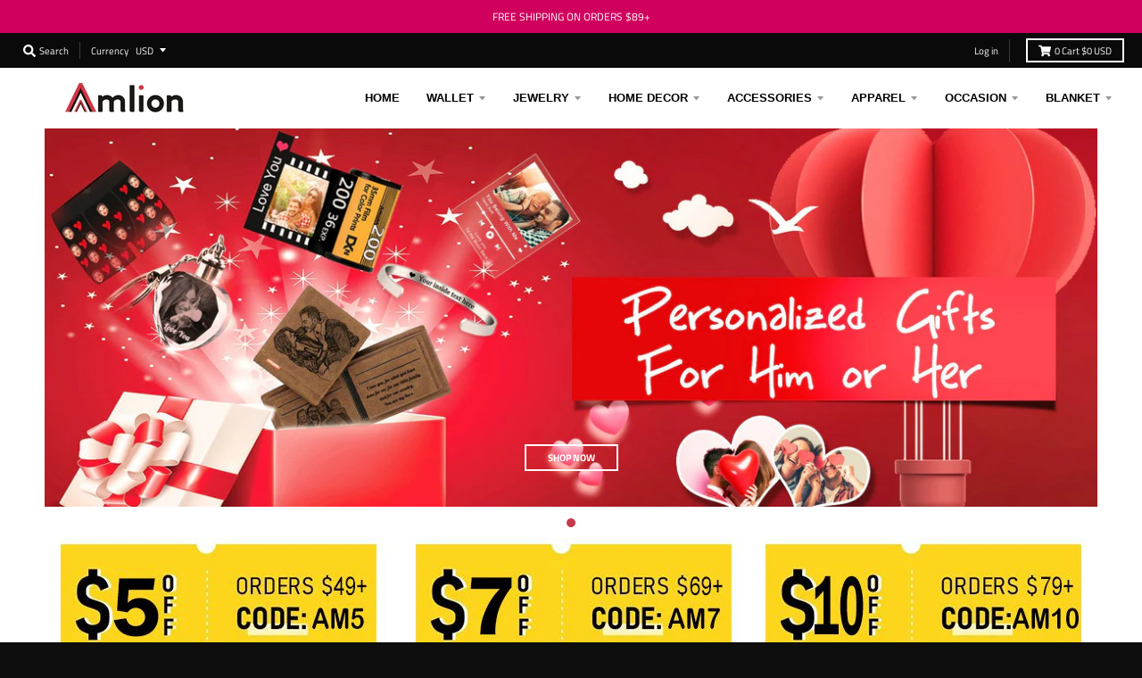

--- FILE ---
content_type: text/html; charset=utf-8
request_url: https://www.amlion.store/
body_size: 28043
content:
<!doctype html>
<!--[if IE 8]><html class="no-js lt-ie9" lang="en"> <![endif]-->
<!--[if IE 9 ]><html class="ie9 no-js"> <![endif]-->
<!--[if (gt IE 9)|!(IE)]><!--> <html class="no-js" lang="en"> <!--<![endif]-->
<head>
<!-- Global site tag (gtag.js) - Google Ads: AW-740666720-->
<script async src="https://www.googletagmanager.com/gtag/js?id=AW-740666720"></script>
<script>
  window.dataLayer = window.dataLayer || [];
  function gtag(){dataLayer.push(arguments);}
  gtag('js', new Date());
  
  gtag('config', 'AW-740666720', {'allow_enhanced_conversions':true});
</script>
  
<!-- Google Ads Remarketing Tag By FeedArmy Version 2.17 START -->
<!-- FeedArmy tutorial found at https://feedarmy.com/kb/adding-google-adwords-remarketing-tag-to-shopify/ -->

<!-- CODE SETTINGS START -->
<!-- CODE SETTINGS START -->

<!-- Please add your Google Ads Audience Source Tag ID -->


<!-- Please add your alpha2 code, you can find it here: https://help.shopify.com/en/api/custom-storefronts/storefront-api/reference/enum/countrycode -->


<!-- set your product id values are default, product_id, parent_id, sku-->


<!-- CODE SETTINGS END -->
<!-- CODE SETTINGS END -->

<!-- ==================================== -->
<!-- DO NOT EDIT ANYTHING BELOW THIS LINE -->

<script async src="https://www.googletagmanager.com/gtag/js?id=AW-740666720"></script><script>
  window.dataLayer = window.dataLayer || [];
  function gtag(){dataLayer.push(arguments);}
  gtag('js', new Date());
  gtag('config', 'AW-740666720');
</script>



<script>
  gtag('event', 'home', {
    'send_to': 'AW-740666720',
  	  
	
  });
</script>
<!-- Google Ads Remarketing Tag By FeedArmy Version 2.17 END -->





<script type="text/javascript">
var a = window.performance && window.performance.mark;
if (a) {
  window.performance.mark("shopsheriff.amp-snippet.start");
}
var doc = document;
var redirect = "/cart" === window.location.pathname
&& (doc.referrer.includes("ampproject.org") || doc.referrer.includes("/a/s/") )
&& !doc.location.search.includes("utm");

if(redirect) {
  var f = doc.location.search ? "&" : "?";
  window.location =
    window.location.origin
  + window.location.pathname
  + f
  + "utm_source=shopsheriff&utm_medium=amp&utm_campaign=shopsheriff&utm_content=add-to-cart";
}
if (a) {
  window.performance.mark("shopsheriff.amp-snippet.end");
}
      </script>




<!-- "snippets/limespot.liquid" was not rendered, the associated app was uninstalled -->

<meta name="msvalidate.01" content="AA0014976FF2D29A755588AD87E02A8B" />
<meta name="p:domain_verify" content="e8223ac4c8f8934ada1ebef1938e5311"/>
<meta name="google-site-verification" content="a-36oKVvpvb44lLDV_h9YPNb5tcG3gpAd8QJ7-u5g5s" />
  <script async type="text/javascript" data-api-key="" id="stamped-script-widget" src="https://cdn-stamped-io.azureedge.net/files/widget.min.js"></script>

  <meta charset="utf-8">
  <meta http-equiv="X-UA-Compatible" content="IE=edge,chrome=1">
  <link rel="canonical" href="https://www.amlion.store/">
  <meta name="viewport" content="width=device-width,initial-scale=1">
  <meta name="theme-color" content="#c73a4b">

  
  <link rel="shortcut icon" href="//www.amlion.store/cdn/shop/files/32_458453ce-574c-44c2-93e5-5579a437e53d_32x32.png?v=1614288827" type="image/png" />
  

  <title>
    Amlion.store | Custom Wallet | Personalized Couple Gifts &ndash; Amlion.Store
  </title>

  
    <meta name="description" content="Amlion.store is a website about custom gifts. There are a variety of customized products available at amlion.store. Such as photo wallet, custom couple bracelet, photo necklaces, photo keychain, photo moon lamp, etc. Perfect gifts for Father&#39;s day, Valentine&#39;s Day, Wedding, Anniversary.">
  

  <meta property="og:site_name" content="Amlion.Store">
<meta property="og:url" content="https://www.amlion.store/">
<meta property="og:title" content="Amlion.store | Custom Wallet | Personalized Couple Gifts">
<meta property="og:type" content="website">
<meta property="og:description" content="Amlion.store is a website about custom gifts. There are a variety of customized products available at amlion.store. Such as photo wallet, custom couple bracelet, photo necklaces, photo keychain, photo moon lamp, etc. Perfect gifts for Father&#39;s day, Valentine&#39;s Day, Wedding, Anniversary.">

<meta name="twitter:site" content="@">
<meta name="twitter:card" content="summary_large_image">
<meta name="twitter:title" content="Amlion.store | Custom Wallet | Personalized Couple Gifts">
<meta name="twitter:description" content="Amlion.store is a website about custom gifts. There are a variety of customized products available at amlion.store. Such as photo wallet, custom couple bracelet, photo necklaces, photo keychain, photo moon lamp, etc. Perfect gifts for Father&#39;s day, Valentine&#39;s Day, Wedding, Anniversary.">


  <link href="//www.amlion.store/cdn/shop/t/11/assets/ndnapps-sociallogin.css?v=69467810377314389601729048729" rel="stylesheet" type="text/css" media="all" />
<script>window.performance && window.performance.mark && window.performance.mark('shopify.content_for_header.start');</script><meta name="google-site-verification" content="a-36oKVvpvb44lLDV_h9YPNb5tcG3gpAd8QJ7-u5g5s">
<meta id="shopify-digital-wallet" name="shopify-digital-wallet" content="/28016302/digital_wallets/dialog">
<meta name="shopify-checkout-api-token" content="6d063d5864017e6872ad3abca9ad2420">
<meta id="in-context-paypal-metadata" data-shop-id="28016302" data-venmo-supported="false" data-environment="production" data-locale="en_US" data-paypal-v4="true" data-currency="USD">
<script async="async" src="/checkouts/internal/preloads.js?locale=en-US"></script>
<script id="shopify-features" type="application/json">{"accessToken":"6d063d5864017e6872ad3abca9ad2420","betas":["rich-media-storefront-analytics"],"domain":"www.amlion.store","predictiveSearch":true,"shopId":28016302,"locale":"en"}</script>
<script>var Shopify = Shopify || {};
Shopify.shop = "garautos.myshopify.com";
Shopify.locale = "en";
Shopify.currency = {"active":"USD","rate":"1.0"};
Shopify.country = "US";
Shopify.theme = {"name":"Themedistract 的副本","id":143126462692,"schema_name":"District","schema_version":"3.2.5","theme_store_id":null,"role":"main"};
Shopify.theme.handle = "null";
Shopify.theme.style = {"id":null,"handle":null};
Shopify.cdnHost = "www.amlion.store/cdn";
Shopify.routes = Shopify.routes || {};
Shopify.routes.root = "/";</script>
<script type="module">!function(o){(o.Shopify=o.Shopify||{}).modules=!0}(window);</script>
<script>!function(o){function n(){var o=[];function n(){o.push(Array.prototype.slice.apply(arguments))}return n.q=o,n}var t=o.Shopify=o.Shopify||{};t.loadFeatures=n(),t.autoloadFeatures=n()}(window);</script>
<script id="shop-js-analytics" type="application/json">{"pageType":"index"}</script>
<script defer="defer" async type="module" src="//www.amlion.store/cdn/shopifycloud/shop-js/modules/v2/client.init-shop-cart-sync_BApSsMSl.en.esm.js"></script>
<script defer="defer" async type="module" src="//www.amlion.store/cdn/shopifycloud/shop-js/modules/v2/chunk.common_CBoos6YZ.esm.js"></script>
<script type="module">
  await import("//www.amlion.store/cdn/shopifycloud/shop-js/modules/v2/client.init-shop-cart-sync_BApSsMSl.en.esm.js");
await import("//www.amlion.store/cdn/shopifycloud/shop-js/modules/v2/chunk.common_CBoos6YZ.esm.js");

  window.Shopify.SignInWithShop?.initShopCartSync?.({"fedCMEnabled":true,"windoidEnabled":true});

</script>
<script>(function() {
  var isLoaded = false;
  function asyncLoad() {
    if (isLoaded) return;
    isLoaded = true;
    var urls = ["\/\/code.tidio.co\/zwnfhx7mha1uvugjwikvjpzhxhuosny5.js?shop=garautos.myshopify.com","https:\/\/static.shareasale.com\/json\/shopify\/deduplication.js?shop=garautos.myshopify.com","https:\/\/static.shareasale.com\/json\/shopify\/shareasale-tracking.js?sasmid=123263\u0026ssmtid=19038\u0026scid=null\u0026xtm=null\u0026xtv=null\u0026cd=false\u0026shop=garautos.myshopify.com","https:\/\/mds.oceanpayment.com\/assets\/shopifylogo\/paypal,visa,mastercard,maestro,jcb,american_express,diners_club,discover.js?shop=garautos.myshopify.com"];
    for (var i = 0; i < urls.length; i++) {
      var s = document.createElement('script');
      s.type = 'text/javascript';
      s.async = true;
      s.src = urls[i];
      var x = document.getElementsByTagName('script')[0];
      x.parentNode.insertBefore(s, x);
    }
  };
  if(window.attachEvent) {
    window.attachEvent('onload', asyncLoad);
  } else {
    window.addEventListener('load', asyncLoad, false);
  }
})();</script>
<script id="__st">var __st={"a":28016302,"offset":28800,"reqid":"bd69fc1b-c0b3-4698-9e6b-bc9c21388453-1768857798","pageurl":"www.amlion.store\/","u":"62d3bec7a56b","p":"home"};</script>
<script>window.ShopifyPaypalV4VisibilityTracking = true;</script>
<script id="form-persister">!function(){'use strict';const t='contact',e='new_comment',n=[[t,t],['blogs',e],['comments',e],[t,'customer']],o='password',r='form_key',c=['recaptcha-v3-token','g-recaptcha-response','h-captcha-response',o],s=()=>{try{return window.sessionStorage}catch{return}},i='__shopify_v',u=t=>t.elements[r],a=function(){const t=[...n].map((([t,e])=>`form[action*='/${t}']:not([data-nocaptcha='true']) input[name='form_type'][value='${e}']`)).join(',');var e;return e=t,()=>e?[...document.querySelectorAll(e)].map((t=>t.form)):[]}();function m(t){const e=u(t);a().includes(t)&&(!e||!e.value)&&function(t){try{if(!s())return;!function(t){const e=s();if(!e)return;const n=u(t);if(!n)return;const o=n.value;o&&e.removeItem(o)}(t);const e=Array.from(Array(32),(()=>Math.random().toString(36)[2])).join('');!function(t,e){u(t)||t.append(Object.assign(document.createElement('input'),{type:'hidden',name:r})),t.elements[r].value=e}(t,e),function(t,e){const n=s();if(!n)return;const r=[...t.querySelectorAll(`input[type='${o}']`)].map((({name:t})=>t)),u=[...c,...r],a={};for(const[o,c]of new FormData(t).entries())u.includes(o)||(a[o]=c);n.setItem(e,JSON.stringify({[i]:1,action:t.action,data:a}))}(t,e)}catch(e){console.error('failed to persist form',e)}}(t)}const f=t=>{if('true'===t.dataset.persistBound)return;const e=function(t,e){const n=function(t){return'function'==typeof t.submit?t.submit:HTMLFormElement.prototype.submit}(t).bind(t);return function(){let t;return()=>{t||(t=!0,(()=>{try{e(),n()}catch(t){(t=>{console.error('form submit failed',t)})(t)}})(),setTimeout((()=>t=!1),250))}}()}(t,(()=>{m(t)}));!function(t,e){if('function'==typeof t.submit&&'function'==typeof e)try{t.submit=e}catch{}}(t,e),t.addEventListener('submit',(t=>{t.preventDefault(),e()})),t.dataset.persistBound='true'};!function(){function t(t){const e=(t=>{const e=t.target;return e instanceof HTMLFormElement?e:e&&e.form})(t);e&&m(e)}document.addEventListener('submit',t),document.addEventListener('DOMContentLoaded',(()=>{const e=a();for(const t of e)f(t);var n;n=document.body,new window.MutationObserver((t=>{for(const e of t)if('childList'===e.type&&e.addedNodes.length)for(const t of e.addedNodes)1===t.nodeType&&'FORM'===t.tagName&&a().includes(t)&&f(t)})).observe(n,{childList:!0,subtree:!0,attributes:!1}),document.removeEventListener('submit',t)}))}()}();</script>
<script integrity="sha256-4kQ18oKyAcykRKYeNunJcIwy7WH5gtpwJnB7kiuLZ1E=" data-source-attribution="shopify.loadfeatures" defer="defer" src="//www.amlion.store/cdn/shopifycloud/storefront/assets/storefront/load_feature-a0a9edcb.js" crossorigin="anonymous"></script>
<script data-source-attribution="shopify.dynamic_checkout.dynamic.init">var Shopify=Shopify||{};Shopify.PaymentButton=Shopify.PaymentButton||{isStorefrontPortableWallets:!0,init:function(){window.Shopify.PaymentButton.init=function(){};var t=document.createElement("script");t.src="https://www.amlion.store/cdn/shopifycloud/portable-wallets/latest/portable-wallets.en.js",t.type="module",document.head.appendChild(t)}};
</script>
<script data-source-attribution="shopify.dynamic_checkout.buyer_consent">
  function portableWalletsHideBuyerConsent(e){var t=document.getElementById("shopify-buyer-consent"),n=document.getElementById("shopify-subscription-policy-button");t&&n&&(t.classList.add("hidden"),t.setAttribute("aria-hidden","true"),n.removeEventListener("click",e))}function portableWalletsShowBuyerConsent(e){var t=document.getElementById("shopify-buyer-consent"),n=document.getElementById("shopify-subscription-policy-button");t&&n&&(t.classList.remove("hidden"),t.removeAttribute("aria-hidden"),n.addEventListener("click",e))}window.Shopify?.PaymentButton&&(window.Shopify.PaymentButton.hideBuyerConsent=portableWalletsHideBuyerConsent,window.Shopify.PaymentButton.showBuyerConsent=portableWalletsShowBuyerConsent);
</script>
<script data-source-attribution="shopify.dynamic_checkout.cart.bootstrap">document.addEventListener("DOMContentLoaded",(function(){function t(){return document.querySelector("shopify-accelerated-checkout-cart, shopify-accelerated-checkout")}if(t())Shopify.PaymentButton.init();else{new MutationObserver((function(e,n){t()&&(Shopify.PaymentButton.init(),n.disconnect())})).observe(document.body,{childList:!0,subtree:!0})}}));
</script>
<link id="shopify-accelerated-checkout-styles" rel="stylesheet" media="screen" href="https://www.amlion.store/cdn/shopifycloud/portable-wallets/latest/accelerated-checkout-backwards-compat.css" crossorigin="anonymous">
<style id="shopify-accelerated-checkout-cart">
        #shopify-buyer-consent {
  margin-top: 1em;
  display: inline-block;
  width: 100%;
}

#shopify-buyer-consent.hidden {
  display: none;
}

#shopify-subscription-policy-button {
  background: none;
  border: none;
  padding: 0;
  text-decoration: underline;
  font-size: inherit;
  cursor: pointer;
}

#shopify-subscription-policy-button::before {
  box-shadow: none;
}

      </style>

<script>window.performance && window.performance.mark && window.performance.mark('shopify.content_for_header.end');</script>
<script src="//www.amlion.store/cdn/shop/t/11/assets/ndnapps-sociallogin-script.js?v=115818522669466615571729048729" type="text/javascript"></script>


  <link href="//www.amlion.store/cdn/shop/t/11/assets/theme.scss.css?v=182393155360318950301759333521" rel="stylesheet" type="text/css" media="all" />

  

  <script>
    window.StyleHatch = window.StyleHatch || {};
    StyleHatch.Strings = {
      instagramAddToken: "Add your Instagram access token.",
      instagramInvalidToken: "The Instagram access token is invalid. Check to make sure you added the complete token.",
      instagramRateLimitToken: "Your store is currently over Instagram\u0026#39;s rate limit. Contact Style Hatch support for details.",
      addToCart: "Add to Cart",
      soldOut: "Sold Out",
      addressError: "Error looking up that address",
      addressNoResults: "No results for that address",
      addressQueryLimit: "You have exceeded the Google API usage limit. Consider upgrading to a \u003ca href=\"https:\/\/developers.google.com\/maps\/premium\/usage-limits\"\u003ePremium Plan\u003c\/a\u003e.",
      authError: "There was a problem authenticating your Google Maps account.",
      agreeNotice: "You must agree with the terms and conditions of sales to check out."
    }
    StyleHatch.currencyFormat = "${{amount}}";
    StyleHatch.ajaxCartEnable = true;
    StyleHatch.cartData = {"note":null,"attributes":{},"original_total_price":0,"total_price":0,"total_discount":0,"total_weight":0.0,"item_count":0,"items":[],"requires_shipping":false,"currency":"USD","items_subtotal_price":0,"cart_level_discount_applications":[],"checkout_charge_amount":0};
    // Post defer
    window.addEventListener('DOMContentLoaded', function() {
      (function( $ ) {
      

      
      
      })(jq223);
    });
    document.documentElement.className = document.documentElement.className.replace('no-js', 'js');
  </script>
  <script type="text/javascript">
    window.lazySizesConfig = window.lazySizesConfig || {};
    window.lazySizesConfig.loadMode = 1;
  </script>
  <!--[if (gt IE 9)|!(IE)]><!--><script src="//www.amlion.store/cdn/shop/t/11/assets/lazysizes.min.js?v=174097831579247140971729048729" async="async"></script><!--<![endif]-->
  <!--[if lte IE 9]><script src="//www.amlion.store/cdn/shop/t/11/assets/lazysizes.min.js?v=174097831579247140971729048729"></script><![endif]-->
  <!--[if (gt IE 9)|!(IE)]><!--><script src="//www.amlion.store/cdn/shop/t/11/assets/vendor.js?v=77013376826517269021729048729" defer="defer"></script><!--<![endif]-->
  <!--[if lte IE 9]><script src="//www.amlion.store/cdn/shop/t/11/assets/vendor.js?v=77013376826517269021729048729"></script><![endif]-->
  
    <script>
StyleHatch.currencyConverter = true;
StyleHatch.shopCurrency = 'USD';
StyleHatch.defaultCurrency = 'USD';
// Formatting
StyleHatch.currencyConverterFormat = 'money_with_currency_format';
StyleHatch.moneyWithCurrencyFormat = "${{amount}} USD";
StyleHatch.moneyFormat = "${{amount}}";
</script>
<!--[if (gt IE 9)|!(IE)]><!--><script src="//cdn.shopify.com/s/javascripts/currencies.js" defer="defer"></script><!--<![endif]-->
<!--[if lte IE 9]><script src="//cdn.shopify.com/s/javascripts/currencies.js"></script><![endif]-->
<!--[if (gt IE 9)|!(IE)]><!--><script src="//www.amlion.store/cdn/shop/t/11/assets/jquery.currencies.min.js?v=152637954936623000011729048729" defer="defer"></script><!--<![endif]-->
<!--[if lte IE 9]><script src="//www.amlion.store/cdn/shop/t/11/assets/jquery.currencies.min.js?v=152637954936623000011729048729"></script><![endif]-->

  
  <!--[if (gt IE 9)|!(IE)]><!--><script src="//www.amlion.store/cdn/shop/t/11/assets/theme.min.js?v=81815488640010581901729048729" defer="defer"></script><!--<![endif]-->
  <!--[if lte IE 9]><script src="//www.amlion.store/cdn/shop/t/11/assets/theme.min.js?v=81815488640010581901729048729"></script><![endif]-->

  <!-- "snippets/judgeme_core.liquid" was not rendered, the associated app was uninstalled -->
<!-- BEGIN app block: shopify://apps/zepto-product-personalizer/blocks/product_personalizer_main/7411210d-7b32-4c09-9455-e129e3be4729 -->
<!-- BEGIN app snippet: zepto_common --><script>
var pplr_cart = {"note":null,"attributes":{},"original_total_price":0,"total_price":0,"total_discount":0,"total_weight":0.0,"item_count":0,"items":[],"requires_shipping":false,"currency":"USD","items_subtotal_price":0,"cart_level_discount_applications":[],"checkout_charge_amount":0};
var pplr_shop_currency = "USD";
var pplr_enabled_currencies_size = 1;
var pplr_money_formate = "${{amount}}";
var pplr_manual_theme_selector=["CartCount span","tr:has([name*=updates]) , .cart__table-row , .cart-drawer__item , .cart-item , .ajaxcart__row , .ajaxcart__product , [data-products]  .cart__item , .CartItem , .cart__row.cart-item:not(.ajaxcart_row) , .cart__row.responsive-table__row , .mini-products-list .item , .cart-product-item , .cart-product , .product-id.item-row , .cart-summary-item-container , .cart-item.cf , .js_cart_item , .cart__card","tr img:first,.cart-drawer__options , .cart-item__image ,  .AspectRatio img",".line-item__title, .meta span,.cart-drawer__options:last-of-type , .cart-drawer__item-properties , .cart__properties , .CartItem__PropertyList , .cart__item-meta .cart__product-properties , .properties , .item-details h6 small",".cart__item--price .cart__price , .CartItem__Price , .cart-collateral .price , .cart-summary-item__price-current , .cart_price .transcy-money , .bcpo-cart-item-original-price  ,  .final-price , .price-box span , .saso-cart-item-price  , .cart-drawer__item-price-container .cart-item__price , .cart-drawer__price .cart-item__original-price",".grid__item.one-half.text-right , .ajaxcart__price , .ajaxcart_product-price , .saso-cart-item-line-price , .cart__price .money , .bcpo-cart-item-original-line-price , .cart__item-total ,  .cart-item-total .money , .cart--total .price",".pplr_item_remove",".ajaxcart__qty , .PageContent , #CartContainer , .cart-summary-item__quantity , .nt_fk_canvas , .cart__cell--quantity , #mainContent , .cart-drawer__content , .cart__table tbody",".header__cart-price-bubble span[data-cart-price-bubble] , .cart-drawer__subtotal-value , .cart-drawer__subtotal-number , .ajaxcart__subtotal .grid .grid__item.one-third.text-right , .ajaxcart__subtotal , .cart__footer__value[data-cart-final] , .text-right.price.price--amount .price ,  .cart__item-sub div[data-subtotal] , .cart-cost .money , .cart__subtotal .money , .amount .theme-money , .cart_tot_price .transcy-money , .cart__total__money , .cart-subtotal__price , .cart__subtotal , .cart__subtotal-price .wcp-original-cart-total , #CartCost","form[action*=cart] [name=checkout]","Click To View Image"];
</script>
<script defer src="//cdn-zeptoapps.com/product-personalizer/pplr_common.js?v=20" ></script><!-- END app snippet -->

<!-- END app block --><meta property="og:image" content="https://cdn.shopify.com/s/files/1/2801/6302/files/amlion-checkout_compressed.jpg?height=628&pad_color=ffffff&v=1615967639&width=1200" />
<meta property="og:image:secure_url" content="https://cdn.shopify.com/s/files/1/2801/6302/files/amlion-checkout_compressed.jpg?height=628&pad_color=ffffff&v=1615967639&width=1200" />
<meta property="og:image:width" content="1200" />
<meta property="og:image:height" content="628" />
<link href="https://monorail-edge.shopifysvc.com" rel="dns-prefetch">
<script>(function(){if ("sendBeacon" in navigator && "performance" in window) {try {var session_token_from_headers = performance.getEntriesByType('navigation')[0].serverTiming.find(x => x.name == '_s').description;} catch {var session_token_from_headers = undefined;}var session_cookie_matches = document.cookie.match(/_shopify_s=([^;]*)/);var session_token_from_cookie = session_cookie_matches && session_cookie_matches.length === 2 ? session_cookie_matches[1] : "";var session_token = session_token_from_headers || session_token_from_cookie || "";function handle_abandonment_event(e) {var entries = performance.getEntries().filter(function(entry) {return /monorail-edge.shopifysvc.com/.test(entry.name);});if (!window.abandonment_tracked && entries.length === 0) {window.abandonment_tracked = true;var currentMs = Date.now();var navigation_start = performance.timing.navigationStart;var payload = {shop_id: 28016302,url: window.location.href,navigation_start,duration: currentMs - navigation_start,session_token,page_type: "index"};window.navigator.sendBeacon("https://monorail-edge.shopifysvc.com/v1/produce", JSON.stringify({schema_id: "online_store_buyer_site_abandonment/1.1",payload: payload,metadata: {event_created_at_ms: currentMs,event_sent_at_ms: currentMs}}));}}window.addEventListener('pagehide', handle_abandonment_event);}}());</script>
<script id="web-pixels-manager-setup">(function e(e,d,r,n,o){if(void 0===o&&(o={}),!Boolean(null===(a=null===(i=window.Shopify)||void 0===i?void 0:i.analytics)||void 0===a?void 0:a.replayQueue)){var i,a;window.Shopify=window.Shopify||{};var t=window.Shopify;t.analytics=t.analytics||{};var s=t.analytics;s.replayQueue=[],s.publish=function(e,d,r){return s.replayQueue.push([e,d,r]),!0};try{self.performance.mark("wpm:start")}catch(e){}var l=function(){var e={modern:/Edge?\/(1{2}[4-9]|1[2-9]\d|[2-9]\d{2}|\d{4,})\.\d+(\.\d+|)|Firefox\/(1{2}[4-9]|1[2-9]\d|[2-9]\d{2}|\d{4,})\.\d+(\.\d+|)|Chrom(ium|e)\/(9{2}|\d{3,})\.\d+(\.\d+|)|(Maci|X1{2}).+ Version\/(15\.\d+|(1[6-9]|[2-9]\d|\d{3,})\.\d+)([,.]\d+|)( \(\w+\)|)( Mobile\/\w+|) Safari\/|Chrome.+OPR\/(9{2}|\d{3,})\.\d+\.\d+|(CPU[ +]OS|iPhone[ +]OS|CPU[ +]iPhone|CPU IPhone OS|CPU iPad OS)[ +]+(15[._]\d+|(1[6-9]|[2-9]\d|\d{3,})[._]\d+)([._]\d+|)|Android:?[ /-](13[3-9]|1[4-9]\d|[2-9]\d{2}|\d{4,})(\.\d+|)(\.\d+|)|Android.+Firefox\/(13[5-9]|1[4-9]\d|[2-9]\d{2}|\d{4,})\.\d+(\.\d+|)|Android.+Chrom(ium|e)\/(13[3-9]|1[4-9]\d|[2-9]\d{2}|\d{4,})\.\d+(\.\d+|)|SamsungBrowser\/([2-9]\d|\d{3,})\.\d+/,legacy:/Edge?\/(1[6-9]|[2-9]\d|\d{3,})\.\d+(\.\d+|)|Firefox\/(5[4-9]|[6-9]\d|\d{3,})\.\d+(\.\d+|)|Chrom(ium|e)\/(5[1-9]|[6-9]\d|\d{3,})\.\d+(\.\d+|)([\d.]+$|.*Safari\/(?![\d.]+ Edge\/[\d.]+$))|(Maci|X1{2}).+ Version\/(10\.\d+|(1[1-9]|[2-9]\d|\d{3,})\.\d+)([,.]\d+|)( \(\w+\)|)( Mobile\/\w+|) Safari\/|Chrome.+OPR\/(3[89]|[4-9]\d|\d{3,})\.\d+\.\d+|(CPU[ +]OS|iPhone[ +]OS|CPU[ +]iPhone|CPU IPhone OS|CPU iPad OS)[ +]+(10[._]\d+|(1[1-9]|[2-9]\d|\d{3,})[._]\d+)([._]\d+|)|Android:?[ /-](13[3-9]|1[4-9]\d|[2-9]\d{2}|\d{4,})(\.\d+|)(\.\d+|)|Mobile Safari.+OPR\/([89]\d|\d{3,})\.\d+\.\d+|Android.+Firefox\/(13[5-9]|1[4-9]\d|[2-9]\d{2}|\d{4,})\.\d+(\.\d+|)|Android.+Chrom(ium|e)\/(13[3-9]|1[4-9]\d|[2-9]\d{2}|\d{4,})\.\d+(\.\d+|)|Android.+(UC? ?Browser|UCWEB|U3)[ /]?(15\.([5-9]|\d{2,})|(1[6-9]|[2-9]\d|\d{3,})\.\d+)\.\d+|SamsungBrowser\/(5\.\d+|([6-9]|\d{2,})\.\d+)|Android.+MQ{2}Browser\/(14(\.(9|\d{2,})|)|(1[5-9]|[2-9]\d|\d{3,})(\.\d+|))(\.\d+|)|K[Aa][Ii]OS\/(3\.\d+|([4-9]|\d{2,})\.\d+)(\.\d+|)/},d=e.modern,r=e.legacy,n=navigator.userAgent;return n.match(d)?"modern":n.match(r)?"legacy":"unknown"}(),u="modern"===l?"modern":"legacy",c=(null!=n?n:{modern:"",legacy:""})[u],f=function(e){return[e.baseUrl,"/wpm","/b",e.hashVersion,"modern"===e.buildTarget?"m":"l",".js"].join("")}({baseUrl:d,hashVersion:r,buildTarget:u}),m=function(e){var d=e.version,r=e.bundleTarget,n=e.surface,o=e.pageUrl,i=e.monorailEndpoint;return{emit:function(e){var a=e.status,t=e.errorMsg,s=(new Date).getTime(),l=JSON.stringify({metadata:{event_sent_at_ms:s},events:[{schema_id:"web_pixels_manager_load/3.1",payload:{version:d,bundle_target:r,page_url:o,status:a,surface:n,error_msg:t},metadata:{event_created_at_ms:s}}]});if(!i)return console&&console.warn&&console.warn("[Web Pixels Manager] No Monorail endpoint provided, skipping logging."),!1;try{return self.navigator.sendBeacon.bind(self.navigator)(i,l)}catch(e){}var u=new XMLHttpRequest;try{return u.open("POST",i,!0),u.setRequestHeader("Content-Type","text/plain"),u.send(l),!0}catch(e){return console&&console.warn&&console.warn("[Web Pixels Manager] Got an unhandled error while logging to Monorail."),!1}}}}({version:r,bundleTarget:l,surface:e.surface,pageUrl:self.location.href,monorailEndpoint:e.monorailEndpoint});try{o.browserTarget=l,function(e){var d=e.src,r=e.async,n=void 0===r||r,o=e.onload,i=e.onerror,a=e.sri,t=e.scriptDataAttributes,s=void 0===t?{}:t,l=document.createElement("script"),u=document.querySelector("head"),c=document.querySelector("body");if(l.async=n,l.src=d,a&&(l.integrity=a,l.crossOrigin="anonymous"),s)for(var f in s)if(Object.prototype.hasOwnProperty.call(s,f))try{l.dataset[f]=s[f]}catch(e){}if(o&&l.addEventListener("load",o),i&&l.addEventListener("error",i),u)u.appendChild(l);else{if(!c)throw new Error("Did not find a head or body element to append the script");c.appendChild(l)}}({src:f,async:!0,onload:function(){if(!function(){var e,d;return Boolean(null===(d=null===(e=window.Shopify)||void 0===e?void 0:e.analytics)||void 0===d?void 0:d.initialized)}()){var d=window.webPixelsManager.init(e)||void 0;if(d){var r=window.Shopify.analytics;r.replayQueue.forEach((function(e){var r=e[0],n=e[1],o=e[2];d.publishCustomEvent(r,n,o)})),r.replayQueue=[],r.publish=d.publishCustomEvent,r.visitor=d.visitor,r.initialized=!0}}},onerror:function(){return m.emit({status:"failed",errorMsg:"".concat(f," has failed to load")})},sri:function(e){var d=/^sha384-[A-Za-z0-9+/=]+$/;return"string"==typeof e&&d.test(e)}(c)?c:"",scriptDataAttributes:o}),m.emit({status:"loading"})}catch(e){m.emit({status:"failed",errorMsg:(null==e?void 0:e.message)||"Unknown error"})}}})({shopId: 28016302,storefrontBaseUrl: "https://www.amlion.store",extensionsBaseUrl: "https://extensions.shopifycdn.com/cdn/shopifycloud/web-pixels-manager",monorailEndpoint: "https://monorail-edge.shopifysvc.com/unstable/produce_batch",surface: "storefront-renderer",enabledBetaFlags: ["2dca8a86"],webPixelsConfigList: [{"id":"905347300","configuration":"{\"masterTagID\":\"19038\",\"merchantID\":\"123263\",\"appPath\":\"https:\/\/daedalus.shareasale.com\",\"storeID\":\"NaN\",\"xTypeMode\":\"NaN\",\"xTypeValue\":\"NaN\",\"channelDedup\":\"NaN\"}","eventPayloadVersion":"v1","runtimeContext":"STRICT","scriptVersion":"f300cca684872f2df140f714437af558","type":"APP","apiClientId":4929191,"privacyPurposes":["ANALYTICS","MARKETING"],"dataSharingAdjustments":{"protectedCustomerApprovalScopes":["read_customer_personal_data"]}},{"id":"395051236","configuration":"{\"config\":\"{\\\"pixel_id\\\":\\\"G-9VDF99ZRFY\\\",\\\"target_country\\\":\\\"US\\\",\\\"gtag_events\\\":[{\\\"type\\\":\\\"purchase\\\",\\\"action_label\\\":\\\"G-9VDF99ZRFY\\\"},{\\\"type\\\":\\\"page_view\\\",\\\"action_label\\\":\\\"G-9VDF99ZRFY\\\"},{\\\"type\\\":\\\"view_item\\\",\\\"action_label\\\":\\\"G-9VDF99ZRFY\\\"},{\\\"type\\\":\\\"search\\\",\\\"action_label\\\":\\\"G-9VDF99ZRFY\\\"},{\\\"type\\\":\\\"add_to_cart\\\",\\\"action_label\\\":\\\"G-9VDF99ZRFY\\\"},{\\\"type\\\":\\\"begin_checkout\\\",\\\"action_label\\\":\\\"G-9VDF99ZRFY\\\"},{\\\"type\\\":\\\"add_payment_info\\\",\\\"action_label\\\":\\\"G-9VDF99ZRFY\\\"}],\\\"enable_monitoring_mode\\\":false}\"}","eventPayloadVersion":"v1","runtimeContext":"OPEN","scriptVersion":"b2a88bafab3e21179ed38636efcd8a93","type":"APP","apiClientId":1780363,"privacyPurposes":[],"dataSharingAdjustments":{"protectedCustomerApprovalScopes":["read_customer_address","read_customer_email","read_customer_name","read_customer_personal_data","read_customer_phone"]}},{"id":"shopify-app-pixel","configuration":"{}","eventPayloadVersion":"v1","runtimeContext":"STRICT","scriptVersion":"0450","apiClientId":"shopify-pixel","type":"APP","privacyPurposes":["ANALYTICS","MARKETING"]},{"id":"shopify-custom-pixel","eventPayloadVersion":"v1","runtimeContext":"LAX","scriptVersion":"0450","apiClientId":"shopify-pixel","type":"CUSTOM","privacyPurposes":["ANALYTICS","MARKETING"]}],isMerchantRequest: false,initData: {"shop":{"name":"Amlion.Store","paymentSettings":{"currencyCode":"USD"},"myshopifyDomain":"garautos.myshopify.com","countryCode":"CN","storefrontUrl":"https:\/\/www.amlion.store"},"customer":null,"cart":null,"checkout":null,"productVariants":[],"purchasingCompany":null},},"https://www.amlion.store/cdn","fcfee988w5aeb613cpc8e4bc33m6693e112",{"modern":"","legacy":""},{"shopId":"28016302","storefrontBaseUrl":"https:\/\/www.amlion.store","extensionBaseUrl":"https:\/\/extensions.shopifycdn.com\/cdn\/shopifycloud\/web-pixels-manager","surface":"storefront-renderer","enabledBetaFlags":"[\"2dca8a86\"]","isMerchantRequest":"false","hashVersion":"fcfee988w5aeb613cpc8e4bc33m6693e112","publish":"custom","events":"[[\"page_viewed\",{}]]"});</script><script>
  window.ShopifyAnalytics = window.ShopifyAnalytics || {};
  window.ShopifyAnalytics.meta = window.ShopifyAnalytics.meta || {};
  window.ShopifyAnalytics.meta.currency = 'USD';
  var meta = {"page":{"pageType":"home","requestId":"bd69fc1b-c0b3-4698-9e6b-bc9c21388453-1768857798"}};
  for (var attr in meta) {
    window.ShopifyAnalytics.meta[attr] = meta[attr];
  }
</script>
<script class="analytics">
  (function () {
    var customDocumentWrite = function(content) {
      var jquery = null;

      if (window.jQuery) {
        jquery = window.jQuery;
      } else if (window.Checkout && window.Checkout.$) {
        jquery = window.Checkout.$;
      }

      if (jquery) {
        jquery('body').append(content);
      }
    };

    var hasLoggedConversion = function(token) {
      if (token) {
        return document.cookie.indexOf('loggedConversion=' + token) !== -1;
      }
      return false;
    }

    var setCookieIfConversion = function(token) {
      if (token) {
        var twoMonthsFromNow = new Date(Date.now());
        twoMonthsFromNow.setMonth(twoMonthsFromNow.getMonth() + 2);

        document.cookie = 'loggedConversion=' + token + '; expires=' + twoMonthsFromNow;
      }
    }

    var trekkie = window.ShopifyAnalytics.lib = window.trekkie = window.trekkie || [];
    if (trekkie.integrations) {
      return;
    }
    trekkie.methods = [
      'identify',
      'page',
      'ready',
      'track',
      'trackForm',
      'trackLink'
    ];
    trekkie.factory = function(method) {
      return function() {
        var args = Array.prototype.slice.call(arguments);
        args.unshift(method);
        trekkie.push(args);
        return trekkie;
      };
    };
    for (var i = 0; i < trekkie.methods.length; i++) {
      var key = trekkie.methods[i];
      trekkie[key] = trekkie.factory(key);
    }
    trekkie.load = function(config) {
      trekkie.config = config || {};
      trekkie.config.initialDocumentCookie = document.cookie;
      var first = document.getElementsByTagName('script')[0];
      var script = document.createElement('script');
      script.type = 'text/javascript';
      script.onerror = function(e) {
        var scriptFallback = document.createElement('script');
        scriptFallback.type = 'text/javascript';
        scriptFallback.onerror = function(error) {
                var Monorail = {
      produce: function produce(monorailDomain, schemaId, payload) {
        var currentMs = new Date().getTime();
        var event = {
          schema_id: schemaId,
          payload: payload,
          metadata: {
            event_created_at_ms: currentMs,
            event_sent_at_ms: currentMs
          }
        };
        return Monorail.sendRequest("https://" + monorailDomain + "/v1/produce", JSON.stringify(event));
      },
      sendRequest: function sendRequest(endpointUrl, payload) {
        // Try the sendBeacon API
        if (window && window.navigator && typeof window.navigator.sendBeacon === 'function' && typeof window.Blob === 'function' && !Monorail.isIos12()) {
          var blobData = new window.Blob([payload], {
            type: 'text/plain'
          });

          if (window.navigator.sendBeacon(endpointUrl, blobData)) {
            return true;
          } // sendBeacon was not successful

        } // XHR beacon

        var xhr = new XMLHttpRequest();

        try {
          xhr.open('POST', endpointUrl);
          xhr.setRequestHeader('Content-Type', 'text/plain');
          xhr.send(payload);
        } catch (e) {
          console.log(e);
        }

        return false;
      },
      isIos12: function isIos12() {
        return window.navigator.userAgent.lastIndexOf('iPhone; CPU iPhone OS 12_') !== -1 || window.navigator.userAgent.lastIndexOf('iPad; CPU OS 12_') !== -1;
      }
    };
    Monorail.produce('monorail-edge.shopifysvc.com',
      'trekkie_storefront_load_errors/1.1',
      {shop_id: 28016302,
      theme_id: 143126462692,
      app_name: "storefront",
      context_url: window.location.href,
      source_url: "//www.amlion.store/cdn/s/trekkie.storefront.cd680fe47e6c39ca5d5df5f0a32d569bc48c0f27.min.js"});

        };
        scriptFallback.async = true;
        scriptFallback.src = '//www.amlion.store/cdn/s/trekkie.storefront.cd680fe47e6c39ca5d5df5f0a32d569bc48c0f27.min.js';
        first.parentNode.insertBefore(scriptFallback, first);
      };
      script.async = true;
      script.src = '//www.amlion.store/cdn/s/trekkie.storefront.cd680fe47e6c39ca5d5df5f0a32d569bc48c0f27.min.js';
      first.parentNode.insertBefore(script, first);
    };
    trekkie.load(
      {"Trekkie":{"appName":"storefront","development":false,"defaultAttributes":{"shopId":28016302,"isMerchantRequest":null,"themeId":143126462692,"themeCityHash":"7316382616592735295","contentLanguage":"en","currency":"USD","eventMetadataId":"162f4305-4fa8-4ef0-86cc-3ab6132a0b75"},"isServerSideCookieWritingEnabled":true,"monorailRegion":"shop_domain","enabledBetaFlags":["65f19447"]},"Session Attribution":{},"S2S":{"facebookCapiEnabled":false,"source":"trekkie-storefront-renderer","apiClientId":580111}}
    );

    var loaded = false;
    trekkie.ready(function() {
      if (loaded) return;
      loaded = true;

      window.ShopifyAnalytics.lib = window.trekkie;

      var originalDocumentWrite = document.write;
      document.write = customDocumentWrite;
      try { window.ShopifyAnalytics.merchantGoogleAnalytics.call(this); } catch(error) {};
      document.write = originalDocumentWrite;

      window.ShopifyAnalytics.lib.page(null,{"pageType":"home","requestId":"bd69fc1b-c0b3-4698-9e6b-bc9c21388453-1768857798","shopifyEmitted":true});

      var match = window.location.pathname.match(/checkouts\/(.+)\/(thank_you|post_purchase)/)
      var token = match? match[1]: undefined;
      if (!hasLoggedConversion(token)) {
        setCookieIfConversion(token);
        
      }
    });


        var eventsListenerScript = document.createElement('script');
        eventsListenerScript.async = true;
        eventsListenerScript.src = "//www.amlion.store/cdn/shopifycloud/storefront/assets/shop_events_listener-3da45d37.js";
        document.getElementsByTagName('head')[0].appendChild(eventsListenerScript);

})();</script>
  <script>
  if (!window.ga || (window.ga && typeof window.ga !== 'function')) {
    window.ga = function ga() {
      (window.ga.q = window.ga.q || []).push(arguments);
      if (window.Shopify && window.Shopify.analytics && typeof window.Shopify.analytics.publish === 'function') {
        window.Shopify.analytics.publish("ga_stub_called", {}, {sendTo: "google_osp_migration"});
      }
      console.error("Shopify's Google Analytics stub called with:", Array.from(arguments), "\nSee https://help.shopify.com/manual/promoting-marketing/pixels/pixel-migration#google for more information.");
    };
    if (window.Shopify && window.Shopify.analytics && typeof window.Shopify.analytics.publish === 'function') {
      window.Shopify.analytics.publish("ga_stub_initialized", {}, {sendTo: "google_osp_migration"});
    }
  }
</script>
<script
  defer
  src="https://www.amlion.store/cdn/shopifycloud/perf-kit/shopify-perf-kit-3.0.4.min.js"
  data-application="storefront-renderer"
  data-shop-id="28016302"
  data-render-region="gcp-us-central1"
  data-page-type="index"
  data-theme-instance-id="143126462692"
  data-theme-name="District"
  data-theme-version="3.2.5"
  data-monorail-region="shop_domain"
  data-resource-timing-sampling-rate="10"
  data-shs="true"
  data-shs-beacon="true"
  data-shs-export-with-fetch="true"
  data-shs-logs-sample-rate="1"
  data-shs-beacon-endpoint="https://www.amlion.store/api/collect"
></script>
</head>

<body id="amlion-store-custom-wallet-personalized-couple-gifts" class="template-index" data-template-directory="" data-template="index" >
  
  <div id="page">
    <div id="shopify-section-promos" class="shopify-section promos"><div data-section-id="promos" data-section-type="promos-section" data-scroll-lock="true">
  
    
    
<header id="block-1564128201823" class="promo-bar promo-bar-1564128201823 align-center size-default placement-top"
            data-type="announcement-bar"
            
            data-hide-delay="no-delay"
            
            data-bar-placement="top"
            data-show-for="both"
            data-homepage-limit="false"
            >
            
              <span class="promo-bar-text">FREE SHIPPING ON ORDERS $89+</span>
            
          </header>
          <style>
            header.promo-bar-1564128201823 span.promo-bar-text {
              background-color: #d0005e;
              color: #ffffff;
            }
            header.promo-bar-1564128201823 a {
              color: #ffffff;
            }
          </style>

    
    

    
    

  
</div>


</div>
    <header class="util">
  <div class="wrapper">

    <div class="search-wrapper">
      <!-- /snippets/search-bar.liquid -->


<form action="/search" method="get" class="input-group search-bar" role="search">
  <div class="icon-wrapper">
    <span class="icon-fallback-text">
      <span class="icon icon-search" aria-hidden="true"><svg aria-hidden="true" focusable="false" role="presentation" class="icon icon-ui-search" viewBox="0 0 512 512"><path d="M505 442.7L405.3 343c-4.5-4.5-10.6-7-17-7H372c27.6-35.3 44-79.7 44-128C416 93.1 322.9 0 208 0S0 93.1 0 208s93.1 208 208 208c48.3 0 92.7-16.4 128-44v16.3c0 6.4 2.5 12.5 7 17l99.7 99.7c9.4 9.4 24.6 9.4 33.9 0l28.3-28.3c9.4-9.4 9.4-24.6.1-34zM208 336c-70.7 0-128-57.2-128-128 0-70.7 57.2-128 128-128 70.7 0 128 57.2 128 128 0 70.7-57.2 128-128 128z"/></svg></span>
      <span class="fallback-text">Search</span>
    </span>
  </div>
  <div class="input-wrapper">
    <input type="search" name="q" value="" placeholder="Search our store" class="input-group-field" aria-label="Search our store">
  </div>
  <div class="button-wrapper">
    <span class="input-group-btn">
      <button type="button" class="btn icon-fallback-text">
        <span class="icon icon-close" aria-hidden="true"><svg aria-hidden="true" focusable="false" role="presentation" class="icon icon-ui-close" viewBox="0 0 352 512"><path d="M242.72 256l100.07-100.07c12.28-12.28 12.28-32.19 0-44.48l-22.24-22.24c-12.28-12.28-32.19-12.28-44.48 0L176 189.28 75.93 89.21c-12.28-12.28-32.19-12.28-44.48 0L9.21 111.45c-12.28 12.28-12.28 32.19 0 44.48L109.28 256 9.21 356.07c-12.28 12.28-12.28 32.19 0 44.48l22.24 22.24c12.28 12.28 32.2 12.28 44.48 0L176 322.72l100.07 100.07c12.28 12.28 32.2 12.28 44.48 0l22.24-22.24c12.28-12.28 12.28-32.19 0-44.48L242.72 256z"/></svg></span>
        <span class="fallback-text">Close menu</span>
      </button>
    </span>
  </div>
</form>
    </div>

    <div class="left-wrapper">
      <ul class="text-links">
        <li class="mobile-menu">
          <a href="#menu" class="toggle-menu menu-link">
            <span class="icon-text">
              <span class="icon icon-menu" aria-hidden="true"><svg aria-hidden="true" focusable="false" role="presentation" class="icon icon-ui-menu" viewBox="0 0 448 512"><path d="M16 132h416c8.837 0 16-7.163 16-16V76c0-8.837-7.163-16-16-16H16C7.163 60 0 67.163 0 76v40c0 8.837 7.163 16 16 16zm0 160h416c8.837 0 16-7.163 16-16v-40c0-8.837-7.163-16-16-16H16c-8.837 0-16 7.163-16 16v40c0 8.837 7.163 16 16 16zm0 160h416c8.837 0 16-7.163 16-16v-40c0-8.837-7.163-16-16-16H16c-8.837 0-16 7.163-16 16v40c0 8.837 7.163 16 16 16z"/></svg></span>
              <span class="text" data-close-text="Close menu">Menu</span>
            </span>
          </a>
        </li>
        <li>
          <a href="#" class="search">
            <span class="icon-text">
              <span class="icon icon-search" aria-hidden="true"><svg aria-hidden="true" focusable="false" role="presentation" class="icon icon-ui-search" viewBox="0 0 512 512"><path d="M505 442.7L405.3 343c-4.5-4.5-10.6-7-17-7H372c27.6-35.3 44-79.7 44-128C416 93.1 322.9 0 208 0S0 93.1 0 208s93.1 208 208 208c48.3 0 92.7-16.4 128-44v16.3c0 6.4 2.5 12.5 7 17l99.7 99.7c9.4 9.4 24.6 9.4 33.9 0l28.3-28.3c9.4-9.4 9.4-24.6.1-34zM208 336c-70.7 0-128-57.2-128-128 0-70.7 57.2-128 128-128 70.7 0 128 57.2 128 128 0 70.7-57.2 128-128 128z"/></svg></span>
              <span class="text">Search</span>
            </span>
          </a>
        </li>
      </ul>
      
      
        <div class="currency-picker-contain">
  <label>Currency</label>
  <select class="currency-picker" name="currencies">
  
  
  <option value="USD" selected="selected">USD</option>
  
    
  
    
    <option value="CAD">CAD</option>
    
  
    
    <option value="AUD">AUD</option>
    
  
    
    <option value="INR">INR</option>
    
  
    
    <option value="GBP">GBP</option>
    
  
    
    <option value="EUR">EUR</option>
    
  
    
    <option value="JPY">JPY</option>
    
  
  </select>
</div>

      
    </div>

    <div class="right-wrapper">
      
      
        <!-- /snippets/accounts-nav.liquid -->
<ul class="text-links">
  
    <li>
      <a href="/account/login" id="customer_login_link">Log in</a>
    </li>
  <!-- 注销了这部分内容'layout.customer.create_account' | t | customer_register_link -->
    <li>
     
    </li>
  
</ul>
      
      
      <a href="/cart" id="CartButton">
        <span class="icon-fallback-text"><span class="icon icon-cart" aria-hidden="true"><svg aria-hidden="true" focusable="false" role="presentation" class="icon icon-ui-cart" viewBox="0 0 576 512"><path d="M528.12 301.319l47.273-208C578.806 78.301 567.391 64 551.99 64H159.208l-9.166-44.81C147.758 8.021 137.93 0 126.529 0H24C10.745 0 0 10.745 0 24v16c0 13.255 10.745 24 24 24h69.883l70.248 343.435C147.325 417.1 136 435.222 136 456c0 30.928 25.072 56 56 56s56-25.072 56-56c0-15.674-6.447-29.835-16.824-40h209.647C430.447 426.165 424 440.326 424 456c0 30.928 25.072 56 56 56s56-25.072 56-56c0-22.172-12.888-41.332-31.579-50.405l5.517-24.276c3.413-15.018-8.002-29.319-23.403-29.319H218.117l-6.545-32h293.145c11.206 0 20.92-7.754 23.403-18.681z"/></svg></span>
        </span>
        <span id="CartCount"><span class="pplr_cart_count">
 0
</span></span>
        Cart
        <span id="CartCost" class="money"></span>

      </a>
      
        <!-- /snippets/cart-preview.liquid -->
<div class="cart-preview">
  <div class="cart-preview-title">
    Added to Cart
  </div>
  <div class="product-container">
    <div class="box product">
      <figure>
        <a href="#" class="product-image"></a>
        <figcaption>
          <a href="#" class="product-title"></a>
          <ul class="product-variant options"></ul>
          <span class="product-price price money"></span>
        </figcaption>
      </figure>
    </div>
  </div>
  <div class="cart-preview-total">
    
    <div class="count plural">You have <span class="item-count"></span> items in your cart</div>
    <div class="count singular">You have <span class="item-count">1</span> item in your cart</div>
    <div class="label">Total</div>
    <div class="total-price total"><span class="money"></span></div>
  </div>
  <div class="cart-preview-buttons">
    <a href="/cart" class="button solid">Check Out</a>
    <a href="#continue" class="button outline continue-shopping">Continue Shopping</a>
  </div>
</div>
      
    </div>
  </div>
</header>

    <div id="shopify-section-header" class="shopify-section header"><div data-section-id="header" data-section-type="header-section">
  <div class="site-header-wrapper">
    <header class="site-header minimal " data-scroll-lock="header" role="banner">

      <div class="wrapper" style="max-width: 1450px;">
        <div class="logo-nav-contain layout-horizontal">
          
          <div class="logo-contain">
            
              <h1 class="site-logo has-image" itemscope itemtype="http://schema.org/Organization">
            
              
                <a href="/" itemprop="url" class="logo-image">
                  
                  <img id="" class="lazyload"
                    src="//www.amlion.store/cdn/shop/files/logo_design_amilion-01_85188d88-9e8e-4b70-83b8-6e0137b57d5c_200x.jpg?v=1614289262"
                    data-src="//www.amlion.store/cdn/shop/files/logo_design_amilion-01_85188d88-9e8e-4b70-83b8-6e0137b57d5c_{width}x.jpg?v=1614289262"
                    data-widths="[200,400,565]"
                    data-aspectratio="4.59349593495935"
                    data-sizes="auto"
                    alt="Amlion.Store">
                </a>
              
            
              </h1>
            
          </div>

          <nav class="nav-bar" role="navigation" style="font-family: Avenir95Black, sans-serif;">
            
            <ul class="site-nav" role="menubar">
  
<!--   <li class="" role="presentation"> <a href="/collections/all?sort_by=created-descending" role="menuitem">NEW JEWELRY</a></li> -->
 
  
  
    <li class="active " role="presentation">
      <a href="/"  role="menuitem">Home</a>
      
    </li>
  
    <li class="has-dropdown " role="presentation">
      <a href="/collections/wallets" aria-haspopup="true" aria-expanded="false" role="menuitem">Wallet</a>
      
        <ul class="dropdown " aria-hidden="true" role="menu">
          
          
            <li class="" role="presentation">
              <a href="/collections/engraved-wallet" role="menuitem"  tabindex="-1">Engraved Wallet</a>
              
            </li>
          
            <li class="" role="presentation">
              <a href="/collections/uv-printing-wallet" role="menuitem"  tabindex="-1">Printing Wallet</a>
              
            </li>
          
            <li class="" role="presentation">
              <a href="/collections/monogram-wallet" role="menuitem"  tabindex="-1">Logo Wallet</a>
              
            </li>
          
            <li class="" role="presentation">
              <a href="/collections/women-wallets" role="menuitem"  tabindex="-1">Women Wallets</a>
              
            </li>
          
            <li class="" role="presentation">
              <a href="/collections/card-wallet" role="menuitem"  tabindex="-1">Card Wallet</a>
              
            </li>
          
            <li class="" role="presentation">
              <a href="/collections/wallet-card" role="menuitem"  tabindex="-1">Wallet Card</a>
              
            </li>
          
        </ul>
      
    </li>
  
    <li class="has-dropdown " role="presentation">
      <a href="/collections/jewelry-collection" aria-haspopup="true" aria-expanded="false" role="menuitem">Jewelry</a>
      
        <ul class="dropdown " aria-hidden="true" role="menu">
          
          
            <li class="" role="presentation">
              <a href="/collections/bracelet" role="menuitem"  tabindex="-1">Bracelet</a>
              
            </li>
          
            <li class="" role="presentation">
              <a href="/collections/cross-necklace" role="menuitem"  tabindex="-1">Cross Necklace</a>
              
            </li>
          
            <li class="" role="presentation">
              <a href="/collections/bar-necklace" role="menuitem"  tabindex="-1">Bar necklace</a>
              
            </li>
          
            <li class="" role="presentation">
              <a href="/collections/name-necklace" role="menuitem"  tabindex="-1">Name Necklace</a>
              
            </li>
          
            <li class="" role="presentation">
              <a href="/collections/photo-engraced-necklaces" role="menuitem"  tabindex="-1">Photo Necklaces</a>
              
            </li>
          
            <li class="" role="presentation">
              <a href="/collections/jewelry-box" role="menuitem"  tabindex="-1">Jewelry Box</a>
              
            </li>
          
        </ul>
      
    </li>
  
    <li class="has-dropdown " role="presentation">
      <a href="/collections/photo-moon-lamp-1" aria-haspopup="true" aria-expanded="false" role="menuitem">Home Decor</a>
      
        <ul class="dropdown " aria-hidden="true" role="menu">
          
          
            <li class="" role="presentation">
              <a href="/collections/acrylic-plaque" role="menuitem"  tabindex="-1">Acrylic Plaque</a>
              
            </li>
          
            <li class="" role="presentation">
              <a href="/collections/custom-blanket" role="menuitem"  tabindex="-1">Custom Blanket</a>
              
            </li>
          
            <li class="" role="presentation">
              <a href="/collections/decor-light" role="menuitem"  tabindex="-1">Decor Light</a>
              
            </li>
          
            <li class="" role="presentation">
              <a href="/collections/3d-crystal-photo" role="menuitem"  tabindex="-1">3D Crystal Photo</a>
              
            </li>
          
            <li class="" role="presentation">
              <a href="/collections/vinyl-record-photo" role="menuitem"  tabindex="-1">Vinyl Record Photo</a>
              
            </li>
          
            <li class="" role="presentation">
              <a href="/collections/custom-stickers" role="menuitem"  tabindex="-1">Custom Stickers</a>
              
            </li>
          
            <li class="" role="presentation">
              <a href="/collections/photo-frame" role="menuitem"  tabindex="-1">Photo Frame</a>
              
            </li>
          
            <li class="" role="presentation">
              <a href="/collections/table-runners" role="menuitem"  tabindex="-1">Table Runners</a>
              
            </li>
          
            <li class="" role="presentation">
              <a href="/collections/wood-signs" role="menuitem"  tabindex="-1">Wood Signs</a>
              
            </li>
          
            <li class="" role="presentation">
              <a href="/collections/photo-moon-lamp-1" role="menuitem"  tabindex="-1">Moon Lamp</a>
              
            </li>
          
            <li class="" role="presentation">
              <a href="/collections/personalized-clock" role="menuitem"  tabindex="-1">Personalized Clock</a>
              
            </li>
          
            <li class="" role="presentation">
              <a href="/collections/puzzles" role="menuitem"  tabindex="-1">Puzzles</a>
              
            </li>
          
            <li class="" role="presentation">
              <a href="/collections/pillows" role="menuitem"  tabindex="-1">Pillow</a>
              
            </li>
          
            <li class="" role="presentation">
              <a href="/collections/metal-art" role="menuitem"  tabindex="-1">Metal Art</a>
              
            </li>
          
        </ul>
      
    </li>
  
    <li class="has-dropdown " role="presentation">
      <a href="/collections/accessories" aria-haspopup="true" aria-expanded="false" role="menuitem">Accessories</a>
      
        <ul class="dropdown " aria-hidden="true" role="menu">
          
          
            <li class="" role="presentation">
              <a href="/collections/custom-hats" role="menuitem"  tabindex="-1">Custom Hats</a>
              
            </li>
          
            <li class="" role="presentation">
              <a href="/collections/pen" role="menuitem"  tabindex="-1">Custom Pen</a>
              
            </li>
          
            <li class="" role="presentation">
              <a href="/collections/key-chain" role="menuitem"  tabindex="-1">Photo Keychain</a>
              
            </li>
          
            <li class="" role="presentation">
              <a href="/collections/beer-can-covers" role="menuitem"  tabindex="-1">Can Sleeves</a>
              
            </li>
          
            <li class="" role="presentation">
              <a href="/collections/guitar-pick" role="menuitem"  tabindex="-1">Guitar Pick</a>
              
            </li>
          
            <li class="" role="presentation">
              <a href="/collections/custom-stamp" role="menuitem"  tabindex="-1">Custom Stamp</a>
              
            </li>
          
            <li class="" role="presentation">
              <a href="/collections/custom-lighters" role="menuitem"  tabindex="-1">Custom Lighters</a>
              
            </li>
          
            <li class="" role="presentation">
              <a href="/collections/couple-mug" role="menuitem"  tabindex="-1">Custom Cup</a>
              
            </li>
          
            <li class="" role="presentation">
              <a href="/collections/custom-wind-chimes" role="menuitem"  tabindex="-1">Custom Wind Chimes</a>
              
            </li>
          
            <li class="" role="presentation">
              <a href="/collections/pet-accessories-1" role="menuitem"  tabindex="-1">Pet Accessories</a>
              
            </li>
          
            <li class="" role="presentation">
              <a href="/collections/custom-backpack" role="menuitem"  tabindex="-1">Custom Backpack</a>
              
            </li>
          
            <li class="" role="presentation">
              <a href="/collections/custom-spirit-level" role="menuitem"  tabindex="-1">Custom Spirit Level</a>
              
            </li>
          
        </ul>
      
    </li>
  
    <li class="has-dropdown has-dropdown--mega-menu" role="presentation">
      <a href="/collections/boxer" aria-haspopup="true" aria-expanded="false" role="menuitem">Apparel</a>
      
        <ul class="dropdown  dropdown--mega-menu" aria-hidden="true" role="menu">
          
          
            <li class="has-sub-dropdown " role="presentation">
              <a href="/collections/mens-boxer" role="menuitem" aria-haspopup="true" aria-expanded="false" tabindex="-1">Underwear</a>
              
                <ul class="sub-dropdown" aria-hidden="true" role="menu">
                  
                  
                    <li class="sub-dropdown-item " role="presentation">
                      <a href="/collections/mens-boxer" role="menuitem" tabindex="-1">Men Boxer</a>
                    </li>
                  
                </ul>
              
            </li>
          
            <li class="has-sub-dropdown " role="presentation">
              <a href="/collections/photo-socks" role="menuitem" aria-haspopup="true" aria-expanded="false" tabindex="-1">Photo Socks</a>
              
                <ul class="sub-dropdown" aria-hidden="true" role="menu">
                  
                  
                    <li class="sub-dropdown-item " role="presentation">
                      <a href="/collections/face-socks" role="menuitem" tabindex="-1">Face Socks</a>
                    </li>
                  
                    <li class="sub-dropdown-item " role="presentation">
                      <a href="/collections/pet-socks" role="menuitem" tabindex="-1">Pet Socks</a>
                    </li>
                  
                </ul>
              
            </li>
          
            <li class="has-sub-dropdown " role="presentation">
              <a href="/collections/baseball-jerseys" role="menuitem" aria-haspopup="true" aria-expanded="false" tabindex="-1">Jersey</a>
              
                <ul class="sub-dropdown" aria-hidden="true" role="menu">
                  
                  
                    <li class="sub-dropdown-item " role="presentation">
                      <a href="/collections/baseball-jerseys" role="menuitem" tabindex="-1">Baseball Jerseys</a>
                    </li>
                  
                    <li class="sub-dropdown-item " role="presentation">
                      <a href="/collections/football-jerseys" role="menuitem" tabindex="-1">Football Jerseys</a>
                    </li>
                  
                </ul>
              
            </li>
          
            <li class="has-sub-dropdown " role="presentation">
              <a href="/collections/custom-baseball-jacket" role="menuitem" aria-haspopup="true" aria-expanded="false" tabindex="-1">Clothes</a>
              
                <ul class="sub-dropdown" aria-hidden="true" role="menu">
                  
                  
                    <li class="sub-dropdown-item " role="presentation">
                      <a href="/collections/custom-safety-vests" role="menuitem" tabindex="-1">Custom Safety Vests</a>
                    </li>
                  
                    <li class="sub-dropdown-item " role="presentation">
                      <a href="/collections/custom-t-shirt" role="menuitem" tabindex="-1">Custom T Shirt</a>
                    </li>
                  
                </ul>
              
            </li>
          
            <li class="" role="presentation">
              <a href="/collections/custom-pajamas" role="menuitem"  tabindex="-1">Custom Pajamas</a>
              
            </li>
          
            <li class="" role="presentation">
              <a href="/collections/custom-hoodies" role="menuitem"  tabindex="-1">Custom Hoodies</a>
              
            </li>
          
        </ul>
      
    </li>
  
    <li class="has-dropdown has-dropdown--mega-menu" role="presentation">
      <a href="/collections/occasion" aria-haspopup="true" aria-expanded="false" role="menuitem">Occasion</a>
      
        <ul class="dropdown  dropdown--mega-menu" aria-hidden="true" role="menu">
          
          
            <li class="" role="presentation">
              <a href="/collections/fathers-day" role="menuitem"  tabindex="-1">Father&#39;s Day</a>
              
            </li>
          
            <li class="" role="presentation">
              <a href="/collections/mothers-day" role="menuitem"  tabindex="-1">Mother&#39;s Day</a>
              
            </li>
          
            <li class="" role="presentation">
              <a href="/collections/thanksgiving-gifts" role="menuitem"  tabindex="-1">Thanksgiving</a>
              
            </li>
          
            <li class="has-sub-dropdown " role="presentation">
              <a href="/collections/christmas" role="menuitem" aria-haspopup="true" aria-expanded="false" tabindex="-1">Christmas Gifts</a>
              
                <ul class="sub-dropdown" aria-hidden="true" role="menu">
                  
                  
                    <li class="sub-dropdown-item " role="presentation">
                      <a href="/collections/christmas-stocking" role="menuitem" tabindex="-1">Christmas Stocking</a>
                    </li>
                  
                    <li class="sub-dropdown-item " role="presentation">
                      <a href="/collections/christmas-ornament" role="menuitem" tabindex="-1">Christmas Ornament</a>
                    </li>
                  
                </ul>
              
            </li>
          
            <li class="" role="presentation">
              <a href="/collections/valentines-day" role="menuitem"  tabindex="-1">Valentine&#39;s Day</a>
              
            </li>
          
            <li class="" role="presentation">
              <a href="/collections/easter-day" role="menuitem"  tabindex="-1">Easter Day</a>
              
            </li>
          
        </ul>
      
    </li>
  
    <li class="has-dropdown " role="presentation">
      <a href="/collections/custom-blanket" aria-haspopup="true" aria-expanded="false" role="menuitem">Blanket</a>
      
        <ul class="dropdown " aria-hidden="true" role="menu">
          
          
            <li class="" role="presentation">
              <a href="/collections/bestie-blanket" role="menuitem"  tabindex="-1">Bestie Blanket</a>
              
            </li>
          
            <li class="" role="presentation">
              <a href="/collections/birthday-blanket" role="menuitem"  tabindex="-1">Birthday Blanket</a>
              
            </li>
          
            <li class="" role="presentation">
              <a href="/collections/boyfriend-blanket" role="menuitem"  tabindex="-1">Boyfriend Blanket</a>
              
            </li>
          
            <li class="" role="presentation">
              <a href="/collections/christian-blanket" role="menuitem"  tabindex="-1">Christian Blanket</a>
              
            </li>
          
            <li class="" role="presentation">
              <a href="/collections/christmas-blanket" role="menuitem"  tabindex="-1">Christmas Blanket</a>
              
            </li>
          
            <li class="" role="presentation">
              <a href="/collections/cow-blanket" role="menuitem"  tabindex="-1">Cow Blanket</a>
              
            </li>
          
            <li class="" role="presentation">
              <a href="/collections/dad-blanket" role="menuitem"  tabindex="-1">Dad Blanket</a>
              
            </li>
          
            <li class="" role="presentation">
              <a href="/collections/daughter-blanket" role="menuitem"  tabindex="-1">Daughter Blanket</a>
              
            </li>
          
            <li class="" role="presentation">
              <a href="/collections/dog-mom-blanket" role="menuitem"  tabindex="-1">Dog Mom Blanket</a>
              
            </li>
          
            <li class="" role="presentation">
              <a href="/collections/girlfriend-blanket" role="menuitem"  tabindex="-1">Girlfriend Blanket</a>
              
            </li>
          
            <li class="" role="presentation">
              <a href="/collections/granddaughter-blanket" role="menuitem"  tabindex="-1">Granddaughter Blanket</a>
              
            </li>
          
            <li class="" role="presentation">
              <a href="/collections/grandma-blanket" role="menuitem"  tabindex="-1">Grandma Blanket</a>
              
            </li>
          
            <li class="" role="presentation">
              <a href="/collections/grandson-blanket" role="menuitem"  tabindex="-1">Grandson Blanket</a>
              
            </li>
          
            <li class="" role="presentation">
              <a href="/collections/husband-blanket" role="menuitem"  tabindex="-1">Husband Blanket</a>
              
            </li>
          
            <li class="" role="presentation">
              <a href="/collections/mom-blanket" role="menuitem"  tabindex="-1">Mom Blanket</a>
              
            </li>
          
            <li class="" role="presentation">
              <a href="/collections/mushroom-blanket" role="menuitem"  tabindex="-1">Mushroom Blanket</a>
              
            </li>
          
            <li class="" role="presentation">
              <a href="/collections/nana-blanket" role="menuitem"  tabindex="-1">Nana Blanket</a>
              
            </li>
          
            <li class="" role="presentation">
              <a href="/collections/retirement-blanket" role="menuitem"  tabindex="-1">Retirement Blanket</a>
              
            </li>
          
            <li class="" role="presentation">
              <a href="/collections/sister-blanket" role="menuitem"  tabindex="-1">Sister Blanket</a>
              
            </li>
          
            <li class="" role="presentation">
              <a href="/collections/valentines-day-blanket" role="menuitem"  tabindex="-1">Valentines Day Blanket</a>
              
            </li>
          
            <li class="" role="presentation">
              <a href="/collections/wife-blanket" role="menuitem"  tabindex="-1">Wife Blanket</a>
              
            </li>
          
            <li class="" role="presentation">
              <a href="/collections/unicorn-blanket" role="menuitem"  tabindex="-1">Unicorn Blanket</a>
              
            </li>
          
            <li class="" role="presentation">
              <a href="/collections/horse-blanket" role="menuitem"  tabindex="-1">Horse Blanket</a>
              
            </li>
          
            <li class="" role="presentation">
              <a href="/collections/dinosaur-blanket" role="menuitem"  tabindex="-1">Dinosaur Blanket</a>
              
            </li>
          
            <li class="" role="presentation">
              <a href="/collections/cheetah-blanket" role="menuitem"  tabindex="-1">Cheetah Blanket</a>
              
            </li>
          
            <li class="" role="presentation">
              <a href="/collections/sloth-blanket" role="menuitem"  tabindex="-1">Sloth Blanket</a>
              
            </li>
          
            <li class="" role="presentation">
              <a href="/collections/football-blanket" role="menuitem"  tabindex="-1">Soccer Blanket</a>
              
            </li>
          
            <li class="" role="presentation">
              <a href="/collections/elephant-blanket" role="menuitem"  tabindex="-1">Elephant Blanket</a>
              
            </li>
          
            <li class="" role="presentation">
              <a href="/collections/capybara-blanket" role="menuitem"  tabindex="-1">Capybara Blanket</a>
              
            </li>
          
            <li class="" role="presentation">
              <a href="/collections/volleyball-blanket" role="menuitem"  tabindex="-1">Volleyball Blanket</a>
              
            </li>
          
            <li class="" role="presentation">
              <a href="/collections/donut-blanket" role="menuitem"  tabindex="-1">Donut Blanket</a>
              
            </li>
          
            <li class="" role="presentation">
              <a href="/collections/baseball-blanket" role="menuitem"  tabindex="-1">Baseball Blanket</a>
              
            </li>
          
            <li class="" role="presentation">
              <a href="/collections/panda-blanket" role="menuitem"  tabindex="-1">Panda Blanket</a>
              
            </li>
          
            <li class="" role="presentation">
              <a href="/collections/football-blanket-1" role="menuitem"  tabindex="-1">Football Blanket</a>
              
            </li>
          
            <li class="" role="presentation">
              <a href="/collections/deer-blanket" role="menuitem"  tabindex="-1">Deer Blanket</a>
              
            </li>
          
            <li class="" role="presentation">
              <a href="/collections/turtle-blanket" role="menuitem"  tabindex="-1">Turtle Blanket</a>
              
            </li>
          
            <li class="" role="presentation">
              <a href="/collections/frog-blanket" role="menuitem"  tabindex="-1">Frog Blanket</a>
              
            </li>
          
            <li class="" role="presentation">
              <a href="/collections/chicken-blanket" role="menuitem"  tabindex="-1">Chicken Blanket</a>
              
            </li>
          
            <li class="" role="presentation">
              <a href="/collections/gamer-blanket" role="menuitem"  tabindex="-1">Gamer Blanket</a>
              
            </li>
          
            <li class="" role="presentation">
              <a href="/collections/fox-blanket" role="menuitem"  tabindex="-1">Fox Blanket</a>
              
            </li>
          
            <li class="" role="presentation">
              <a href="/collections/dachshund-blanket" role="menuitem"  tabindex="-1">Dachshund Blanket</a>
              
            </li>
          
        </ul>
      
    </li>
  
</ul>

            
          </nav>
        </div>

      </div>
    </header>
  </div>
</div>

<nav id="menu" class="panel" role="navigation">
  <div class="search">
    <!-- /snippets/search-bar.liquid -->


<form action="/search" method="get" class="input-group search-bar" role="search">
  <div class="icon-wrapper">
    <span class="icon-fallback-text">
      <span class="icon icon-search" aria-hidden="true"><svg aria-hidden="true" focusable="false" role="presentation" class="icon icon-ui-search" viewBox="0 0 512 512"><path d="M505 442.7L405.3 343c-4.5-4.5-10.6-7-17-7H372c27.6-35.3 44-79.7 44-128C416 93.1 322.9 0 208 0S0 93.1 0 208s93.1 208 208 208c48.3 0 92.7-16.4 128-44v16.3c0 6.4 2.5 12.5 7 17l99.7 99.7c9.4 9.4 24.6 9.4 33.9 0l28.3-28.3c9.4-9.4 9.4-24.6.1-34zM208 336c-70.7 0-128-57.2-128-128 0-70.7 57.2-128 128-128 70.7 0 128 57.2 128 128 0 70.7-57.2 128-128 128z"/></svg></span>
      <span class="fallback-text">Search</span>
    </span>
  </div>
  <div class="input-wrapper">
    <input type="search" name="q" value="" placeholder="Search our store" class="input-group-field" aria-label="Search our store">
  </div>
  <div class="button-wrapper">
    <span class="input-group-btn">
      <button type="button" class="btn icon-fallback-text">
        <span class="icon icon-close" aria-hidden="true"><svg aria-hidden="true" focusable="false" role="presentation" class="icon icon-ui-close" viewBox="0 0 352 512"><path d="M242.72 256l100.07-100.07c12.28-12.28 12.28-32.19 0-44.48l-22.24-22.24c-12.28-12.28-32.19-12.28-44.48 0L176 189.28 75.93 89.21c-12.28-12.28-32.19-12.28-44.48 0L9.21 111.45c-12.28 12.28-12.28 32.19 0 44.48L109.28 256 9.21 356.07c-12.28 12.28-12.28 32.19 0 44.48l22.24 22.24c12.28 12.28 32.2 12.28 44.48 0L176 322.72l100.07 100.07c12.28 12.28 32.2 12.28 44.48 0l22.24-22.24c12.28-12.28 12.28-32.19 0-44.48L242.72 256z"/></svg></span>
        <span class="fallback-text">Close menu</span>
      </button>
    </span>
  </div>
</form>
  </div>

  <ul class="site-nav" role="menubar">
  
<!--   <li class="" role="presentation"> <a href="/collections/all?sort_by=created-descending" role="menuitem">NEW JEWELRY</a></li> -->
 
  
  
    <li class="active " role="presentation">
      <a href="/"  role="menuitem">Home</a>
      
    </li>
  
    <li class="has-dropdown " role="presentation">
      <a href="/collections/wallets" aria-haspopup="true" aria-expanded="false" role="menuitem">Wallet</a>
      
        <ul class="dropdown " aria-hidden="true" role="menu">
          
          
            <li class="" role="presentation">
              <a href="/collections/engraved-wallet" role="menuitem"  tabindex="-1">Engraved Wallet</a>
              
            </li>
          
            <li class="" role="presentation">
              <a href="/collections/uv-printing-wallet" role="menuitem"  tabindex="-1">Printing Wallet</a>
              
            </li>
          
            <li class="" role="presentation">
              <a href="/collections/monogram-wallet" role="menuitem"  tabindex="-1">Logo Wallet</a>
              
            </li>
          
            <li class="" role="presentation">
              <a href="/collections/women-wallets" role="menuitem"  tabindex="-1">Women Wallets</a>
              
            </li>
          
            <li class="" role="presentation">
              <a href="/collections/card-wallet" role="menuitem"  tabindex="-1">Card Wallet</a>
              
            </li>
          
            <li class="" role="presentation">
              <a href="/collections/wallet-card" role="menuitem"  tabindex="-1">Wallet Card</a>
              
            </li>
          
        </ul>
      
    </li>
  
    <li class="has-dropdown " role="presentation">
      <a href="/collections/jewelry-collection" aria-haspopup="true" aria-expanded="false" role="menuitem">Jewelry</a>
      
        <ul class="dropdown " aria-hidden="true" role="menu">
          
          
            <li class="" role="presentation">
              <a href="/collections/bracelet" role="menuitem"  tabindex="-1">Bracelet</a>
              
            </li>
          
            <li class="" role="presentation">
              <a href="/collections/cross-necklace" role="menuitem"  tabindex="-1">Cross Necklace</a>
              
            </li>
          
            <li class="" role="presentation">
              <a href="/collections/bar-necklace" role="menuitem"  tabindex="-1">Bar necklace</a>
              
            </li>
          
            <li class="" role="presentation">
              <a href="/collections/name-necklace" role="menuitem"  tabindex="-1">Name Necklace</a>
              
            </li>
          
            <li class="" role="presentation">
              <a href="/collections/photo-engraced-necklaces" role="menuitem"  tabindex="-1">Photo Necklaces</a>
              
            </li>
          
            <li class="" role="presentation">
              <a href="/collections/jewelry-box" role="menuitem"  tabindex="-1">Jewelry Box</a>
              
            </li>
          
        </ul>
      
    </li>
  
    <li class="has-dropdown " role="presentation">
      <a href="/collections/photo-moon-lamp-1" aria-haspopup="true" aria-expanded="false" role="menuitem">Home Decor</a>
      
        <ul class="dropdown " aria-hidden="true" role="menu">
          
          
            <li class="" role="presentation">
              <a href="/collections/acrylic-plaque" role="menuitem"  tabindex="-1">Acrylic Plaque</a>
              
            </li>
          
            <li class="" role="presentation">
              <a href="/collections/custom-blanket" role="menuitem"  tabindex="-1">Custom Blanket</a>
              
            </li>
          
            <li class="" role="presentation">
              <a href="/collections/decor-light" role="menuitem"  tabindex="-1">Decor Light</a>
              
            </li>
          
            <li class="" role="presentation">
              <a href="/collections/3d-crystal-photo" role="menuitem"  tabindex="-1">3D Crystal Photo</a>
              
            </li>
          
            <li class="" role="presentation">
              <a href="/collections/vinyl-record-photo" role="menuitem"  tabindex="-1">Vinyl Record Photo</a>
              
            </li>
          
            <li class="" role="presentation">
              <a href="/collections/custom-stickers" role="menuitem"  tabindex="-1">Custom Stickers</a>
              
            </li>
          
            <li class="" role="presentation">
              <a href="/collections/photo-frame" role="menuitem"  tabindex="-1">Photo Frame</a>
              
            </li>
          
            <li class="" role="presentation">
              <a href="/collections/table-runners" role="menuitem"  tabindex="-1">Table Runners</a>
              
            </li>
          
            <li class="" role="presentation">
              <a href="/collections/wood-signs" role="menuitem"  tabindex="-1">Wood Signs</a>
              
            </li>
          
            <li class="" role="presentation">
              <a href="/collections/photo-moon-lamp-1" role="menuitem"  tabindex="-1">Moon Lamp</a>
              
            </li>
          
            <li class="" role="presentation">
              <a href="/collections/personalized-clock" role="menuitem"  tabindex="-1">Personalized Clock</a>
              
            </li>
          
            <li class="" role="presentation">
              <a href="/collections/puzzles" role="menuitem"  tabindex="-1">Puzzles</a>
              
            </li>
          
            <li class="" role="presentation">
              <a href="/collections/pillows" role="menuitem"  tabindex="-1">Pillow</a>
              
            </li>
          
            <li class="" role="presentation">
              <a href="/collections/metal-art" role="menuitem"  tabindex="-1">Metal Art</a>
              
            </li>
          
        </ul>
      
    </li>
  
    <li class="has-dropdown " role="presentation">
      <a href="/collections/accessories" aria-haspopup="true" aria-expanded="false" role="menuitem">Accessories</a>
      
        <ul class="dropdown " aria-hidden="true" role="menu">
          
          
            <li class="" role="presentation">
              <a href="/collections/custom-hats" role="menuitem"  tabindex="-1">Custom Hats</a>
              
            </li>
          
            <li class="" role="presentation">
              <a href="/collections/pen" role="menuitem"  tabindex="-1">Custom Pen</a>
              
            </li>
          
            <li class="" role="presentation">
              <a href="/collections/key-chain" role="menuitem"  tabindex="-1">Photo Keychain</a>
              
            </li>
          
            <li class="" role="presentation">
              <a href="/collections/beer-can-covers" role="menuitem"  tabindex="-1">Can Sleeves</a>
              
            </li>
          
            <li class="" role="presentation">
              <a href="/collections/guitar-pick" role="menuitem"  tabindex="-1">Guitar Pick</a>
              
            </li>
          
            <li class="" role="presentation">
              <a href="/collections/custom-stamp" role="menuitem"  tabindex="-1">Custom Stamp</a>
              
            </li>
          
            <li class="" role="presentation">
              <a href="/collections/custom-lighters" role="menuitem"  tabindex="-1">Custom Lighters</a>
              
            </li>
          
            <li class="" role="presentation">
              <a href="/collections/couple-mug" role="menuitem"  tabindex="-1">Custom Cup</a>
              
            </li>
          
            <li class="" role="presentation">
              <a href="/collections/custom-wind-chimes" role="menuitem"  tabindex="-1">Custom Wind Chimes</a>
              
            </li>
          
            <li class="" role="presentation">
              <a href="/collections/pet-accessories-1" role="menuitem"  tabindex="-1">Pet Accessories</a>
              
            </li>
          
            <li class="" role="presentation">
              <a href="/collections/custom-backpack" role="menuitem"  tabindex="-1">Custom Backpack</a>
              
            </li>
          
            <li class="" role="presentation">
              <a href="/collections/custom-spirit-level" role="menuitem"  tabindex="-1">Custom Spirit Level</a>
              
            </li>
          
        </ul>
      
    </li>
  
    <li class="has-dropdown has-dropdown--mega-menu" role="presentation">
      <a href="/collections/boxer" aria-haspopup="true" aria-expanded="false" role="menuitem">Apparel</a>
      
        <ul class="dropdown  dropdown--mega-menu" aria-hidden="true" role="menu">
          
          
            <li class="has-sub-dropdown " role="presentation">
              <a href="/collections/mens-boxer" role="menuitem" aria-haspopup="true" aria-expanded="false" tabindex="-1">Underwear</a>
              
                <ul class="sub-dropdown" aria-hidden="true" role="menu">
                  
                  
                    <li class="sub-dropdown-item " role="presentation">
                      <a href="/collections/mens-boxer" role="menuitem" tabindex="-1">Men Boxer</a>
                    </li>
                  
                </ul>
              
            </li>
          
            <li class="has-sub-dropdown " role="presentation">
              <a href="/collections/photo-socks" role="menuitem" aria-haspopup="true" aria-expanded="false" tabindex="-1">Photo Socks</a>
              
                <ul class="sub-dropdown" aria-hidden="true" role="menu">
                  
                  
                    <li class="sub-dropdown-item " role="presentation">
                      <a href="/collections/face-socks" role="menuitem" tabindex="-1">Face Socks</a>
                    </li>
                  
                    <li class="sub-dropdown-item " role="presentation">
                      <a href="/collections/pet-socks" role="menuitem" tabindex="-1">Pet Socks</a>
                    </li>
                  
                </ul>
              
            </li>
          
            <li class="has-sub-dropdown " role="presentation">
              <a href="/collections/baseball-jerseys" role="menuitem" aria-haspopup="true" aria-expanded="false" tabindex="-1">Jersey</a>
              
                <ul class="sub-dropdown" aria-hidden="true" role="menu">
                  
                  
                    <li class="sub-dropdown-item " role="presentation">
                      <a href="/collections/baseball-jerseys" role="menuitem" tabindex="-1">Baseball Jerseys</a>
                    </li>
                  
                    <li class="sub-dropdown-item " role="presentation">
                      <a href="/collections/football-jerseys" role="menuitem" tabindex="-1">Football Jerseys</a>
                    </li>
                  
                </ul>
              
            </li>
          
            <li class="has-sub-dropdown " role="presentation">
              <a href="/collections/custom-baseball-jacket" role="menuitem" aria-haspopup="true" aria-expanded="false" tabindex="-1">Clothes</a>
              
                <ul class="sub-dropdown" aria-hidden="true" role="menu">
                  
                  
                    <li class="sub-dropdown-item " role="presentation">
                      <a href="/collections/custom-safety-vests" role="menuitem" tabindex="-1">Custom Safety Vests</a>
                    </li>
                  
                    <li class="sub-dropdown-item " role="presentation">
                      <a href="/collections/custom-t-shirt" role="menuitem" tabindex="-1">Custom T Shirt</a>
                    </li>
                  
                </ul>
              
            </li>
          
            <li class="" role="presentation">
              <a href="/collections/custom-pajamas" role="menuitem"  tabindex="-1">Custom Pajamas</a>
              
            </li>
          
            <li class="" role="presentation">
              <a href="/collections/custom-hoodies" role="menuitem"  tabindex="-1">Custom Hoodies</a>
              
            </li>
          
        </ul>
      
    </li>
  
    <li class="has-dropdown has-dropdown--mega-menu" role="presentation">
      <a href="/collections/occasion" aria-haspopup="true" aria-expanded="false" role="menuitem">Occasion</a>
      
        <ul class="dropdown  dropdown--mega-menu" aria-hidden="true" role="menu">
          
          
            <li class="" role="presentation">
              <a href="/collections/fathers-day" role="menuitem"  tabindex="-1">Father&#39;s Day</a>
              
            </li>
          
            <li class="" role="presentation">
              <a href="/collections/mothers-day" role="menuitem"  tabindex="-1">Mother&#39;s Day</a>
              
            </li>
          
            <li class="" role="presentation">
              <a href="/collections/thanksgiving-gifts" role="menuitem"  tabindex="-1">Thanksgiving</a>
              
            </li>
          
            <li class="has-sub-dropdown " role="presentation">
              <a href="/collections/christmas" role="menuitem" aria-haspopup="true" aria-expanded="false" tabindex="-1">Christmas Gifts</a>
              
                <ul class="sub-dropdown" aria-hidden="true" role="menu">
                  
                  
                    <li class="sub-dropdown-item " role="presentation">
                      <a href="/collections/christmas-stocking" role="menuitem" tabindex="-1">Christmas Stocking</a>
                    </li>
                  
                    <li class="sub-dropdown-item " role="presentation">
                      <a href="/collections/christmas-ornament" role="menuitem" tabindex="-1">Christmas Ornament</a>
                    </li>
                  
                </ul>
              
            </li>
          
            <li class="" role="presentation">
              <a href="/collections/valentines-day" role="menuitem"  tabindex="-1">Valentine&#39;s Day</a>
              
            </li>
          
            <li class="" role="presentation">
              <a href="/collections/easter-day" role="menuitem"  tabindex="-1">Easter Day</a>
              
            </li>
          
        </ul>
      
    </li>
  
    <li class="has-dropdown " role="presentation">
      <a href="/collections/custom-blanket" aria-haspopup="true" aria-expanded="false" role="menuitem">Blanket</a>
      
        <ul class="dropdown " aria-hidden="true" role="menu">
          
          
            <li class="" role="presentation">
              <a href="/collections/bestie-blanket" role="menuitem"  tabindex="-1">Bestie Blanket</a>
              
            </li>
          
            <li class="" role="presentation">
              <a href="/collections/birthday-blanket" role="menuitem"  tabindex="-1">Birthday Blanket</a>
              
            </li>
          
            <li class="" role="presentation">
              <a href="/collections/boyfriend-blanket" role="menuitem"  tabindex="-1">Boyfriend Blanket</a>
              
            </li>
          
            <li class="" role="presentation">
              <a href="/collections/christian-blanket" role="menuitem"  tabindex="-1">Christian Blanket</a>
              
            </li>
          
            <li class="" role="presentation">
              <a href="/collections/christmas-blanket" role="menuitem"  tabindex="-1">Christmas Blanket</a>
              
            </li>
          
            <li class="" role="presentation">
              <a href="/collections/cow-blanket" role="menuitem"  tabindex="-1">Cow Blanket</a>
              
            </li>
          
            <li class="" role="presentation">
              <a href="/collections/dad-blanket" role="menuitem"  tabindex="-1">Dad Blanket</a>
              
            </li>
          
            <li class="" role="presentation">
              <a href="/collections/daughter-blanket" role="menuitem"  tabindex="-1">Daughter Blanket</a>
              
            </li>
          
            <li class="" role="presentation">
              <a href="/collections/dog-mom-blanket" role="menuitem"  tabindex="-1">Dog Mom Blanket</a>
              
            </li>
          
            <li class="" role="presentation">
              <a href="/collections/girlfriend-blanket" role="menuitem"  tabindex="-1">Girlfriend Blanket</a>
              
            </li>
          
            <li class="" role="presentation">
              <a href="/collections/granddaughter-blanket" role="menuitem"  tabindex="-1">Granddaughter Blanket</a>
              
            </li>
          
            <li class="" role="presentation">
              <a href="/collections/grandma-blanket" role="menuitem"  tabindex="-1">Grandma Blanket</a>
              
            </li>
          
            <li class="" role="presentation">
              <a href="/collections/grandson-blanket" role="menuitem"  tabindex="-1">Grandson Blanket</a>
              
            </li>
          
            <li class="" role="presentation">
              <a href="/collections/husband-blanket" role="menuitem"  tabindex="-1">Husband Blanket</a>
              
            </li>
          
            <li class="" role="presentation">
              <a href="/collections/mom-blanket" role="menuitem"  tabindex="-1">Mom Blanket</a>
              
            </li>
          
            <li class="" role="presentation">
              <a href="/collections/mushroom-blanket" role="menuitem"  tabindex="-1">Mushroom Blanket</a>
              
            </li>
          
            <li class="" role="presentation">
              <a href="/collections/nana-blanket" role="menuitem"  tabindex="-1">Nana Blanket</a>
              
            </li>
          
            <li class="" role="presentation">
              <a href="/collections/retirement-blanket" role="menuitem"  tabindex="-1">Retirement Blanket</a>
              
            </li>
          
            <li class="" role="presentation">
              <a href="/collections/sister-blanket" role="menuitem"  tabindex="-1">Sister Blanket</a>
              
            </li>
          
            <li class="" role="presentation">
              <a href="/collections/valentines-day-blanket" role="menuitem"  tabindex="-1">Valentines Day Blanket</a>
              
            </li>
          
            <li class="" role="presentation">
              <a href="/collections/wife-blanket" role="menuitem"  tabindex="-1">Wife Blanket</a>
              
            </li>
          
            <li class="" role="presentation">
              <a href="/collections/unicorn-blanket" role="menuitem"  tabindex="-1">Unicorn Blanket</a>
              
            </li>
          
            <li class="" role="presentation">
              <a href="/collections/horse-blanket" role="menuitem"  tabindex="-1">Horse Blanket</a>
              
            </li>
          
            <li class="" role="presentation">
              <a href="/collections/dinosaur-blanket" role="menuitem"  tabindex="-1">Dinosaur Blanket</a>
              
            </li>
          
            <li class="" role="presentation">
              <a href="/collections/cheetah-blanket" role="menuitem"  tabindex="-1">Cheetah Blanket</a>
              
            </li>
          
            <li class="" role="presentation">
              <a href="/collections/sloth-blanket" role="menuitem"  tabindex="-1">Sloth Blanket</a>
              
            </li>
          
            <li class="" role="presentation">
              <a href="/collections/football-blanket" role="menuitem"  tabindex="-1">Soccer Blanket</a>
              
            </li>
          
            <li class="" role="presentation">
              <a href="/collections/elephant-blanket" role="menuitem"  tabindex="-1">Elephant Blanket</a>
              
            </li>
          
            <li class="" role="presentation">
              <a href="/collections/capybara-blanket" role="menuitem"  tabindex="-1">Capybara Blanket</a>
              
            </li>
          
            <li class="" role="presentation">
              <a href="/collections/volleyball-blanket" role="menuitem"  tabindex="-1">Volleyball Blanket</a>
              
            </li>
          
            <li class="" role="presentation">
              <a href="/collections/donut-blanket" role="menuitem"  tabindex="-1">Donut Blanket</a>
              
            </li>
          
            <li class="" role="presentation">
              <a href="/collections/baseball-blanket" role="menuitem"  tabindex="-1">Baseball Blanket</a>
              
            </li>
          
            <li class="" role="presentation">
              <a href="/collections/panda-blanket" role="menuitem"  tabindex="-1">Panda Blanket</a>
              
            </li>
          
            <li class="" role="presentation">
              <a href="/collections/football-blanket-1" role="menuitem"  tabindex="-1">Football Blanket</a>
              
            </li>
          
            <li class="" role="presentation">
              <a href="/collections/deer-blanket" role="menuitem"  tabindex="-1">Deer Blanket</a>
              
            </li>
          
            <li class="" role="presentation">
              <a href="/collections/turtle-blanket" role="menuitem"  tabindex="-1">Turtle Blanket</a>
              
            </li>
          
            <li class="" role="presentation">
              <a href="/collections/frog-blanket" role="menuitem"  tabindex="-1">Frog Blanket</a>
              
            </li>
          
            <li class="" role="presentation">
              <a href="/collections/chicken-blanket" role="menuitem"  tabindex="-1">Chicken Blanket</a>
              
            </li>
          
            <li class="" role="presentation">
              <a href="/collections/gamer-blanket" role="menuitem"  tabindex="-1">Gamer Blanket</a>
              
            </li>
          
            <li class="" role="presentation">
              <a href="/collections/fox-blanket" role="menuitem"  tabindex="-1">Fox Blanket</a>
              
            </li>
          
            <li class="" role="presentation">
              <a href="/collections/dachshund-blanket" role="menuitem"  tabindex="-1">Dachshund Blanket</a>
              
            </li>
          
        </ul>
      
    </li>
  
</ul>


  <div class="account">
    
      <!-- /snippets/accounts-nav.liquid -->
<ul class="text-links">
  
    <li>
      <a href="/account/login" id="customer_login_link">Log in</a>
    </li>
  <!-- 注销了这部分内容'layout.customer.create_account' | t | customer_register_link -->
    <li>
     
    </li>
  
</ul>
    
  </div>
</nav>

<style>
  
  header.util .wrapper {
    padding: 0;
    max-width: 100%;
  }
  header.util .wrapper .left-wrapper,
  header.util .wrapper .right-wrapper {
    margin: 6px 20px;
  }
  
  .site-logo.has-image {
    max-width: 200px;
  }
  header.site-header .layout-horizontal .logo-contain {
    flex-basis: 200px;
  }header.site-header h1.site-logo.has-image a:before,
    header.site-header .site-logo.has-image.h1 a:before,
    header.site-header div.has-image.site-logo a:before {
      padding-bottom: 21.769911504424776%;
    }</style>


</div>

    <main class="main-content main-content--breadcrumb-all" role="main">
      <!-- BEGIN content_for_index --><div id="shopify-section-1481011869014" class="shopify-section slideshow-section"><div class="slideshow slideshow-1481011869014 section-standard no-border" data-section-id="1481011869014" data-section-type="slideshow-section">
  <div class="contain-site-width no-padding">
    <div class="wrapper">
      
      <div class="slideshow-carousel"
        data-slide-count="1"
        data-flickity-options='{
          "imagesLoaded": true,
          "lazyLoad": 1,
          "adaptiveHeight": true,
          "autoPlay": false,
          "wrapAround": true,
          "prevNextButtons": false,
          "pageDots": true
        }'>
        
          <div id="block-1481011869014-0" class="slide__item slide__item-image" data-slide-index="0"  >
            
            <div class="slide__item-content align-end justify-center">
              <div class="content-box">
                <div class="outer-wrapper">
                  <div class="inner-wrapper">
                    
                    
                    
                      <a href="/collections/best-seller" class="button">shop now</a>
                    
                  </div>
                </div>
              </div>
            </div>

            
            
              <a href="/collections/best-seller" class="slide__item-image">
            

            <div class="slide__item-image-contain desktop">
              
                
                
                
                <img class="slide__image slide__image-desktop lazymanual"
                  src="[data-uri]"
                  data-src="//www.amlion.store/cdn/shop/files/birthday_gift1_compressed_2407ff77-179f-47d0-a8b3-ed24c442b129_{width}x.jpg?v=1735278064"
                  data-widths="[400,600,800,900,1000,1200,1500,1800,2000,2000]"
                  data-aspectratio="2.7777777777777777"
                  data-sizes="auto"
                  alt="">
                
                <noscript>
                  <img src="//www.amlion.store/cdn/shop/files/birthday_gift1_compressed_2407ff77-179f-47d0-a8b3-ed24c442b129_900x.jpg?v=1735278064" alt="">
                </noscript>
                
                
                
                
              
            </div>

            <div class="slide__item-image-contain mobile">
              
                
                
                
                <img class="slide__image slide__image-mobile lazymanual"
                  
                  src="//www.amlion.store/cdn/shop/files/birthday_gift_compressed_bd514127-3a22-4e2c-9ab1-b8e4ff9eb8ea_400x.jpg?v=1735278145"
                  
                  data-preload="//www.amlion.store/cdn/shop/files/birthday_gift_compressed_bd514127-3a22-4e2c-9ab1-b8e4ff9eb8ea_400x.jpg?v=1735278145"
                  data-src="//www.amlion.store/cdn/shop/files/birthday_gift_compressed_bd514127-3a22-4e2c-9ab1-b8e4ff9eb8ea_{width}x.jpg?v=1735278145"
                  data-widths="[400,600,800,800]"
                  data-aspectratio="1.0"
                  data-sizes="auto"
                  alt="">
                
                <noscript>
                  <img src="//www.amlion.store/cdn/shop/files/birthday_gift_compressed_bd514127-3a22-4e2c-9ab1-b8e4ff9eb8ea_400x.jpg?v=1735278145" alt="">
                </noscript>
                
                
                
                
              
            </div>

            
              </a>
            

            <style media="screen">
              #block-1481011869014-0 .slide__item-image-contain.desktop {
                position: relative;
                height: 0;
                padding-bottom: 36%;
              }
              #block-1481011869014-0 .slide__item-image-contain.desktop img {
                width: 100%;
                height: 100%;
                position: absolute;
                top: 0;
                left: 0;
              }
              
              #block-1481011869014-0 .slide__item-image-contain.mobile {
                display: none;
                position: relative;
                height: 0;
                padding-bottom: 100%;
              }
              #block-1481011869014-0 .slide__item-image-contain.mobile img {
                width: 100%;
                height: 100%;
                position: absolute;
                top: 0;
                left: 0;
              }
              @media (max-width: 700px) {
                #block-1481011869014-0 .slide__item-image-contain.mobile { display: block; }
                #block-1481011869014-0 .slide__item-image-contain.desktop { display: none; }
              }
              @media (min-width: 701px) {
                #block-1481011869014-0 .slide__item-image-contain.mobile { display: none; }
                #block-1481011869014-0 .slide__item-image-contain.desktop { display: block; }
              }
              @media (max-width: 600px) {
                #block-1481011869014-0 .slide__item-content h2 { font-size: 24px; }
                #block-1481011869014-0 .slide__item-content p { font-size: 15px; }
                #block-1481011869014-0 .slide__item-content .content-box { padding: 20px; }
              }
              
              
              #block-1481011869014-0 .slide__item-content {
                background-color: rgba(255, 255, 255, 0.0);
              }
              #block-1481011869014-0 h2,
              #block-1481011869014-0 .rte {
                color: #000000;
              }
              #block-1481011869014-0 a {
                color: #ffffff;
              }
              #block-1481011869014-0 a:hover,
              #block-1481011869014-0 a:focus {
                color: #000000;
              }
              #block-1481011869014-0 a.button {
                color: #ffffff;
                border-color: #ffffff;
              }
              #block-1481011869014-0 a.button:hover,
              #block-1481011869014-0 a.button:focus {
                color: #000000;
                border-color: #000000;
              }
            </style>
          </div>
        
      </div>
      <ol class="flickity-page-dots placeholder"><li class="dot is-selected"></li></ol>
    </div>
  </div>
</div>


</div><div id="shopify-section-160282664606037df2" class="shopify-section featured-text-section"><div class="custom-content section-standard" data-section-id="160282664606037df2" data-section-type="custom-content-section">
  <div class="contain-full-width">
    <div class="wrapper">

      

      <div class="custom-content-container align-center">
        
          <div id="block-160282664606037df2-0" class="custom__item custom__item-image " >
            
                
                  <div class="content">
                

                  <div class="card__image-wrapper" style="padding-top:12.711864406779663%">
                    
                    
                    <img class="card__image lazyload fade-in"
                      data-src="//www.amlion.store/cdn/shop/files/discount_compressed_{width}x.jpg?v=1614302501"
                      data-widths="[360,540,720,900,1000,1180]"
                      data-aspectratio="7.866666666666666"
                      data-sizes="auto"
                      alt="">
                    <noscript>
                      <img class="card__image" src="//www.amlion.store/cdn/shop/files/discount_compressed_1200x.jpg?v=1614302501" alt="">
                    </noscript>
                  </div>
                  <style media="screen">
                    #block-160282664606037df2-0:not(.custom__item-full_width) {
                      max-width: 1180px;
                      margin-left: auto;
                      margin-right: auto;
                    }
                    //
                  </style>
                

                
                  </div>
                
              

          </div>
        
          <div id="block-160282664606037df2-1" class="custom__item custom__item-richtext " >
            
                <div class="content rte">
                  
                  
                </div>
              

          </div>
        
          <div id="block-160282664606037df2-2" class="custom__item custom__item-button " >
            
                
            

          </div>
        
      </div>

    </div>
  </div>
</div>



</div><div id="shopify-section-be66056d1497" class="shopify-section simple-collection-section"><div class="simple-collection layout-12" data-section-id="be66056d1497" data-section-type="simple-collection-section">
  <div class="wrapper">
    <header class="centered">
      
        <h4>—    BEST SELLERS   —</h4>
      
      
    </header>
    <div class="product-container">
      
        
<div class="box product">
  
<figure class="product-grid-item--center">
    <a id="ProductGridImageWrapper-be66056d1497-137376890922-1959284375594" href="/collections/best-seller/products/personalized-photo-rfid-wallets-for-men-husband-dad-son" class="product_card"><div class="product_card__image-wrapper" data-bgset="//www.amlion.store/cdn/shop/products/brown_wallet_180x.jpg?v=1615520578 180w 180h,//www.amlion.store/cdn/shop/products/brown_wallet_295x.jpg?v=1615520578 295w 295h,//www.amlion.store/cdn/shop/products/brown_wallet_394x.jpg?v=1615520578 394w 394h,//www.amlion.store/cdn/shop/products/brown_wallet_590x.jpg?v=1615520578 590w 590h,//www.amlion.store/cdn/shop/products/brown_wallet_788x.jpg?v=1615520578 788w 788h,//www.amlion.store/cdn/shop/products/brown_wallet_900x.jpg?v=1615520578 900w 900h,//www.amlion.store/cdn/shop/products/brown_wallet_1180x.jpg?v=1615520578 1180w 1180h,//www.amlion.store/cdn/shop/products/brown_wallet_1200x.jpg?v=1615520578 1200w 1200h,//www.amlion.store/cdn/shop/products/brown_wallet.jpg?v=1615520578 1500w 1500h">
        
        
        <img id="ProductGridImage-be66056d1497-137376890922-1959284375594" class="product_card__image lazyload featured"
          src="[data-uri]"
          data-src="//www.amlion.store/cdn/shop/products/brown_wallet_{width}x.jpg?v=1615520578"
          data-widths="[295,394,590,700,800,1000,1200,1500,1500]"
          data-aspectratio="1.0"
          data-sizes="auto"
          data-expand="600"
          data-fallback="//www.amlion.store/cdn/shop/products/brown_wallet_295x.jpg?v=1615520578"
          alt="Personalized Wallets Men, Custom Engraved Mens Photo Wallets with Text Pictures for Him Dad Son-Brown2 - amlion">
        <noscript>
          <img class="product_card__image" src="//www.amlion.store/cdn/shop/products/brown_wallet_394x.jpg?v=1615520578" alt="Personalized Wallets Men, Custom Engraved Mens Photo Wallets with Text Pictures for Him Dad Son-Brown2 - amlion">
        </noscript>
          <img id="ProductGridImage-be66056d1497-137376890922-1959284375594" class="product_card__image alt lazyload"
            data-src="//www.amlion.store/cdn/shop/products/ENGRAVEDWALLET_compressed_4d5d23ab-dfd0-49f8-9546-7650bd491838_{width}x.jpg?v=1636468533"
            data-widths="[295,394,590,700,800,800]"
            data-aspectratio="1.0"
            data-sizes="auto"
            data-expand="600"
            alt="Personalized Wallets Men, Custom Engraved Mens Photo Wallets with Text Pictures for Him Dad Son-Brown2 - amlion"><span class="label sale label--bottom-right ">On Sale
</span></div>
    </a>
    <figcaption>
      <div class="product-title">
        <a href="/collections/best-seller/products/personalized-photo-rfid-wallets-for-men-husband-dad-son" class="title">Photo Wallets for Men, Personalized Engraved Wallets With Text for Dad Son, Custom wallet for Fathers Day Gift</a>
       
        
          <span class="vendor"><a href="/collections/vendors?q=Amlion" title="Amlion">Amlion</a></span>
        
      </div>
      <div class="rivyo_coll ">


<div class="rivyoReviewWidget rivyoWidgetTrigger" data-rating="4.88">
  <div class="rivyoReviewIcon">
        <div class="rivyoReviewRatingIcon"><svg fill="#ffcf47" xmlns="http://www.w3.org/2000/svg" xmlns:xlink="http://www.w3.org/1999/xlink" version="1.1" id="Capa_1" x="0px" y="0px" width="20px" height="20px" viewBox="0 0 475.075 475.075" style="enable-background:new 0 0 475.075 475.075;" xml:space="preserve"><g><path d="M475.075,186.573c0-7.043-5.328-11.42-15.992-13.135L315.766,152.6L251.529,22.694c-3.614-7.804-8.281-11.704-13.99-11.704   c-5.708,0-10.372,3.9-13.989,11.704L159.31,152.6L15.986,173.438C5.33,175.153,0,179.53,0,186.573c0,3.999,2.38,8.567,7.139,13.706   l103.924,101.068L86.51,444.096c-0.381,2.666-0.57,4.575-0.57,5.712c0,3.997,0.998,7.374,2.996,10.136   c1.997,2.766,4.993,4.142,8.992,4.142c3.428,0,7.233-1.137,11.42-3.423l128.188-67.386l128.197,67.386   c4.004,2.286,7.81,3.423,11.416,3.423c3.819,0,6.715-1.376,8.713-4.142c1.992-2.758,2.991-6.139,2.991-10.136   c0-2.471-0.096-4.374-0.287-5.712l-24.555-142.749l103.637-101.068C472.604,195.33,475.075,190.76,475.075,186.573z"/></g></svg></div>
      
        <div class="rivyoReviewRatingIcon"><svg fill="#ffcf47" xmlns="http://www.w3.org/2000/svg" xmlns:xlink="http://www.w3.org/1999/xlink" version="1.1" id="Capa_1" x="0px" y="0px" width="20px" height="20px" viewBox="0 0 475.075 475.075" style="enable-background:new 0 0 475.075 475.075;" xml:space="preserve"><g><path d="M475.075,186.573c0-7.043-5.328-11.42-15.992-13.135L315.766,152.6L251.529,22.694c-3.614-7.804-8.281-11.704-13.99-11.704   c-5.708,0-10.372,3.9-13.989,11.704L159.31,152.6L15.986,173.438C5.33,175.153,0,179.53,0,186.573c0,3.999,2.38,8.567,7.139,13.706   l103.924,101.068L86.51,444.096c-0.381,2.666-0.57,4.575-0.57,5.712c0,3.997,0.998,7.374,2.996,10.136   c1.997,2.766,4.993,4.142,8.992,4.142c3.428,0,7.233-1.137,11.42-3.423l128.188-67.386l128.197,67.386   c4.004,2.286,7.81,3.423,11.416,3.423c3.819,0,6.715-1.376,8.713-4.142c1.992-2.758,2.991-6.139,2.991-10.136   c0-2.471-0.096-4.374-0.287-5.712l-24.555-142.749l103.637-101.068C472.604,195.33,475.075,190.76,475.075,186.573z"/></g></svg></div>
      
        <div class="rivyoReviewRatingIcon"><svg fill="#ffcf47" xmlns="http://www.w3.org/2000/svg" xmlns:xlink="http://www.w3.org/1999/xlink" version="1.1" id="Capa_1" x="0px" y="0px" width="20px" height="20px" viewBox="0 0 475.075 475.075" style="enable-background:new 0 0 475.075 475.075;" xml:space="preserve"><g><path d="M475.075,186.573c0-7.043-5.328-11.42-15.992-13.135L315.766,152.6L251.529,22.694c-3.614-7.804-8.281-11.704-13.99-11.704   c-5.708,0-10.372,3.9-13.989,11.704L159.31,152.6L15.986,173.438C5.33,175.153,0,179.53,0,186.573c0,3.999,2.38,8.567,7.139,13.706   l103.924,101.068L86.51,444.096c-0.381,2.666-0.57,4.575-0.57,5.712c0,3.997,0.998,7.374,2.996,10.136   c1.997,2.766,4.993,4.142,8.992,4.142c3.428,0,7.233-1.137,11.42-3.423l128.188-67.386l128.197,67.386   c4.004,2.286,7.81,3.423,11.416,3.423c3.819,0,6.715-1.376,8.713-4.142c1.992-2.758,2.991-6.139,2.991-10.136   c0-2.471-0.096-4.374-0.287-5.712l-24.555-142.749l103.637-101.068C472.604,195.33,475.075,190.76,475.075,186.573z"/></g></svg></div>
      
        <div class="rivyoReviewRatingIcon"><svg fill="#ffcf47" xmlns="http://www.w3.org/2000/svg" xmlns:xlink="http://www.w3.org/1999/xlink" version="1.1" id="Capa_1" x="0px" y="0px" width="20px" height="20px" viewBox="0 0 475.075 475.075" style="enable-background:new 0 0 475.075 475.075;" xml:space="preserve"><g><path d="M475.075,186.573c0-7.043-5.328-11.42-15.992-13.135L315.766,152.6L251.529,22.694c-3.614-7.804-8.281-11.704-13.99-11.704   c-5.708,0-10.372,3.9-13.989,11.704L159.31,152.6L15.986,173.438C5.33,175.153,0,179.53,0,186.573c0,3.999,2.38,8.567,7.139,13.706   l103.924,101.068L86.51,444.096c-0.381,2.666-0.57,4.575-0.57,5.712c0,3.997,0.998,7.374,2.996,10.136   c1.997,2.766,4.993,4.142,8.992,4.142c3.428,0,7.233-1.137,11.42-3.423l128.188-67.386l128.197,67.386   c4.004,2.286,7.81,3.423,11.416,3.423c3.819,0,6.715-1.376,8.713-4.142c1.992-2.758,2.991-6.139,2.991-10.136   c0-2.471-0.096-4.374-0.287-5.712l-24.555-142.749l103.637-101.068C472.604,195.33,475.075,190.76,475.075,186.573z"/></g></svg></div>
      
        <div class="rivyoReviewRatingIcon" >
          <span class="rivyoReviewEmpty"><svg fill="#ffcf47" xmlns="http://www.w3.org/2000/svg" xmlns:xlink="http://www.w3.org/1999/xlink" version="1.1" id="Capa_1" x="0px" y="0px" width="20px" height="20px" viewBox="0 0 475.075 475.075" style="enable-background:new 0 0 475.075 475.075;" xml:space="preserve"><g><path d="M475.075,186.573c0-7.043-5.328-11.42-15.992-13.135L315.766,152.6L251.529,22.694c-3.614-7.804-8.281-11.704-13.99-11.704   c-5.708,0-10.372,3.9-13.989,11.704L159.31,152.6L15.986,173.438C5.33,175.153,0,179.53,0,186.573c0,3.999,2.38,8.567,7.139,13.706   l103.924,101.068L86.51,444.096c-0.381,2.666-0.57,4.575-0.57,5.712c0,3.997,0.998,7.374,2.996,10.136   c1.997,2.766,4.993,4.142,8.992,4.142c3.428,0,7.233-1.137,11.42-3.423l128.188-67.386l128.197,67.386   c4.004,2.286,7.81,3.423,11.416,3.423c3.819,0,6.715-1.376,8.713-4.142c1.992-2.758,2.991-6.139,2.991-10.136   c0-2.471-0.096-4.374-0.287-5.712l-24.555-142.749l103.637-101.068C472.604,195.33,475.075,190.76,475.075,186.573z"/></g></svg></span><span class="rivyoReviewFill" style="width:88%"><svg fill="#ffcf47" xmlns="http://www.w3.org/2000/svg" xmlns:xlink="http://www.w3.org/1999/xlink" version="1.1" id="Capa_1" x="0px" y="0px" width="20px" height="20px" viewBox="0 0 475.075 475.075" style="enable-background:new 0 0 475.075 475.075;" xml:space="preserve"><g><path d="M475.075,186.573c0-7.043-5.328-11.42-15.992-13.135L315.766,152.6L251.529,22.694c-3.614-7.804-8.281-11.704-13.99-11.704   c-5.708,0-10.372,3.9-13.989,11.704L159.31,152.6L15.986,173.438C5.33,175.153,0,179.53,0,186.573c0,3.999,2.38,8.567,7.139,13.706   l103.924,101.068L86.51,444.096c-0.381,2.666-0.57,4.575-0.57,5.712c0,3.997,0.998,7.374,2.996,10.136   c1.997,2.766,4.993,4.142,8.992,4.142c3.428,0,7.233-1.137,11.42-3.423l128.188-67.386l128.197,67.386   c4.004,2.286,7.81,3.423,11.416,3.423c3.819,0,6.715-1.376,8.713-4.142c1.992-2.758,2.991-6.139,2.991-10.136   c0-2.471-0.096-4.374-0.287-5.712l-24.555-142.749l103.637-101.068C472.604,195.33,475.075,190.76,475.075,186.573z"/></g></svg></span></div>
      </div>
  
     <span class="rivyoReviewAverage"><span class="rivyoReviewAverageCount">4.9</span> <span class="rivyoReviewAverageBracket">(</span>40<span class="rivyoReviewAverageText"> Reviews</span><span class="rivyoReviewAverageBracket">)</span></span>
  
</div>

      </div>

  <!-- "snippets/judgeme_widgets.liquid" was not rendered, the associated app was uninstalled -->

<span class="price">
      
        
          <span class="money" style="color: #000;font-size: 26px;font-family: Helvetica Heavy, sans-serif;">$29.99</span>
          <span class="original-price money" style="font-weight: 700;color: red;font-size: 15px;font-family: Helvetica Heavy, sans-serif;">$35.99</span>
        
      
       
<span class="shopify-product-reviews-badge" data-id="1959284375594"></span></span></figcaption></figure>
  
</div>
      
      
        
<div class="box product">
  
<figure class="product-grid-item--center">
    <a id="ProductGridImageWrapper-be66056d1497-137376890922-3927836590122" href="/collections/best-seller/products/custom-photo-wallet-personalized-print-photo-wallets-for-men-father-day-gifts-black" class="product_card"><div class="product_card__image-wrapper" data-bgset="//www.amlion.store/cdn/shop/products/custom_wallet_2_180x.jpg?v=1615604329 180w 180h,//www.amlion.store/cdn/shop/products/custom_wallet_2_295x.jpg?v=1615604329 295w 295h,//www.amlion.store/cdn/shop/products/custom_wallet_2_394x.jpg?v=1615604329 394w 394h,//www.amlion.store/cdn/shop/products/custom_wallet_2_590x.jpg?v=1615604329 590w 590h,//www.amlion.store/cdn/shop/products/custom_wallet_2_788x.jpg?v=1615604329 788w 788h,//www.amlion.store/cdn/shop/products/custom_wallet_2.jpg?v=1615604329 800w 800h">
        
        
        <img id="ProductGridImage-be66056d1497-137376890922-3927836590122" class="product_card__image lazyload featured"
          src="[data-uri]"
          data-src="//www.amlion.store/cdn/shop/products/custom_wallet_2_{width}x.jpg?v=1615604329"
          data-widths="[295,394,590,700,800,800]"
          data-aspectratio="1.0"
          data-sizes="auto"
          data-expand="600"
          data-fallback="//www.amlion.store/cdn/shop/products/custom_wallet_2_295x.jpg?v=1615604329"
          alt="Custom Photo Wallet, Personalized Print Photo Wallets for Men Father Day Gifts Black - amlion">
        <noscript>
          <img class="product_card__image" src="//www.amlion.store/cdn/shop/products/custom_wallet_2_394x.jpg?v=1615604329" alt="Custom Photo Wallet, Personalized Print Photo Wallets for Men Father Day Gifts Black - amlion">
        </noscript>
          <img id="ProductGridImage-be66056d1497-137376890922-3927836590122" class="product_card__image alt lazyload"
            data-src="//www.amlion.store/cdn/shop/products/printingwallet_compressed_0f7d5c49-4883-4200-839d-84c3d026cb2e_{width}x.jpg?v=1636532706"
            data-widths="[295,394,590,700,800,800]"
            data-aspectratio="1.0"
            data-sizes="auto"
            data-expand="600"
            alt="Custom Photo Wallet, Personalized Print Photo Wallets for Men Father Day Gifts Black - amlion"></div>
    </a>
    <figcaption>
      <div class="product-title">
        <a href="/collections/best-seller/products/custom-photo-wallet-personalized-print-photo-wallets-for-men-father-day-gifts-black" class="title">Custom Photo Wallet, Personalized Print Photo Wallets For Men Father Day Gifts Black</a>
       
        
          <span class="vendor"><a href="/collections/vendors?q=Amlion" title="Amlion">Amlion</a></span>
        
      </div>
      <div class="rivyo_coll ">


<div class="rivyoReviewWidget rivyoWidgetTrigger" data-rating="4.92">
  <div class="rivyoReviewIcon">
        <div class="rivyoReviewRatingIcon"><svg fill="#ffcf47" xmlns="http://www.w3.org/2000/svg" xmlns:xlink="http://www.w3.org/1999/xlink" version="1.1" id="Capa_1" x="0px" y="0px" width="20px" height="20px" viewBox="0 0 475.075 475.075" style="enable-background:new 0 0 475.075 475.075;" xml:space="preserve"><g><path d="M475.075,186.573c0-7.043-5.328-11.42-15.992-13.135L315.766,152.6L251.529,22.694c-3.614-7.804-8.281-11.704-13.99-11.704   c-5.708,0-10.372,3.9-13.989,11.704L159.31,152.6L15.986,173.438C5.33,175.153,0,179.53,0,186.573c0,3.999,2.38,8.567,7.139,13.706   l103.924,101.068L86.51,444.096c-0.381,2.666-0.57,4.575-0.57,5.712c0,3.997,0.998,7.374,2.996,10.136   c1.997,2.766,4.993,4.142,8.992,4.142c3.428,0,7.233-1.137,11.42-3.423l128.188-67.386l128.197,67.386   c4.004,2.286,7.81,3.423,11.416,3.423c3.819,0,6.715-1.376,8.713-4.142c1.992-2.758,2.991-6.139,2.991-10.136   c0-2.471-0.096-4.374-0.287-5.712l-24.555-142.749l103.637-101.068C472.604,195.33,475.075,190.76,475.075,186.573z"/></g></svg></div>
      
        <div class="rivyoReviewRatingIcon"><svg fill="#ffcf47" xmlns="http://www.w3.org/2000/svg" xmlns:xlink="http://www.w3.org/1999/xlink" version="1.1" id="Capa_1" x="0px" y="0px" width="20px" height="20px" viewBox="0 0 475.075 475.075" style="enable-background:new 0 0 475.075 475.075;" xml:space="preserve"><g><path d="M475.075,186.573c0-7.043-5.328-11.42-15.992-13.135L315.766,152.6L251.529,22.694c-3.614-7.804-8.281-11.704-13.99-11.704   c-5.708,0-10.372,3.9-13.989,11.704L159.31,152.6L15.986,173.438C5.33,175.153,0,179.53,0,186.573c0,3.999,2.38,8.567,7.139,13.706   l103.924,101.068L86.51,444.096c-0.381,2.666-0.57,4.575-0.57,5.712c0,3.997,0.998,7.374,2.996,10.136   c1.997,2.766,4.993,4.142,8.992,4.142c3.428,0,7.233-1.137,11.42-3.423l128.188-67.386l128.197,67.386   c4.004,2.286,7.81,3.423,11.416,3.423c3.819,0,6.715-1.376,8.713-4.142c1.992-2.758,2.991-6.139,2.991-10.136   c0-2.471-0.096-4.374-0.287-5.712l-24.555-142.749l103.637-101.068C472.604,195.33,475.075,190.76,475.075,186.573z"/></g></svg></div>
      
        <div class="rivyoReviewRatingIcon"><svg fill="#ffcf47" xmlns="http://www.w3.org/2000/svg" xmlns:xlink="http://www.w3.org/1999/xlink" version="1.1" id="Capa_1" x="0px" y="0px" width="20px" height="20px" viewBox="0 0 475.075 475.075" style="enable-background:new 0 0 475.075 475.075;" xml:space="preserve"><g><path d="M475.075,186.573c0-7.043-5.328-11.42-15.992-13.135L315.766,152.6L251.529,22.694c-3.614-7.804-8.281-11.704-13.99-11.704   c-5.708,0-10.372,3.9-13.989,11.704L159.31,152.6L15.986,173.438C5.33,175.153,0,179.53,0,186.573c0,3.999,2.38,8.567,7.139,13.706   l103.924,101.068L86.51,444.096c-0.381,2.666-0.57,4.575-0.57,5.712c0,3.997,0.998,7.374,2.996,10.136   c1.997,2.766,4.993,4.142,8.992,4.142c3.428,0,7.233-1.137,11.42-3.423l128.188-67.386l128.197,67.386   c4.004,2.286,7.81,3.423,11.416,3.423c3.819,0,6.715-1.376,8.713-4.142c1.992-2.758,2.991-6.139,2.991-10.136   c0-2.471-0.096-4.374-0.287-5.712l-24.555-142.749l103.637-101.068C472.604,195.33,475.075,190.76,475.075,186.573z"/></g></svg></div>
      
        <div class="rivyoReviewRatingIcon"><svg fill="#ffcf47" xmlns="http://www.w3.org/2000/svg" xmlns:xlink="http://www.w3.org/1999/xlink" version="1.1" id="Capa_1" x="0px" y="0px" width="20px" height="20px" viewBox="0 0 475.075 475.075" style="enable-background:new 0 0 475.075 475.075;" xml:space="preserve"><g><path d="M475.075,186.573c0-7.043-5.328-11.42-15.992-13.135L315.766,152.6L251.529,22.694c-3.614-7.804-8.281-11.704-13.99-11.704   c-5.708,0-10.372,3.9-13.989,11.704L159.31,152.6L15.986,173.438C5.33,175.153,0,179.53,0,186.573c0,3.999,2.38,8.567,7.139,13.706   l103.924,101.068L86.51,444.096c-0.381,2.666-0.57,4.575-0.57,5.712c0,3.997,0.998,7.374,2.996,10.136   c1.997,2.766,4.993,4.142,8.992,4.142c3.428,0,7.233-1.137,11.42-3.423l128.188-67.386l128.197,67.386   c4.004,2.286,7.81,3.423,11.416,3.423c3.819,0,6.715-1.376,8.713-4.142c1.992-2.758,2.991-6.139,2.991-10.136   c0-2.471-0.096-4.374-0.287-5.712l-24.555-142.749l103.637-101.068C472.604,195.33,475.075,190.76,475.075,186.573z"/></g></svg></div>
      
        <div class="rivyoReviewRatingIcon" >
          <span class="rivyoReviewEmpty"><svg fill="#ffcf47" xmlns="http://www.w3.org/2000/svg" xmlns:xlink="http://www.w3.org/1999/xlink" version="1.1" id="Capa_1" x="0px" y="0px" width="20px" height="20px" viewBox="0 0 475.075 475.075" style="enable-background:new 0 0 475.075 475.075;" xml:space="preserve"><g><path d="M475.075,186.573c0-7.043-5.328-11.42-15.992-13.135L315.766,152.6L251.529,22.694c-3.614-7.804-8.281-11.704-13.99-11.704   c-5.708,0-10.372,3.9-13.989,11.704L159.31,152.6L15.986,173.438C5.33,175.153,0,179.53,0,186.573c0,3.999,2.38,8.567,7.139,13.706   l103.924,101.068L86.51,444.096c-0.381,2.666-0.57,4.575-0.57,5.712c0,3.997,0.998,7.374,2.996,10.136   c1.997,2.766,4.993,4.142,8.992,4.142c3.428,0,7.233-1.137,11.42-3.423l128.188-67.386l128.197,67.386   c4.004,2.286,7.81,3.423,11.416,3.423c3.819,0,6.715-1.376,8.713-4.142c1.992-2.758,2.991-6.139,2.991-10.136   c0-2.471-0.096-4.374-0.287-5.712l-24.555-142.749l103.637-101.068C472.604,195.33,475.075,190.76,475.075,186.573z"/></g></svg></span><span class="rivyoReviewFill" style="width:92%"><svg fill="#ffcf47" xmlns="http://www.w3.org/2000/svg" xmlns:xlink="http://www.w3.org/1999/xlink" version="1.1" id="Capa_1" x="0px" y="0px" width="20px" height="20px" viewBox="0 0 475.075 475.075" style="enable-background:new 0 0 475.075 475.075;" xml:space="preserve"><g><path d="M475.075,186.573c0-7.043-5.328-11.42-15.992-13.135L315.766,152.6L251.529,22.694c-3.614-7.804-8.281-11.704-13.99-11.704   c-5.708,0-10.372,3.9-13.989,11.704L159.31,152.6L15.986,173.438C5.33,175.153,0,179.53,0,186.573c0,3.999,2.38,8.567,7.139,13.706   l103.924,101.068L86.51,444.096c-0.381,2.666-0.57,4.575-0.57,5.712c0,3.997,0.998,7.374,2.996,10.136   c1.997,2.766,4.993,4.142,8.992,4.142c3.428,0,7.233-1.137,11.42-3.423l128.188-67.386l128.197,67.386   c4.004,2.286,7.81,3.423,11.416,3.423c3.819,0,6.715-1.376,8.713-4.142c1.992-2.758,2.991-6.139,2.991-10.136   c0-2.471-0.096-4.374-0.287-5.712l-24.555-142.749l103.637-101.068C472.604,195.33,475.075,190.76,475.075,186.573z"/></g></svg></span></div>
      </div>
  
     <span class="rivyoReviewAverage"><span class="rivyoReviewAverageCount">4.9</span> <span class="rivyoReviewAverageBracket">(</span>13<span class="rivyoReviewAverageText"> Reviews</span><span class="rivyoReviewAverageBracket">)</span></span>
  
</div>

      </div>

  <!-- "snippets/judgeme_widgets.liquid" was not rendered, the associated app was uninstalled -->

<span class="price">
      
        
        <span class="money" style="color: #000;font-size: 26px;font-family: Helvetica Heavy, sans-serif;">$29.99</span>
      
       
<span class="shopify-product-reviews-badge" data-id="3927836590122"></span></span></figcaption></figure>
  
</div>
      
      
        
<div class="box product">
  
<figure class="product-grid-item--center">
    <a id="ProductGridImageWrapper-be66056d1497-137376890922-4470446751805" href="/collections/best-seller/products/copy-of-copy-of-copy-of-of-custom-engraved-wallet-personalized-photo-men-wallets-for-dad-boyfriend-son-him-grey-1" class="product_card"><div class="product_card__image-wrapper" data-bgset="//www.amlion.store/cdn/shop/products/1_74b221f6-1aa8-4afc-a6a1-a7dd1b6b5118_180x.jpg?v=1615604065 180w 180h,//www.amlion.store/cdn/shop/products/1_74b221f6-1aa8-4afc-a6a1-a7dd1b6b5118_295x.jpg?v=1615604065 295w 295h,//www.amlion.store/cdn/shop/products/1_74b221f6-1aa8-4afc-a6a1-a7dd1b6b5118_394x.jpg?v=1615604065 394w 394h,//www.amlion.store/cdn/shop/products/1_74b221f6-1aa8-4afc-a6a1-a7dd1b6b5118_590x.jpg?v=1615604065 590w 590h,//www.amlion.store/cdn/shop/products/1_74b221f6-1aa8-4afc-a6a1-a7dd1b6b5118_788x.jpg?v=1615604065 788w 788h,//www.amlion.store/cdn/shop/products/1_74b221f6-1aa8-4afc-a6a1-a7dd1b6b5118_900x.jpg?v=1615604065 900w 900h,//www.amlion.store/cdn/shop/products/1_74b221f6-1aa8-4afc-a6a1-a7dd1b6b5118_1180x.jpg?v=1615604065 1180w 1180h,//www.amlion.store/cdn/shop/products/1_74b221f6-1aa8-4afc-a6a1-a7dd1b6b5118.jpg?v=1615604065 1200w 1200h">
        
        
        <img id="ProductGridImage-be66056d1497-137376890922-4470446751805" class="product_card__image lazyload featured"
          src="[data-uri]"
          data-src="//www.amlion.store/cdn/shop/products/1_74b221f6-1aa8-4afc-a6a1-a7dd1b6b5118_{width}x.jpg?v=1615604065"
          data-widths="[295,394,590,700,800,1000,1200,1200]"
          data-aspectratio="1.0"
          data-sizes="auto"
          data-expand="600"
          data-fallback="//www.amlion.store/cdn/shop/products/1_74b221f6-1aa8-4afc-a6a1-a7dd1b6b5118_295x.jpg?v=1615604065"
          alt="Custom Engraved Wallet Personalized for Dad Boyfriend Son Him, Fathers Day Gift">
        <noscript>
          <img class="product_card__image" src="//www.amlion.store/cdn/shop/products/1_74b221f6-1aa8-4afc-a6a1-a7dd1b6b5118_394x.jpg?v=1615604065" alt="Custom Engraved Wallet Personalized for Dad Boyfriend Son Him, Fathers Day Gift">
        </noscript>
          <img id="ProductGridImage-be66056d1497-137376890922-4470446751805" class="product_card__image alt lazyload"
            data-src="//www.amlion.store/cdn/shop/products/2_ba9ebec6-c6c8-42e5-9eb3-4afde6be04e3_{width}x.jpg?v=1615604065"
            data-widths="[295,394,590,700,800,1000,1200,1500,1500]"
            data-aspectratio="1.0"
            data-sizes="auto"
            data-expand="600"
            alt="Custom Engraved Wallet Personalized for Dad Boyfriend Son Him, Fathers Day Gift"><span class="label sale label--bottom-right ">On Sale
</span></div>
    </a>
    <figcaption>
      <div class="product-title">
        <a href="/collections/best-seller/products/copy-of-copy-of-copy-of-of-custom-engraved-wallet-personalized-photo-men-wallets-for-dad-boyfriend-son-him-grey-1" class="title">Custom Engraved Wallet Personalized for Dad Boyfriend Son Him, Fathers Day Gift</a>
       
        
          <span class="vendor"><a href="/collections/vendors?q=Amlion" title="Amlion">Amlion</a></span>
        
      </div>
      <div class="rivyo_coll ">


<div class="rivyoReviewWidget rivyoWidgetTrigger" data-rating="4.00">
  <div class="rivyoReviewIcon">
        <div class="rivyoReviewRatingIcon"><svg fill="#ffcf47" xmlns="http://www.w3.org/2000/svg" xmlns:xlink="http://www.w3.org/1999/xlink" version="1.1" id="Capa_1" x="0px" y="0px" width="20px" height="20px" viewBox="0 0 475.075 475.075" style="enable-background:new 0 0 475.075 475.075;" xml:space="preserve"><g><path d="M475.075,186.573c0-7.043-5.328-11.42-15.992-13.135L315.766,152.6L251.529,22.694c-3.614-7.804-8.281-11.704-13.99-11.704   c-5.708,0-10.372,3.9-13.989,11.704L159.31,152.6L15.986,173.438C5.33,175.153,0,179.53,0,186.573c0,3.999,2.38,8.567,7.139,13.706   l103.924,101.068L86.51,444.096c-0.381,2.666-0.57,4.575-0.57,5.712c0,3.997,0.998,7.374,2.996,10.136   c1.997,2.766,4.993,4.142,8.992,4.142c3.428,0,7.233-1.137,11.42-3.423l128.188-67.386l128.197,67.386   c4.004,2.286,7.81,3.423,11.416,3.423c3.819,0,6.715-1.376,8.713-4.142c1.992-2.758,2.991-6.139,2.991-10.136   c0-2.471-0.096-4.374-0.287-5.712l-24.555-142.749l103.637-101.068C472.604,195.33,475.075,190.76,475.075,186.573z"/></g></svg></div>
      
        <div class="rivyoReviewRatingIcon"><svg fill="#ffcf47" xmlns="http://www.w3.org/2000/svg" xmlns:xlink="http://www.w3.org/1999/xlink" version="1.1" id="Capa_1" x="0px" y="0px" width="20px" height="20px" viewBox="0 0 475.075 475.075" style="enable-background:new 0 0 475.075 475.075;" xml:space="preserve"><g><path d="M475.075,186.573c0-7.043-5.328-11.42-15.992-13.135L315.766,152.6L251.529,22.694c-3.614-7.804-8.281-11.704-13.99-11.704   c-5.708,0-10.372,3.9-13.989,11.704L159.31,152.6L15.986,173.438C5.33,175.153,0,179.53,0,186.573c0,3.999,2.38,8.567,7.139,13.706   l103.924,101.068L86.51,444.096c-0.381,2.666-0.57,4.575-0.57,5.712c0,3.997,0.998,7.374,2.996,10.136   c1.997,2.766,4.993,4.142,8.992,4.142c3.428,0,7.233-1.137,11.42-3.423l128.188-67.386l128.197,67.386   c4.004,2.286,7.81,3.423,11.416,3.423c3.819,0,6.715-1.376,8.713-4.142c1.992-2.758,2.991-6.139,2.991-10.136   c0-2.471-0.096-4.374-0.287-5.712l-24.555-142.749l103.637-101.068C472.604,195.33,475.075,190.76,475.075,186.573z"/></g></svg></div>
      
        <div class="rivyoReviewRatingIcon"><svg fill="#ffcf47" xmlns="http://www.w3.org/2000/svg" xmlns:xlink="http://www.w3.org/1999/xlink" version="1.1" id="Capa_1" x="0px" y="0px" width="20px" height="20px" viewBox="0 0 475.075 475.075" style="enable-background:new 0 0 475.075 475.075;" xml:space="preserve"><g><path d="M475.075,186.573c0-7.043-5.328-11.42-15.992-13.135L315.766,152.6L251.529,22.694c-3.614-7.804-8.281-11.704-13.99-11.704   c-5.708,0-10.372,3.9-13.989,11.704L159.31,152.6L15.986,173.438C5.33,175.153,0,179.53,0,186.573c0,3.999,2.38,8.567,7.139,13.706   l103.924,101.068L86.51,444.096c-0.381,2.666-0.57,4.575-0.57,5.712c0,3.997,0.998,7.374,2.996,10.136   c1.997,2.766,4.993,4.142,8.992,4.142c3.428,0,7.233-1.137,11.42-3.423l128.188-67.386l128.197,67.386   c4.004,2.286,7.81,3.423,11.416,3.423c3.819,0,6.715-1.376,8.713-4.142c1.992-2.758,2.991-6.139,2.991-10.136   c0-2.471-0.096-4.374-0.287-5.712l-24.555-142.749l103.637-101.068C472.604,195.33,475.075,190.76,475.075,186.573z"/></g></svg></div>
      
        <div class="rivyoReviewRatingIcon"><svg fill="#ffcf47" xmlns="http://www.w3.org/2000/svg" xmlns:xlink="http://www.w3.org/1999/xlink" version="1.1" id="Capa_1" x="0px" y="0px" width="20px" height="20px" viewBox="0 0 475.075 475.075" style="enable-background:new 0 0 475.075 475.075;" xml:space="preserve"><g><path d="M475.075,186.573c0-7.043-5.328-11.42-15.992-13.135L315.766,152.6L251.529,22.694c-3.614-7.804-8.281-11.704-13.99-11.704   c-5.708,0-10.372,3.9-13.989,11.704L159.31,152.6L15.986,173.438C5.33,175.153,0,179.53,0,186.573c0,3.999,2.38,8.567,7.139,13.706   l103.924,101.068L86.51,444.096c-0.381,2.666-0.57,4.575-0.57,5.712c0,3.997,0.998,7.374,2.996,10.136   c1.997,2.766,4.993,4.142,8.992,4.142c3.428,0,7.233-1.137,11.42-3.423l128.188-67.386l128.197,67.386   c4.004,2.286,7.81,3.423,11.416,3.423c3.819,0,6.715-1.376,8.713-4.142c1.992-2.758,2.991-6.139,2.991-10.136   c0-2.471-0.096-4.374-0.287-5.712l-24.555-142.749l103.637-101.068C472.604,195.33,475.075,190.76,475.075,186.573z"/></g></svg></div>
      
        
          <div class="rivyoReviewRatingIcon" >
            <span class="rivyoReviewEmpty"><svg fill="#ffcf47" xmlns="http://www.w3.org/2000/svg" xmlns:xlink="http://www.w3.org/1999/xlink" version="1.1" id="Capa_1" x="0px" y="0px" width="20px" height="20px" viewBox="0 0 475.075 475.075" style="enable-background:new 0 0 475.075 475.075;" xml:space="preserve"><g><path d="M475.075,186.573c0-7.043-5.328-11.42-15.992-13.135L315.766,152.6L251.529,22.694c-3.614-7.804-8.281-11.704-13.99-11.704   c-5.708,0-10.372,3.9-13.989,11.704L159.31,152.6L15.986,173.438C5.33,175.153,0,179.53,0,186.573c0,3.999,2.38,8.567,7.139,13.706   l103.924,101.068L86.51,444.096c-0.381,2.666-0.57,4.575-0.57,5.712c0,3.997,0.998,7.374,2.996,10.136   c1.997,2.766,4.993,4.142,8.992,4.142c3.428,0,7.233-1.137,11.42-3.423l128.188-67.386l128.197,67.386   c4.004,2.286,7.81,3.423,11.416,3.423c3.819,0,6.715-1.376,8.713-4.142c1.992-2.758,2.991-6.139,2.991-10.136   c0-2.471-0.096-4.374-0.287-5.712l-24.555-142.749l103.637-101.068C472.604,195.33,475.075,190.76,475.075,186.573z"/></g></svg></span>
          </div>
        
      </div>
  
     <span class="rivyoReviewAverage"><span class="rivyoReviewAverageCount">4.0</span> <span class="rivyoReviewAverageBracket">(</span>2<span class="rivyoReviewAverageText"> Reviews</span><span class="rivyoReviewAverageBracket">)</span></span>
  
</div>

      </div>

  <!-- "snippets/judgeme_widgets.liquid" was not rendered, the associated app was uninstalled -->

<span class="price">
      
        
          <span class="money" style="color: #000;font-size: 26px;font-family: Helvetica Heavy, sans-serif;">$29.99</span>
          <span class="original-price money" style="font-weight: 700;color: red;font-size: 15px;font-family: Helvetica Heavy, sans-serif;">$35.99</span>
        
      
       
<span class="shopify-product-reviews-badge" data-id="4470446751805"></span></span></figcaption></figure>
  
</div>
      
      
        
<div class="box product">
  
<figure class="product-grid-item--center">
    <a id="ProductGridImageWrapper-be66056d1497-137376890922-8509798514916" href="/collections/best-seller/products/custom-branding-iron-for-wood-personalized-electric-metal-burning-stamp-for-leather-food-party-wedding-bread-making-gifts" class="product_card"><div class="product_card__image-wrapper" data-bgset="//www.amlion.store/cdn/shop/files/1_compressed_7ae1cc58-f2b4-4b12-b0d9-6ef8feb1a64f_180x.jpg?v=1725868173 180w 180h,//www.amlion.store/cdn/shop/files/1_compressed_7ae1cc58-f2b4-4b12-b0d9-6ef8feb1a64f_295x.jpg?v=1725868173 295w 295h,//www.amlion.store/cdn/shop/files/1_compressed_7ae1cc58-f2b4-4b12-b0d9-6ef8feb1a64f_394x.jpg?v=1725868173 394w 394h,//www.amlion.store/cdn/shop/files/1_compressed_7ae1cc58-f2b4-4b12-b0d9-6ef8feb1a64f_590x.jpg?v=1725868173 590w 590h,//www.amlion.store/cdn/shop/files/1_compressed_7ae1cc58-f2b4-4b12-b0d9-6ef8feb1a64f_788x.jpg?v=1725868173 788w 788h,//www.amlion.store/cdn/shop/files/1_compressed_7ae1cc58-f2b4-4b12-b0d9-6ef8feb1a64f.jpg?v=1725868173 800w 800h">
        
        
        <img id="ProductGridImage-be66056d1497-137376890922-8509798514916" class="product_card__image lazyload featured"
          src="[data-uri]"
          data-src="//www.amlion.store/cdn/shop/files/1_compressed_7ae1cc58-f2b4-4b12-b0d9-6ef8feb1a64f_{width}x.jpg?v=1725868173"
          data-widths="[295,394,590,700,800,800]"
          data-aspectratio="1.0"
          data-sizes="auto"
          data-expand="600"
          data-fallback="//www.amlion.store/cdn/shop/files/1_compressed_7ae1cc58-f2b4-4b12-b0d9-6ef8feb1a64f_295x.jpg?v=1725868173"
          alt="Custom Branding Iron for Wood Personalized Electric Metal Burning Stamp for Leather Food Party Wedding Bread Making Gifts">
        <noscript>
          <img class="product_card__image" src="//www.amlion.store/cdn/shop/files/1_compressed_7ae1cc58-f2b4-4b12-b0d9-6ef8feb1a64f_394x.jpg?v=1725868173" alt="Custom Branding Iron for Wood Personalized Electric Metal Burning Stamp for Leather Food Party Wedding Bread Making Gifts">
        </noscript>
          <img id="ProductGridImage-be66056d1497-137376890922-8509798514916" class="product_card__image alt lazyload"
            data-src="//www.amlion.store/cdn/shop/files/3_compressed_8bdae2bc-dc0d-4561-8f37-b85df5e200f5_{width}x.jpg?v=1725868173"
            data-widths="[295,394,590,700,800,800]"
            data-aspectratio="1.0"
            data-sizes="auto"
            data-expand="600"
            alt="Custom Branding Iron for Wood Personalized Electric Metal Burning Stamp for Leather Food Party Wedding Bread Making Gifts"></div>
    </a>
    <figcaption>
      <div class="product-title">
        <a href="/collections/best-seller/products/custom-branding-iron-for-wood-personalized-electric-metal-burning-stamp-for-leather-food-party-wedding-bread-making-gifts" class="title">Custom Branding Iron for Wood Personalized Electric Metal Burning Stamp for Leather Food Party Wedding Bread Making Gifts</a>
       
        
          <span class="vendor"><a href="/collections/vendors?q=Amlion.Store" title="Amlion.Store">Amlion.Store</a></span>
        
      </div>
      <div class="rivyo_coll ">


<div class="rivyoReviewWidget rivyoWidgetTrigger" data-rating="00">
  <div class="rivyoReviewIcon">
        
          <div class="rivyoReviewRatingIcon" >
            <span class="rivyoReviewEmpty"><svg fill="#ffcf47" xmlns="http://www.w3.org/2000/svg" xmlns:xlink="http://www.w3.org/1999/xlink" version="1.1" id="Capa_1" x="0px" y="0px" width="20px" height="20px" viewBox="0 0 475.075 475.075" style="enable-background:new 0 0 475.075 475.075;" xml:space="preserve"><g><path d="M475.075,186.573c0-7.043-5.328-11.42-15.992-13.135L315.766,152.6L251.529,22.694c-3.614-7.804-8.281-11.704-13.99-11.704   c-5.708,0-10.372,3.9-13.989,11.704L159.31,152.6L15.986,173.438C5.33,175.153,0,179.53,0,186.573c0,3.999,2.38,8.567,7.139,13.706   l103.924,101.068L86.51,444.096c-0.381,2.666-0.57,4.575-0.57,5.712c0,3.997,0.998,7.374,2.996,10.136   c1.997,2.766,4.993,4.142,8.992,4.142c3.428,0,7.233-1.137,11.42-3.423l128.188-67.386l128.197,67.386   c4.004,2.286,7.81,3.423,11.416,3.423c3.819,0,6.715-1.376,8.713-4.142c1.992-2.758,2.991-6.139,2.991-10.136   c0-2.471-0.096-4.374-0.287-5.712l-24.555-142.749l103.637-101.068C472.604,195.33,475.075,190.76,475.075,186.573z"/></g></svg></span>
          </div>
        
      
        
          <div class="rivyoReviewRatingIcon" >
            <span class="rivyoReviewEmpty"><svg fill="#ffcf47" xmlns="http://www.w3.org/2000/svg" xmlns:xlink="http://www.w3.org/1999/xlink" version="1.1" id="Capa_1" x="0px" y="0px" width="20px" height="20px" viewBox="0 0 475.075 475.075" style="enable-background:new 0 0 475.075 475.075;" xml:space="preserve"><g><path d="M475.075,186.573c0-7.043-5.328-11.42-15.992-13.135L315.766,152.6L251.529,22.694c-3.614-7.804-8.281-11.704-13.99-11.704   c-5.708,0-10.372,3.9-13.989,11.704L159.31,152.6L15.986,173.438C5.33,175.153,0,179.53,0,186.573c0,3.999,2.38,8.567,7.139,13.706   l103.924,101.068L86.51,444.096c-0.381,2.666-0.57,4.575-0.57,5.712c0,3.997,0.998,7.374,2.996,10.136   c1.997,2.766,4.993,4.142,8.992,4.142c3.428,0,7.233-1.137,11.42-3.423l128.188-67.386l128.197,67.386   c4.004,2.286,7.81,3.423,11.416,3.423c3.819,0,6.715-1.376,8.713-4.142c1.992-2.758,2.991-6.139,2.991-10.136   c0-2.471-0.096-4.374-0.287-5.712l-24.555-142.749l103.637-101.068C472.604,195.33,475.075,190.76,475.075,186.573z"/></g></svg></span>
          </div>
        
      
        
          <div class="rivyoReviewRatingIcon" >
            <span class="rivyoReviewEmpty"><svg fill="#ffcf47" xmlns="http://www.w3.org/2000/svg" xmlns:xlink="http://www.w3.org/1999/xlink" version="1.1" id="Capa_1" x="0px" y="0px" width="20px" height="20px" viewBox="0 0 475.075 475.075" style="enable-background:new 0 0 475.075 475.075;" xml:space="preserve"><g><path d="M475.075,186.573c0-7.043-5.328-11.42-15.992-13.135L315.766,152.6L251.529,22.694c-3.614-7.804-8.281-11.704-13.99-11.704   c-5.708,0-10.372,3.9-13.989,11.704L159.31,152.6L15.986,173.438C5.33,175.153,0,179.53,0,186.573c0,3.999,2.38,8.567,7.139,13.706   l103.924,101.068L86.51,444.096c-0.381,2.666-0.57,4.575-0.57,5.712c0,3.997,0.998,7.374,2.996,10.136   c1.997,2.766,4.993,4.142,8.992,4.142c3.428,0,7.233-1.137,11.42-3.423l128.188-67.386l128.197,67.386   c4.004,2.286,7.81,3.423,11.416,3.423c3.819,0,6.715-1.376,8.713-4.142c1.992-2.758,2.991-6.139,2.991-10.136   c0-2.471-0.096-4.374-0.287-5.712l-24.555-142.749l103.637-101.068C472.604,195.33,475.075,190.76,475.075,186.573z"/></g></svg></span>
          </div>
        
      
        
          <div class="rivyoReviewRatingIcon" >
            <span class="rivyoReviewEmpty"><svg fill="#ffcf47" xmlns="http://www.w3.org/2000/svg" xmlns:xlink="http://www.w3.org/1999/xlink" version="1.1" id="Capa_1" x="0px" y="0px" width="20px" height="20px" viewBox="0 0 475.075 475.075" style="enable-background:new 0 0 475.075 475.075;" xml:space="preserve"><g><path d="M475.075,186.573c0-7.043-5.328-11.42-15.992-13.135L315.766,152.6L251.529,22.694c-3.614-7.804-8.281-11.704-13.99-11.704   c-5.708,0-10.372,3.9-13.989,11.704L159.31,152.6L15.986,173.438C5.33,175.153,0,179.53,0,186.573c0,3.999,2.38,8.567,7.139,13.706   l103.924,101.068L86.51,444.096c-0.381,2.666-0.57,4.575-0.57,5.712c0,3.997,0.998,7.374,2.996,10.136   c1.997,2.766,4.993,4.142,8.992,4.142c3.428,0,7.233-1.137,11.42-3.423l128.188-67.386l128.197,67.386   c4.004,2.286,7.81,3.423,11.416,3.423c3.819,0,6.715-1.376,8.713-4.142c1.992-2.758,2.991-6.139,2.991-10.136   c0-2.471-0.096-4.374-0.287-5.712l-24.555-142.749l103.637-101.068C472.604,195.33,475.075,190.76,475.075,186.573z"/></g></svg></span>
          </div>
        
      
        
          <div class="rivyoReviewRatingIcon" >
            <span class="rivyoReviewEmpty"><svg fill="#ffcf47" xmlns="http://www.w3.org/2000/svg" xmlns:xlink="http://www.w3.org/1999/xlink" version="1.1" id="Capa_1" x="0px" y="0px" width="20px" height="20px" viewBox="0 0 475.075 475.075" style="enable-background:new 0 0 475.075 475.075;" xml:space="preserve"><g><path d="M475.075,186.573c0-7.043-5.328-11.42-15.992-13.135L315.766,152.6L251.529,22.694c-3.614-7.804-8.281-11.704-13.99-11.704   c-5.708,0-10.372,3.9-13.989,11.704L159.31,152.6L15.986,173.438C5.33,175.153,0,179.53,0,186.573c0,3.999,2.38,8.567,7.139,13.706   l103.924,101.068L86.51,444.096c-0.381,2.666-0.57,4.575-0.57,5.712c0,3.997,0.998,7.374,2.996,10.136   c1.997,2.766,4.993,4.142,8.992,4.142c3.428,0,7.233-1.137,11.42-3.423l128.188-67.386l128.197,67.386   c4.004,2.286,7.81,3.423,11.416,3.423c3.819,0,6.715-1.376,8.713-4.142c1.992-2.758,2.991-6.139,2.991-10.136   c0-2.471-0.096-4.374-0.287-5.712l-24.555-142.749l103.637-101.068C472.604,195.33,475.075,190.76,475.075,186.573z"/></g></svg></span>
          </div>
        
      </div>
  
     <span class="rivyoReviewAverage"><span class="rivyoReviewAverageCount">0</span> <span class="rivyoReviewAverageBracket">(</span>0<span class="rivyoReviewAverageText"> Reviews</span><span class="rivyoReviewAverageBracket">)</span></span>
  
</div>

      </div>

  <!-- "snippets/judgeme_widgets.liquid" was not rendered, the associated app was uninstalled -->

<span class="price">
      
        
        <span class="money" style="color: #000;font-size: 26px;font-family: Helvetica Heavy, sans-serif;">$85.99</span>
      
       
<span class="shopify-product-reviews-badge" data-id="8509798514916"></span></span></figcaption></figure>
  
</div>
      
      
        
<div class="box product">
  
<figure class="product-grid-item--center">
    <a id="ProductGridImageWrapper-be66056d1497-137376890922-4426080845885" href="/collections/best-seller/products/custom-bracelets-engraved-personalized-inspirational-bracelets-for-women-men-couples-teen-girls-cuff-bangle-braided-rope-5" class="product_card"><div class="product_card__image-wrapper" data-bgset="//www.amlion.store/cdn/shop/products/couplebracelet_180x.jpg?v=1587383467 180w 180h,//www.amlion.store/cdn/shop/products/couplebracelet_295x.jpg?v=1587383467 295w 295h,//www.amlion.store/cdn/shop/products/couplebracelet_394x.jpg?v=1587383467 394w 394h,//www.amlion.store/cdn/shop/products/couplebracelet_590x.jpg?v=1587383467 590w 590h,//www.amlion.store/cdn/shop/products/couplebracelet_788x.jpg?v=1587383467 788w 788h,//www.amlion.store/cdn/shop/products/couplebracelet_900x.jpg?v=1587383467 900w 900h,//www.amlion.store/cdn/shop/products/couplebracelet_1180x.jpg?v=1587383467 1180w 1180h,//www.amlion.store/cdn/shop/products/couplebracelet.jpg?v=1587383467 1200w 1200h">
        
        
        <img id="ProductGridImage-be66056d1497-137376890922-4426080845885" class="product_card__image lazyload featured"
          src="[data-uri]"
          data-src="//www.amlion.store/cdn/shop/products/couplebracelet_{width}x.jpg?v=1587383467"
          data-widths="[295,394,590,700,800,1000,1200,1200]"
          data-aspectratio="1.0"
          data-sizes="auto"
          data-expand="600"
          data-fallback="//www.amlion.store/cdn/shop/products/couplebracelet_295x.jpg?v=1587383467"
          alt="Personalized  Bracelets Engraved Inspirational Bracelets for Women Men Couples Braided Rope - amlion">
        <noscript>
          <img class="product_card__image" src="//www.amlion.store/cdn/shop/products/couplebracelet_394x.jpg?v=1587383467" alt="Personalized  Bracelets Engraved Inspirational Bracelets for Women Men Couples Braided Rope - amlion">
        </noscript>
          <img id="ProductGridImage-be66056d1497-137376890922-4426080845885" class="product_card__image alt lazyload"
            data-src="//www.amlion.store/cdn/shop/products/braceletdetail2_46451555-9ee5-44f3-ad55-931d38459850_{width}x.jpg?v=1587383467"
            data-widths="[295,394,590,700,800,1000,1200,1200]"
            data-aspectratio="1.0"
            data-sizes="auto"
            data-expand="600"
            alt="Personalized  Bracelets Engraved Inspirational Bracelets for Women Men Couples Braided Rope - amlion"><span class="label sale label--bottom-right ">On Sale
</span></div>
    </a>
    <figcaption>
      <div class="product-title">
        <a href="/collections/best-seller/products/custom-bracelets-engraved-personalized-inspirational-bracelets-for-women-men-couples-teen-girls-cuff-bangle-braided-rope-5" class="title">Engraved Matching Bracelets for Couples, Custom His and Hers Bracelets</a>
       
        
          <span class="vendor"><a href="/collections/vendors?q=Amlion" title="Amlion">Amlion</a></span>
        
      </div>
      <div class="rivyo_coll ">


<div class="rivyoReviewWidget rivyoWidgetTrigger" data-rating="4.78">
  <div class="rivyoReviewIcon">
        <div class="rivyoReviewRatingIcon"><svg fill="#ffcf47" xmlns="http://www.w3.org/2000/svg" xmlns:xlink="http://www.w3.org/1999/xlink" version="1.1" id="Capa_1" x="0px" y="0px" width="20px" height="20px" viewBox="0 0 475.075 475.075" style="enable-background:new 0 0 475.075 475.075;" xml:space="preserve"><g><path d="M475.075,186.573c0-7.043-5.328-11.42-15.992-13.135L315.766,152.6L251.529,22.694c-3.614-7.804-8.281-11.704-13.99-11.704   c-5.708,0-10.372,3.9-13.989,11.704L159.31,152.6L15.986,173.438C5.33,175.153,0,179.53,0,186.573c0,3.999,2.38,8.567,7.139,13.706   l103.924,101.068L86.51,444.096c-0.381,2.666-0.57,4.575-0.57,5.712c0,3.997,0.998,7.374,2.996,10.136   c1.997,2.766,4.993,4.142,8.992,4.142c3.428,0,7.233-1.137,11.42-3.423l128.188-67.386l128.197,67.386   c4.004,2.286,7.81,3.423,11.416,3.423c3.819,0,6.715-1.376,8.713-4.142c1.992-2.758,2.991-6.139,2.991-10.136   c0-2.471-0.096-4.374-0.287-5.712l-24.555-142.749l103.637-101.068C472.604,195.33,475.075,190.76,475.075,186.573z"/></g></svg></div>
      
        <div class="rivyoReviewRatingIcon"><svg fill="#ffcf47" xmlns="http://www.w3.org/2000/svg" xmlns:xlink="http://www.w3.org/1999/xlink" version="1.1" id="Capa_1" x="0px" y="0px" width="20px" height="20px" viewBox="0 0 475.075 475.075" style="enable-background:new 0 0 475.075 475.075;" xml:space="preserve"><g><path d="M475.075,186.573c0-7.043-5.328-11.42-15.992-13.135L315.766,152.6L251.529,22.694c-3.614-7.804-8.281-11.704-13.99-11.704   c-5.708,0-10.372,3.9-13.989,11.704L159.31,152.6L15.986,173.438C5.33,175.153,0,179.53,0,186.573c0,3.999,2.38,8.567,7.139,13.706   l103.924,101.068L86.51,444.096c-0.381,2.666-0.57,4.575-0.57,5.712c0,3.997,0.998,7.374,2.996,10.136   c1.997,2.766,4.993,4.142,8.992,4.142c3.428,0,7.233-1.137,11.42-3.423l128.188-67.386l128.197,67.386   c4.004,2.286,7.81,3.423,11.416,3.423c3.819,0,6.715-1.376,8.713-4.142c1.992-2.758,2.991-6.139,2.991-10.136   c0-2.471-0.096-4.374-0.287-5.712l-24.555-142.749l103.637-101.068C472.604,195.33,475.075,190.76,475.075,186.573z"/></g></svg></div>
      
        <div class="rivyoReviewRatingIcon"><svg fill="#ffcf47" xmlns="http://www.w3.org/2000/svg" xmlns:xlink="http://www.w3.org/1999/xlink" version="1.1" id="Capa_1" x="0px" y="0px" width="20px" height="20px" viewBox="0 0 475.075 475.075" style="enable-background:new 0 0 475.075 475.075;" xml:space="preserve"><g><path d="M475.075,186.573c0-7.043-5.328-11.42-15.992-13.135L315.766,152.6L251.529,22.694c-3.614-7.804-8.281-11.704-13.99-11.704   c-5.708,0-10.372,3.9-13.989,11.704L159.31,152.6L15.986,173.438C5.33,175.153,0,179.53,0,186.573c0,3.999,2.38,8.567,7.139,13.706   l103.924,101.068L86.51,444.096c-0.381,2.666-0.57,4.575-0.57,5.712c0,3.997,0.998,7.374,2.996,10.136   c1.997,2.766,4.993,4.142,8.992,4.142c3.428,0,7.233-1.137,11.42-3.423l128.188-67.386l128.197,67.386   c4.004,2.286,7.81,3.423,11.416,3.423c3.819,0,6.715-1.376,8.713-4.142c1.992-2.758,2.991-6.139,2.991-10.136   c0-2.471-0.096-4.374-0.287-5.712l-24.555-142.749l103.637-101.068C472.604,195.33,475.075,190.76,475.075,186.573z"/></g></svg></div>
      
        <div class="rivyoReviewRatingIcon"><svg fill="#ffcf47" xmlns="http://www.w3.org/2000/svg" xmlns:xlink="http://www.w3.org/1999/xlink" version="1.1" id="Capa_1" x="0px" y="0px" width="20px" height="20px" viewBox="0 0 475.075 475.075" style="enable-background:new 0 0 475.075 475.075;" xml:space="preserve"><g><path d="M475.075,186.573c0-7.043-5.328-11.42-15.992-13.135L315.766,152.6L251.529,22.694c-3.614-7.804-8.281-11.704-13.99-11.704   c-5.708,0-10.372,3.9-13.989,11.704L159.31,152.6L15.986,173.438C5.33,175.153,0,179.53,0,186.573c0,3.999,2.38,8.567,7.139,13.706   l103.924,101.068L86.51,444.096c-0.381,2.666-0.57,4.575-0.57,5.712c0,3.997,0.998,7.374,2.996,10.136   c1.997,2.766,4.993,4.142,8.992,4.142c3.428,0,7.233-1.137,11.42-3.423l128.188-67.386l128.197,67.386   c4.004,2.286,7.81,3.423,11.416,3.423c3.819,0,6.715-1.376,8.713-4.142c1.992-2.758,2.991-6.139,2.991-10.136   c0-2.471-0.096-4.374-0.287-5.712l-24.555-142.749l103.637-101.068C472.604,195.33,475.075,190.76,475.075,186.573z"/></g></svg></div>
      
        <div class="rivyoReviewRatingIcon" >
          <span class="rivyoReviewEmpty"><svg fill="#ffcf47" xmlns="http://www.w3.org/2000/svg" xmlns:xlink="http://www.w3.org/1999/xlink" version="1.1" id="Capa_1" x="0px" y="0px" width="20px" height="20px" viewBox="0 0 475.075 475.075" style="enable-background:new 0 0 475.075 475.075;" xml:space="preserve"><g><path d="M475.075,186.573c0-7.043-5.328-11.42-15.992-13.135L315.766,152.6L251.529,22.694c-3.614-7.804-8.281-11.704-13.99-11.704   c-5.708,0-10.372,3.9-13.989,11.704L159.31,152.6L15.986,173.438C5.33,175.153,0,179.53,0,186.573c0,3.999,2.38,8.567,7.139,13.706   l103.924,101.068L86.51,444.096c-0.381,2.666-0.57,4.575-0.57,5.712c0,3.997,0.998,7.374,2.996,10.136   c1.997,2.766,4.993,4.142,8.992,4.142c3.428,0,7.233-1.137,11.42-3.423l128.188-67.386l128.197,67.386   c4.004,2.286,7.81,3.423,11.416,3.423c3.819,0,6.715-1.376,8.713-4.142c1.992-2.758,2.991-6.139,2.991-10.136   c0-2.471-0.096-4.374-0.287-5.712l-24.555-142.749l103.637-101.068C472.604,195.33,475.075,190.76,475.075,186.573z"/></g></svg></span><span class="rivyoReviewFill" style="width:78%"><svg fill="#ffcf47" xmlns="http://www.w3.org/2000/svg" xmlns:xlink="http://www.w3.org/1999/xlink" version="1.1" id="Capa_1" x="0px" y="0px" width="20px" height="20px" viewBox="0 0 475.075 475.075" style="enable-background:new 0 0 475.075 475.075;" xml:space="preserve"><g><path d="M475.075,186.573c0-7.043-5.328-11.42-15.992-13.135L315.766,152.6L251.529,22.694c-3.614-7.804-8.281-11.704-13.99-11.704   c-5.708,0-10.372,3.9-13.989,11.704L159.31,152.6L15.986,173.438C5.33,175.153,0,179.53,0,186.573c0,3.999,2.38,8.567,7.139,13.706   l103.924,101.068L86.51,444.096c-0.381,2.666-0.57,4.575-0.57,5.712c0,3.997,0.998,7.374,2.996,10.136   c1.997,2.766,4.993,4.142,8.992,4.142c3.428,0,7.233-1.137,11.42-3.423l128.188-67.386l128.197,67.386   c4.004,2.286,7.81,3.423,11.416,3.423c3.819,0,6.715-1.376,8.713-4.142c1.992-2.758,2.991-6.139,2.991-10.136   c0-2.471-0.096-4.374-0.287-5.712l-24.555-142.749l103.637-101.068C472.604,195.33,475.075,190.76,475.075,186.573z"/></g></svg></span></div>
      </div>
  
     <span class="rivyoReviewAverage"><span class="rivyoReviewAverageCount">4.8</span> <span class="rivyoReviewAverageBracket">(</span>18<span class="rivyoReviewAverageText"> Reviews</span><span class="rivyoReviewAverageBracket">)</span></span>
  
</div>

      </div>

  <!-- "snippets/judgeme_widgets.liquid" was not rendered, the associated app was uninstalled -->

<span class="price">
      
        
          <span class="money" style="color: #000;font-size: 26px;font-family: Helvetica Heavy, sans-serif;">$24.99</span>
          <span class="original-price money" style="font-weight: 700;color: red;font-size: 15px;font-family: Helvetica Heavy, sans-serif;">$39.99</span>
        
      
       
<span class="shopify-product-reviews-badge" data-id="4426080845885"></span></span></figcaption></figure>
  
</div>
      
      
        
<div class="box product">
  
<figure class="product-grid-item--center">
    <a id="ProductGridImageWrapper-be66056d1497-137376890922-3929386025002" href="/collections/best-seller/products/personalized-necklace-cross-necklace-custom-engraved-necklace-stainless-steel-pendant-necklace-for-men-woman" class="product_card"><div class="product_card__image-wrapper" data-bgset="//www.amlion.store/cdn/shop/products/PersonalizedCrossNecklace_compressed_180x.jpg?v=1624369860 180w 180h,//www.amlion.store/cdn/shop/products/PersonalizedCrossNecklace_compressed_295x.jpg?v=1624369860 295w 295h,//www.amlion.store/cdn/shop/products/PersonalizedCrossNecklace_compressed_394x.jpg?v=1624369860 394w 394h,//www.amlion.store/cdn/shop/products/PersonalizedCrossNecklace_compressed_590x.jpg?v=1624369860 590w 590h,//www.amlion.store/cdn/shop/products/PersonalizedCrossNecklace_compressed_788x.jpg?v=1624369860 788w 788h,//www.amlion.store/cdn/shop/products/PersonalizedCrossNecklace_compressed.jpg?v=1624369860 800w 800h">
        
        
        <img id="ProductGridImage-be66056d1497-137376890922-3929386025002" class="product_card__image lazyload featured"
          src="[data-uri]"
          data-src="//www.amlion.store/cdn/shop/products/PersonalizedCrossNecklace_compressed_{width}x.jpg?v=1624369860"
          data-widths="[295,394,590,700,800,800]"
          data-aspectratio="1.0"
          data-sizes="auto"
          data-expand="600"
          data-fallback="//www.amlion.store/cdn/shop/products/PersonalizedCrossNecklace_compressed_295x.jpg?v=1624369860"
          alt="Personalized Cross Necklace,Custom Engraved Pendant Necklace for Men with Your Text">
        <noscript>
          <img class="product_card__image" src="//www.amlion.store/cdn/shop/products/PersonalizedCrossNecklace_compressed_394x.jpg?v=1624369860" alt="Personalized Cross Necklace,Custom Engraved Pendant Necklace for Men with Your Text">
        </noscript>
          <img id="ProductGridImage-be66056d1497-137376890922-3929386025002" class="product_card__image alt lazyload"
            data-src="//www.amlion.store/cdn/shop/products/Personalized-necklace_Cross-neckalce_Sliver_men_{width}x.jpg?v=1624369860"
            data-widths="[295,394,590,700,800,800]"
            data-aspectratio="1.0"
            data-sizes="auto"
            data-expand="600"
            alt="Personalized Cross Necklace,Custom Engraved Pendant Necklace for Men with Your Text"><span class="label sale label--bottom-right ">On Sale
</span></div>
    </a>
    <figcaption>
      <div class="product-title">
        <a href="/collections/best-seller/products/personalized-necklace-cross-necklace-custom-engraved-necklace-stainless-steel-pendant-necklace-for-men-woman" class="title">Personalized Cross Necklace,Custom Engraved Pendant Necklace for Men with Your Text</a>
       
        
          <span class="vendor"><a href="/collections/vendors?q=Amlion" title="Amlion">Amlion</a></span>
        
      </div>
      <div class="rivyo_coll ">


<div class="rivyoReviewWidget rivyoWidgetTrigger" data-rating="4.90">
  <div class="rivyoReviewIcon">
        <div class="rivyoReviewRatingIcon"><svg fill="#ffcf47" xmlns="http://www.w3.org/2000/svg" xmlns:xlink="http://www.w3.org/1999/xlink" version="1.1" id="Capa_1" x="0px" y="0px" width="20px" height="20px" viewBox="0 0 475.075 475.075" style="enable-background:new 0 0 475.075 475.075;" xml:space="preserve"><g><path d="M475.075,186.573c0-7.043-5.328-11.42-15.992-13.135L315.766,152.6L251.529,22.694c-3.614-7.804-8.281-11.704-13.99-11.704   c-5.708,0-10.372,3.9-13.989,11.704L159.31,152.6L15.986,173.438C5.33,175.153,0,179.53,0,186.573c0,3.999,2.38,8.567,7.139,13.706   l103.924,101.068L86.51,444.096c-0.381,2.666-0.57,4.575-0.57,5.712c0,3.997,0.998,7.374,2.996,10.136   c1.997,2.766,4.993,4.142,8.992,4.142c3.428,0,7.233-1.137,11.42-3.423l128.188-67.386l128.197,67.386   c4.004,2.286,7.81,3.423,11.416,3.423c3.819,0,6.715-1.376,8.713-4.142c1.992-2.758,2.991-6.139,2.991-10.136   c0-2.471-0.096-4.374-0.287-5.712l-24.555-142.749l103.637-101.068C472.604,195.33,475.075,190.76,475.075,186.573z"/></g></svg></div>
      
        <div class="rivyoReviewRatingIcon"><svg fill="#ffcf47" xmlns="http://www.w3.org/2000/svg" xmlns:xlink="http://www.w3.org/1999/xlink" version="1.1" id="Capa_1" x="0px" y="0px" width="20px" height="20px" viewBox="0 0 475.075 475.075" style="enable-background:new 0 0 475.075 475.075;" xml:space="preserve"><g><path d="M475.075,186.573c0-7.043-5.328-11.42-15.992-13.135L315.766,152.6L251.529,22.694c-3.614-7.804-8.281-11.704-13.99-11.704   c-5.708,0-10.372,3.9-13.989,11.704L159.31,152.6L15.986,173.438C5.33,175.153,0,179.53,0,186.573c0,3.999,2.38,8.567,7.139,13.706   l103.924,101.068L86.51,444.096c-0.381,2.666-0.57,4.575-0.57,5.712c0,3.997,0.998,7.374,2.996,10.136   c1.997,2.766,4.993,4.142,8.992,4.142c3.428,0,7.233-1.137,11.42-3.423l128.188-67.386l128.197,67.386   c4.004,2.286,7.81,3.423,11.416,3.423c3.819,0,6.715-1.376,8.713-4.142c1.992-2.758,2.991-6.139,2.991-10.136   c0-2.471-0.096-4.374-0.287-5.712l-24.555-142.749l103.637-101.068C472.604,195.33,475.075,190.76,475.075,186.573z"/></g></svg></div>
      
        <div class="rivyoReviewRatingIcon"><svg fill="#ffcf47" xmlns="http://www.w3.org/2000/svg" xmlns:xlink="http://www.w3.org/1999/xlink" version="1.1" id="Capa_1" x="0px" y="0px" width="20px" height="20px" viewBox="0 0 475.075 475.075" style="enable-background:new 0 0 475.075 475.075;" xml:space="preserve"><g><path d="M475.075,186.573c0-7.043-5.328-11.42-15.992-13.135L315.766,152.6L251.529,22.694c-3.614-7.804-8.281-11.704-13.99-11.704   c-5.708,0-10.372,3.9-13.989,11.704L159.31,152.6L15.986,173.438C5.33,175.153,0,179.53,0,186.573c0,3.999,2.38,8.567,7.139,13.706   l103.924,101.068L86.51,444.096c-0.381,2.666-0.57,4.575-0.57,5.712c0,3.997,0.998,7.374,2.996,10.136   c1.997,2.766,4.993,4.142,8.992,4.142c3.428,0,7.233-1.137,11.42-3.423l128.188-67.386l128.197,67.386   c4.004,2.286,7.81,3.423,11.416,3.423c3.819,0,6.715-1.376,8.713-4.142c1.992-2.758,2.991-6.139,2.991-10.136   c0-2.471-0.096-4.374-0.287-5.712l-24.555-142.749l103.637-101.068C472.604,195.33,475.075,190.76,475.075,186.573z"/></g></svg></div>
      
        <div class="rivyoReviewRatingIcon"><svg fill="#ffcf47" xmlns="http://www.w3.org/2000/svg" xmlns:xlink="http://www.w3.org/1999/xlink" version="1.1" id="Capa_1" x="0px" y="0px" width="20px" height="20px" viewBox="0 0 475.075 475.075" style="enable-background:new 0 0 475.075 475.075;" xml:space="preserve"><g><path d="M475.075,186.573c0-7.043-5.328-11.42-15.992-13.135L315.766,152.6L251.529,22.694c-3.614-7.804-8.281-11.704-13.99-11.704   c-5.708,0-10.372,3.9-13.989,11.704L159.31,152.6L15.986,173.438C5.33,175.153,0,179.53,0,186.573c0,3.999,2.38,8.567,7.139,13.706   l103.924,101.068L86.51,444.096c-0.381,2.666-0.57,4.575-0.57,5.712c0,3.997,0.998,7.374,2.996,10.136   c1.997,2.766,4.993,4.142,8.992,4.142c3.428,0,7.233-1.137,11.42-3.423l128.188-67.386l128.197,67.386   c4.004,2.286,7.81,3.423,11.416,3.423c3.819,0,6.715-1.376,8.713-4.142c1.992-2.758,2.991-6.139,2.991-10.136   c0-2.471-0.096-4.374-0.287-5.712l-24.555-142.749l103.637-101.068C472.604,195.33,475.075,190.76,475.075,186.573z"/></g></svg></div>
      
        <div class="rivyoReviewRatingIcon" >
          <span class="rivyoReviewEmpty"><svg fill="#ffcf47" xmlns="http://www.w3.org/2000/svg" xmlns:xlink="http://www.w3.org/1999/xlink" version="1.1" id="Capa_1" x="0px" y="0px" width="20px" height="20px" viewBox="0 0 475.075 475.075" style="enable-background:new 0 0 475.075 475.075;" xml:space="preserve"><g><path d="M475.075,186.573c0-7.043-5.328-11.42-15.992-13.135L315.766,152.6L251.529,22.694c-3.614-7.804-8.281-11.704-13.99-11.704   c-5.708,0-10.372,3.9-13.989,11.704L159.31,152.6L15.986,173.438C5.33,175.153,0,179.53,0,186.573c0,3.999,2.38,8.567,7.139,13.706   l103.924,101.068L86.51,444.096c-0.381,2.666-0.57,4.575-0.57,5.712c0,3.997,0.998,7.374,2.996,10.136   c1.997,2.766,4.993,4.142,8.992,4.142c3.428,0,7.233-1.137,11.42-3.423l128.188-67.386l128.197,67.386   c4.004,2.286,7.81,3.423,11.416,3.423c3.819,0,6.715-1.376,8.713-4.142c1.992-2.758,2.991-6.139,2.991-10.136   c0-2.471-0.096-4.374-0.287-5.712l-24.555-142.749l103.637-101.068C472.604,195.33,475.075,190.76,475.075,186.573z"/></g></svg></span><span class="rivyoReviewFill" style="width:90%"><svg fill="#ffcf47" xmlns="http://www.w3.org/2000/svg" xmlns:xlink="http://www.w3.org/1999/xlink" version="1.1" id="Capa_1" x="0px" y="0px" width="20px" height="20px" viewBox="0 0 475.075 475.075" style="enable-background:new 0 0 475.075 475.075;" xml:space="preserve"><g><path d="M475.075,186.573c0-7.043-5.328-11.42-15.992-13.135L315.766,152.6L251.529,22.694c-3.614-7.804-8.281-11.704-13.99-11.704   c-5.708,0-10.372,3.9-13.989,11.704L159.31,152.6L15.986,173.438C5.33,175.153,0,179.53,0,186.573c0,3.999,2.38,8.567,7.139,13.706   l103.924,101.068L86.51,444.096c-0.381,2.666-0.57,4.575-0.57,5.712c0,3.997,0.998,7.374,2.996,10.136   c1.997,2.766,4.993,4.142,8.992,4.142c3.428,0,7.233-1.137,11.42-3.423l128.188-67.386l128.197,67.386   c4.004,2.286,7.81,3.423,11.416,3.423c3.819,0,6.715-1.376,8.713-4.142c1.992-2.758,2.991-6.139,2.991-10.136   c0-2.471-0.096-4.374-0.287-5.712l-24.555-142.749l103.637-101.068C472.604,195.33,475.075,190.76,475.075,186.573z"/></g></svg></span></div>
      </div>
  
     <span class="rivyoReviewAverage"><span class="rivyoReviewAverageCount">4.9</span> <span class="rivyoReviewAverageBracket">(</span>10<span class="rivyoReviewAverageText"> Reviews</span><span class="rivyoReviewAverageBracket">)</span></span>
  
</div>

      </div>

  <!-- "snippets/judgeme_widgets.liquid" was not rendered, the associated app was uninstalled -->

<span class="price">
      
        
          <span class="money" style="color: #000;font-size: 26px;font-family: Helvetica Heavy, sans-serif;">$29.99</span>
          <span class="original-price money" style="font-weight: 700;color: red;font-size: 15px;font-family: Helvetica Heavy, sans-serif;">$36.99</span>
        
      
       
<span class="shopify-product-reviews-badge" data-id="3929386025002"></span></span></figcaption></figure>
  
</div>
      
      
        
<div class="box product">
  
<figure class="product-grid-item--center">
    <a id="ProductGridImageWrapper-be66056d1497-137376890922-7567328313572" href="/collections/best-seller/products/custom-lighters-with-pictures-personalized-photo-lighter-engraved-3" class="product_card"><div class="product_card__image-wrapper" data-bgset="//www.amlion.store/cdn/shop/products/customphotolighter2_compressed_0657241e-0347-4966-9081-6b7e8e2ff836_180x.jpg?v=1645433451 180w 180h,//www.amlion.store/cdn/shop/products/customphotolighter2_compressed_0657241e-0347-4966-9081-6b7e8e2ff836_295x.jpg?v=1645433451 295w 295h,//www.amlion.store/cdn/shop/products/customphotolighter2_compressed_0657241e-0347-4966-9081-6b7e8e2ff836_394x.jpg?v=1645433451 394w 394h,//www.amlion.store/cdn/shop/products/customphotolighter2_compressed_0657241e-0347-4966-9081-6b7e8e2ff836_590x.jpg?v=1645433451 590w 590h,//www.amlion.store/cdn/shop/products/customphotolighter2_compressed_0657241e-0347-4966-9081-6b7e8e2ff836_788x.jpg?v=1645433451 788w 788h,//www.amlion.store/cdn/shop/products/customphotolighter2_compressed_0657241e-0347-4966-9081-6b7e8e2ff836.jpg?v=1645433451 800w 800h">
        
        
        <img id="ProductGridImage-be66056d1497-137376890922-7567328313572" class="product_card__image lazyload featured"
          src="[data-uri]"
          data-src="//www.amlion.store/cdn/shop/products/customphotolighter2_compressed_0657241e-0347-4966-9081-6b7e8e2ff836_{width}x.jpg?v=1645433451"
          data-widths="[295,394,590,700,800,800]"
          data-aspectratio="1.0"
          data-sizes="auto"
          data-expand="600"
          data-fallback="//www.amlion.store/cdn/shop/products/customphotolighter2_compressed_0657241e-0347-4966-9081-6b7e8e2ff836_295x.jpg?v=1645433451"
          alt="Custom Electric Lighters with Pictures, Personalized Photo Lighter Engraved for Dad, Men, Boyfriend">
        <noscript>
          <img class="product_card__image" src="//www.amlion.store/cdn/shop/products/customphotolighter2_compressed_0657241e-0347-4966-9081-6b7e8e2ff836_394x.jpg?v=1645433451" alt="Custom Electric Lighters with Pictures, Personalized Photo Lighter Engraved for Dad, Men, Boyfriend">
        </noscript>
          <img id="ProductGridImage-be66056d1497-137376890922-7567328313572" class="product_card__image alt lazyload"
            data-src="//www.amlion.store/cdn/shop/products/customphotolighter3_compressed_8d8a65ba-b1fe-40e6-8e32-6003628b4a7f_{width}x.jpg?v=1645433445"
            data-widths="[295,394,590,700,800,800]"
            data-aspectratio="1.0"
            data-sizes="auto"
            data-expand="600"
            alt="Custom Electric Lighters with Pictures, Personalized Photo Lighter Engraved for Dad, Men, Boyfriend"></div>
    </a>
    <figcaption>
      <div class="product-title">
        <a href="/collections/best-seller/products/custom-lighters-with-pictures-personalized-photo-lighter-engraved-3" class="title">Custom Electric Lighters with Pictures, Personalized Photo Lighter Engraved for Dad, Men, Boyfriend</a>
       
        
          <span class="vendor"><a href="/collections/vendors?q=Amlion.Store" title="Amlion.Store">Amlion.Store</a></span>
        
      </div>
      <div class="rivyo_coll ">


<div class="rivyoReviewWidget rivyoWidgetTrigger" data-rating="5.00">
  <div class="rivyoReviewIcon">
        <div class="rivyoReviewRatingIcon"><svg fill="#ffcf47" xmlns="http://www.w3.org/2000/svg" xmlns:xlink="http://www.w3.org/1999/xlink" version="1.1" id="Capa_1" x="0px" y="0px" width="20px" height="20px" viewBox="0 0 475.075 475.075" style="enable-background:new 0 0 475.075 475.075;" xml:space="preserve"><g><path d="M475.075,186.573c0-7.043-5.328-11.42-15.992-13.135L315.766,152.6L251.529,22.694c-3.614-7.804-8.281-11.704-13.99-11.704   c-5.708,0-10.372,3.9-13.989,11.704L159.31,152.6L15.986,173.438C5.33,175.153,0,179.53,0,186.573c0,3.999,2.38,8.567,7.139,13.706   l103.924,101.068L86.51,444.096c-0.381,2.666-0.57,4.575-0.57,5.712c0,3.997,0.998,7.374,2.996,10.136   c1.997,2.766,4.993,4.142,8.992,4.142c3.428,0,7.233-1.137,11.42-3.423l128.188-67.386l128.197,67.386   c4.004,2.286,7.81,3.423,11.416,3.423c3.819,0,6.715-1.376,8.713-4.142c1.992-2.758,2.991-6.139,2.991-10.136   c0-2.471-0.096-4.374-0.287-5.712l-24.555-142.749l103.637-101.068C472.604,195.33,475.075,190.76,475.075,186.573z"/></g></svg></div>
      
        <div class="rivyoReviewRatingIcon"><svg fill="#ffcf47" xmlns="http://www.w3.org/2000/svg" xmlns:xlink="http://www.w3.org/1999/xlink" version="1.1" id="Capa_1" x="0px" y="0px" width="20px" height="20px" viewBox="0 0 475.075 475.075" style="enable-background:new 0 0 475.075 475.075;" xml:space="preserve"><g><path d="M475.075,186.573c0-7.043-5.328-11.42-15.992-13.135L315.766,152.6L251.529,22.694c-3.614-7.804-8.281-11.704-13.99-11.704   c-5.708,0-10.372,3.9-13.989,11.704L159.31,152.6L15.986,173.438C5.33,175.153,0,179.53,0,186.573c0,3.999,2.38,8.567,7.139,13.706   l103.924,101.068L86.51,444.096c-0.381,2.666-0.57,4.575-0.57,5.712c0,3.997,0.998,7.374,2.996,10.136   c1.997,2.766,4.993,4.142,8.992,4.142c3.428,0,7.233-1.137,11.42-3.423l128.188-67.386l128.197,67.386   c4.004,2.286,7.81,3.423,11.416,3.423c3.819,0,6.715-1.376,8.713-4.142c1.992-2.758,2.991-6.139,2.991-10.136   c0-2.471-0.096-4.374-0.287-5.712l-24.555-142.749l103.637-101.068C472.604,195.33,475.075,190.76,475.075,186.573z"/></g></svg></div>
      
        <div class="rivyoReviewRatingIcon"><svg fill="#ffcf47" xmlns="http://www.w3.org/2000/svg" xmlns:xlink="http://www.w3.org/1999/xlink" version="1.1" id="Capa_1" x="0px" y="0px" width="20px" height="20px" viewBox="0 0 475.075 475.075" style="enable-background:new 0 0 475.075 475.075;" xml:space="preserve"><g><path d="M475.075,186.573c0-7.043-5.328-11.42-15.992-13.135L315.766,152.6L251.529,22.694c-3.614-7.804-8.281-11.704-13.99-11.704   c-5.708,0-10.372,3.9-13.989,11.704L159.31,152.6L15.986,173.438C5.33,175.153,0,179.53,0,186.573c0,3.999,2.38,8.567,7.139,13.706   l103.924,101.068L86.51,444.096c-0.381,2.666-0.57,4.575-0.57,5.712c0,3.997,0.998,7.374,2.996,10.136   c1.997,2.766,4.993,4.142,8.992,4.142c3.428,0,7.233-1.137,11.42-3.423l128.188-67.386l128.197,67.386   c4.004,2.286,7.81,3.423,11.416,3.423c3.819,0,6.715-1.376,8.713-4.142c1.992-2.758,2.991-6.139,2.991-10.136   c0-2.471-0.096-4.374-0.287-5.712l-24.555-142.749l103.637-101.068C472.604,195.33,475.075,190.76,475.075,186.573z"/></g></svg></div>
      
        <div class="rivyoReviewRatingIcon"><svg fill="#ffcf47" xmlns="http://www.w3.org/2000/svg" xmlns:xlink="http://www.w3.org/1999/xlink" version="1.1" id="Capa_1" x="0px" y="0px" width="20px" height="20px" viewBox="0 0 475.075 475.075" style="enable-background:new 0 0 475.075 475.075;" xml:space="preserve"><g><path d="M475.075,186.573c0-7.043-5.328-11.42-15.992-13.135L315.766,152.6L251.529,22.694c-3.614-7.804-8.281-11.704-13.99-11.704   c-5.708,0-10.372,3.9-13.989,11.704L159.31,152.6L15.986,173.438C5.33,175.153,0,179.53,0,186.573c0,3.999,2.38,8.567,7.139,13.706   l103.924,101.068L86.51,444.096c-0.381,2.666-0.57,4.575-0.57,5.712c0,3.997,0.998,7.374,2.996,10.136   c1.997,2.766,4.993,4.142,8.992,4.142c3.428,0,7.233-1.137,11.42-3.423l128.188-67.386l128.197,67.386   c4.004,2.286,7.81,3.423,11.416,3.423c3.819,0,6.715-1.376,8.713-4.142c1.992-2.758,2.991-6.139,2.991-10.136   c0-2.471-0.096-4.374-0.287-5.712l-24.555-142.749l103.637-101.068C472.604,195.33,475.075,190.76,475.075,186.573z"/></g></svg></div>
      
        <div class="rivyoReviewRatingIcon"><svg fill="#ffcf47" xmlns="http://www.w3.org/2000/svg" xmlns:xlink="http://www.w3.org/1999/xlink" version="1.1" id="Capa_1" x="0px" y="0px" width="20px" height="20px" viewBox="0 0 475.075 475.075" style="enable-background:new 0 0 475.075 475.075;" xml:space="preserve"><g><path d="M475.075,186.573c0-7.043-5.328-11.42-15.992-13.135L315.766,152.6L251.529,22.694c-3.614-7.804-8.281-11.704-13.99-11.704   c-5.708,0-10.372,3.9-13.989,11.704L159.31,152.6L15.986,173.438C5.33,175.153,0,179.53,0,186.573c0,3.999,2.38,8.567,7.139,13.706   l103.924,101.068L86.51,444.096c-0.381,2.666-0.57,4.575-0.57,5.712c0,3.997,0.998,7.374,2.996,10.136   c1.997,2.766,4.993,4.142,8.992,4.142c3.428,0,7.233-1.137,11.42-3.423l128.188-67.386l128.197,67.386   c4.004,2.286,7.81,3.423,11.416,3.423c3.819,0,6.715-1.376,8.713-4.142c1.992-2.758,2.991-6.139,2.991-10.136   c0-2.471-0.096-4.374-0.287-5.712l-24.555-142.749l103.637-101.068C472.604,195.33,475.075,190.76,475.075,186.573z"/></g></svg></div>
      </div>
  
     <span class="rivyoReviewAverage"><span class="rivyoReviewAverageCount">5.0</span> <span class="rivyoReviewAverageBracket">(</span>1<span class="rivyoReviewAverageText"> Reviews</span><span class="rivyoReviewAverageBracket">)</span></span>
  
</div>

      </div>

  <!-- "snippets/judgeme_widgets.liquid" was not rendered, the associated app was uninstalled -->

<span class="price">
      
        
        <span class="money" style="color: #000;font-size: 26px;font-family: Helvetica Heavy, sans-serif;">$29.99</span>
      
       
<span class="shopify-product-reviews-badge" data-id="7567328313572"></span></span></figcaption></figure>
  
</div>
      
      
        
<div class="box product">
  
<figure class="product-grid-item--center">
    <a id="ProductGridImageWrapper-be66056d1497-137376890922-8557602406628" href="/collections/best-seller/products/personalized-cartoon-style-3d-photo-wooden-frame-custom-cartoon-animation-portrait-picture-for-wall-couple-anniversary-art-decor-gift" class="product_card"><div class="product_card__image-wrapper" data-bgset="//www.amlion.store/cdn/shop/files/71_98ec8fDL._AC_SL1500__compressed_180x.jpg?v=1734338780 180w 180h,//www.amlion.store/cdn/shop/files/71_98ec8fDL._AC_SL1500__compressed_295x.jpg?v=1734338780 295w 295h,//www.amlion.store/cdn/shop/files/71_98ec8fDL._AC_SL1500__compressed_394x.jpg?v=1734338780 394w 394h,//www.amlion.store/cdn/shop/files/71_98ec8fDL._AC_SL1500__compressed_590x.jpg?v=1734338780 590w 590h,//www.amlion.store/cdn/shop/files/71_98ec8fDL._AC_SL1500__compressed_788x.jpg?v=1734338780 788w 788h,//www.amlion.store/cdn/shop/files/71_98ec8fDL._AC_SL1500__compressed.jpg?v=1734338780 800w 800h">
        
        
        <img id="ProductGridImage-be66056d1497-137376890922-8557602406628" class="product_card__image lazyload featured"
          src="[data-uri]"
          data-src="//www.amlion.store/cdn/shop/files/71_98ec8fDL._AC_SL1500__compressed_{width}x.jpg?v=1734338780"
          data-widths="[295,394,590,700,800,800]"
          data-aspectratio="1.0"
          data-sizes="auto"
          data-expand="600"
          data-fallback="//www.amlion.store/cdn/shop/files/71_98ec8fDL._AC_SL1500__compressed_295x.jpg?v=1734338780"
          alt="Personalized Cartoon Style 3D Photo Wooden Frame Custom Cartoon Animation Portrait Picture for wall Couple Anniversary Art Decor Gift">
        <noscript>
          <img class="product_card__image" src="//www.amlion.store/cdn/shop/files/71_98ec8fDL._AC_SL1500__compressed_394x.jpg?v=1734338780" alt="Personalized Cartoon Style 3D Photo Wooden Frame Custom Cartoon Animation Portrait Picture for wall Couple Anniversary Art Decor Gift">
        </noscript>
          <img id="ProductGridImage-be66056d1497-137376890922-8557602406628" class="product_card__image alt lazyload"
            data-src="//www.amlion.store/cdn/shop/files/71BF4ZvckRL._AC_SL1500__compressed_{width}x.jpg?v=1734339140"
            data-widths="[295,394,590,700,800,800]"
            data-aspectratio="1.0"
            data-sizes="auto"
            data-expand="600"
            alt="Personalized Cartoon Style 3D Photo Wooden Frame Custom Cartoon Animation Portrait Picture for wall Couple Anniversary Art Decor Gift"></div>
    </a>
    <figcaption>
      <div class="product-title">
        <a href="/collections/best-seller/products/personalized-cartoon-style-3d-photo-wooden-frame-custom-cartoon-animation-portrait-picture-for-wall-couple-anniversary-art-decor-gift" class="title">Personalized Cartoon Style 3D Photo Wooden Frame Custom Cartoon Animation Portrait Picture for wall Couple Anniversary Art Decor Gift</a>
       
        
          <span class="vendor"><a href="/collections/vendors?q=Amlion.Store" title="Amlion.Store">Amlion.Store</a></span>
        
      </div>
      <div class="rivyo_coll ">


<div class="rivyoReviewWidget rivyoWidgetTrigger" data-rating="00">
  <div class="rivyoReviewIcon">
        
          <div class="rivyoReviewRatingIcon" >
            <span class="rivyoReviewEmpty"><svg fill="#ffcf47" xmlns="http://www.w3.org/2000/svg" xmlns:xlink="http://www.w3.org/1999/xlink" version="1.1" id="Capa_1" x="0px" y="0px" width="20px" height="20px" viewBox="0 0 475.075 475.075" style="enable-background:new 0 0 475.075 475.075;" xml:space="preserve"><g><path d="M475.075,186.573c0-7.043-5.328-11.42-15.992-13.135L315.766,152.6L251.529,22.694c-3.614-7.804-8.281-11.704-13.99-11.704   c-5.708,0-10.372,3.9-13.989,11.704L159.31,152.6L15.986,173.438C5.33,175.153,0,179.53,0,186.573c0,3.999,2.38,8.567,7.139,13.706   l103.924,101.068L86.51,444.096c-0.381,2.666-0.57,4.575-0.57,5.712c0,3.997,0.998,7.374,2.996,10.136   c1.997,2.766,4.993,4.142,8.992,4.142c3.428,0,7.233-1.137,11.42-3.423l128.188-67.386l128.197,67.386   c4.004,2.286,7.81,3.423,11.416,3.423c3.819,0,6.715-1.376,8.713-4.142c1.992-2.758,2.991-6.139,2.991-10.136   c0-2.471-0.096-4.374-0.287-5.712l-24.555-142.749l103.637-101.068C472.604,195.33,475.075,190.76,475.075,186.573z"/></g></svg></span>
          </div>
        
      
        
          <div class="rivyoReviewRatingIcon" >
            <span class="rivyoReviewEmpty"><svg fill="#ffcf47" xmlns="http://www.w3.org/2000/svg" xmlns:xlink="http://www.w3.org/1999/xlink" version="1.1" id="Capa_1" x="0px" y="0px" width="20px" height="20px" viewBox="0 0 475.075 475.075" style="enable-background:new 0 0 475.075 475.075;" xml:space="preserve"><g><path d="M475.075,186.573c0-7.043-5.328-11.42-15.992-13.135L315.766,152.6L251.529,22.694c-3.614-7.804-8.281-11.704-13.99-11.704   c-5.708,0-10.372,3.9-13.989,11.704L159.31,152.6L15.986,173.438C5.33,175.153,0,179.53,0,186.573c0,3.999,2.38,8.567,7.139,13.706   l103.924,101.068L86.51,444.096c-0.381,2.666-0.57,4.575-0.57,5.712c0,3.997,0.998,7.374,2.996,10.136   c1.997,2.766,4.993,4.142,8.992,4.142c3.428,0,7.233-1.137,11.42-3.423l128.188-67.386l128.197,67.386   c4.004,2.286,7.81,3.423,11.416,3.423c3.819,0,6.715-1.376,8.713-4.142c1.992-2.758,2.991-6.139,2.991-10.136   c0-2.471-0.096-4.374-0.287-5.712l-24.555-142.749l103.637-101.068C472.604,195.33,475.075,190.76,475.075,186.573z"/></g></svg></span>
          </div>
        
      
        
          <div class="rivyoReviewRatingIcon" >
            <span class="rivyoReviewEmpty"><svg fill="#ffcf47" xmlns="http://www.w3.org/2000/svg" xmlns:xlink="http://www.w3.org/1999/xlink" version="1.1" id="Capa_1" x="0px" y="0px" width="20px" height="20px" viewBox="0 0 475.075 475.075" style="enable-background:new 0 0 475.075 475.075;" xml:space="preserve"><g><path d="M475.075,186.573c0-7.043-5.328-11.42-15.992-13.135L315.766,152.6L251.529,22.694c-3.614-7.804-8.281-11.704-13.99-11.704   c-5.708,0-10.372,3.9-13.989,11.704L159.31,152.6L15.986,173.438C5.33,175.153,0,179.53,0,186.573c0,3.999,2.38,8.567,7.139,13.706   l103.924,101.068L86.51,444.096c-0.381,2.666-0.57,4.575-0.57,5.712c0,3.997,0.998,7.374,2.996,10.136   c1.997,2.766,4.993,4.142,8.992,4.142c3.428,0,7.233-1.137,11.42-3.423l128.188-67.386l128.197,67.386   c4.004,2.286,7.81,3.423,11.416,3.423c3.819,0,6.715-1.376,8.713-4.142c1.992-2.758,2.991-6.139,2.991-10.136   c0-2.471-0.096-4.374-0.287-5.712l-24.555-142.749l103.637-101.068C472.604,195.33,475.075,190.76,475.075,186.573z"/></g></svg></span>
          </div>
        
      
        
          <div class="rivyoReviewRatingIcon" >
            <span class="rivyoReviewEmpty"><svg fill="#ffcf47" xmlns="http://www.w3.org/2000/svg" xmlns:xlink="http://www.w3.org/1999/xlink" version="1.1" id="Capa_1" x="0px" y="0px" width="20px" height="20px" viewBox="0 0 475.075 475.075" style="enable-background:new 0 0 475.075 475.075;" xml:space="preserve"><g><path d="M475.075,186.573c0-7.043-5.328-11.42-15.992-13.135L315.766,152.6L251.529,22.694c-3.614-7.804-8.281-11.704-13.99-11.704   c-5.708,0-10.372,3.9-13.989,11.704L159.31,152.6L15.986,173.438C5.33,175.153,0,179.53,0,186.573c0,3.999,2.38,8.567,7.139,13.706   l103.924,101.068L86.51,444.096c-0.381,2.666-0.57,4.575-0.57,5.712c0,3.997,0.998,7.374,2.996,10.136   c1.997,2.766,4.993,4.142,8.992,4.142c3.428,0,7.233-1.137,11.42-3.423l128.188-67.386l128.197,67.386   c4.004,2.286,7.81,3.423,11.416,3.423c3.819,0,6.715-1.376,8.713-4.142c1.992-2.758,2.991-6.139,2.991-10.136   c0-2.471-0.096-4.374-0.287-5.712l-24.555-142.749l103.637-101.068C472.604,195.33,475.075,190.76,475.075,186.573z"/></g></svg></span>
          </div>
        
      
        
          <div class="rivyoReviewRatingIcon" >
            <span class="rivyoReviewEmpty"><svg fill="#ffcf47" xmlns="http://www.w3.org/2000/svg" xmlns:xlink="http://www.w3.org/1999/xlink" version="1.1" id="Capa_1" x="0px" y="0px" width="20px" height="20px" viewBox="0 0 475.075 475.075" style="enable-background:new 0 0 475.075 475.075;" xml:space="preserve"><g><path d="M475.075,186.573c0-7.043-5.328-11.42-15.992-13.135L315.766,152.6L251.529,22.694c-3.614-7.804-8.281-11.704-13.99-11.704   c-5.708,0-10.372,3.9-13.989,11.704L159.31,152.6L15.986,173.438C5.33,175.153,0,179.53,0,186.573c0,3.999,2.38,8.567,7.139,13.706   l103.924,101.068L86.51,444.096c-0.381,2.666-0.57,4.575-0.57,5.712c0,3.997,0.998,7.374,2.996,10.136   c1.997,2.766,4.993,4.142,8.992,4.142c3.428,0,7.233-1.137,11.42-3.423l128.188-67.386l128.197,67.386   c4.004,2.286,7.81,3.423,11.416,3.423c3.819,0,6.715-1.376,8.713-4.142c1.992-2.758,2.991-6.139,2.991-10.136   c0-2.471-0.096-4.374-0.287-5.712l-24.555-142.749l103.637-101.068C472.604,195.33,475.075,190.76,475.075,186.573z"/></g></svg></span>
          </div>
        
      </div>
  
     <span class="rivyoReviewAverage"><span class="rivyoReviewAverageCount">0</span> <span class="rivyoReviewAverageBracket">(</span>0<span class="rivyoReviewAverageText"> Reviews</span><span class="rivyoReviewAverageBracket">)</span></span>
  
</div>

      </div>

  <!-- "snippets/judgeme_widgets.liquid" was not rendered, the associated app was uninstalled -->

<span class="price">
      
        
        <span class="money" style="color: #000;font-size: 26px;font-family: Helvetica Heavy, sans-serif;">$34.99</span>
      
       
<span class="shopify-product-reviews-badge" data-id="8557602406628"></span></span></figcaption></figure>
  
</div>
      
      
        
<div class="box product">
  
<figure class="product-grid-item--center">
    <a id="ProductGridImageWrapper-be66056d1497-137376890922-8540477161700" href="/collections/best-seller/products/custom-music-fridge-magnet-with-photo-personalized-refrigerator-sticker-for-christmas-valentines-day-couple-gifts-6" class="product_card"><div class="product_card__image-wrapper" data-bgset="//www.amlion.store/cdn/shop/files/12_compressed_2a4bd784-1932-4ba9-9739-0c2a66ed2ac6_180x.jpg?v=1731915944 180w 180h,//www.amlion.store/cdn/shop/files/12_compressed_2a4bd784-1932-4ba9-9739-0c2a66ed2ac6_295x.jpg?v=1731915944 295w 295h,//www.amlion.store/cdn/shop/files/12_compressed_2a4bd784-1932-4ba9-9739-0c2a66ed2ac6_394x.jpg?v=1731915944 394w 394h,//www.amlion.store/cdn/shop/files/12_compressed_2a4bd784-1932-4ba9-9739-0c2a66ed2ac6_590x.jpg?v=1731915944 590w 590h,//www.amlion.store/cdn/shop/files/12_compressed_2a4bd784-1932-4ba9-9739-0c2a66ed2ac6_788x.jpg?v=1731915944 788w 788h,//www.amlion.store/cdn/shop/files/12_compressed_2a4bd784-1932-4ba9-9739-0c2a66ed2ac6.jpg?v=1731915944 800w 800h">
        
        
        <img id="ProductGridImage-be66056d1497-137376890922-8540477161700" class="product_card__image lazyload featured"
          src="[data-uri]"
          data-src="//www.amlion.store/cdn/shop/files/12_compressed_2a4bd784-1932-4ba9-9739-0c2a66ed2ac6_{width}x.jpg?v=1731915944"
          data-widths="[295,394,590,700,800,800]"
          data-aspectratio="1.0"
          data-sizes="auto"
          data-expand="600"
          data-fallback="//www.amlion.store/cdn/shop/files/12_compressed_2a4bd784-1932-4ba9-9739-0c2a66ed2ac6_295x.jpg?v=1731915944"
          alt="Custom Music Fridge Magnet with Photo Personalized Refrigerator Sticker for Christmas Valentine&#39;s Day Couple Gifts">
        <noscript>
          <img class="product_card__image" src="//www.amlion.store/cdn/shop/files/12_compressed_2a4bd784-1932-4ba9-9739-0c2a66ed2ac6_394x.jpg?v=1731915944" alt="Custom Music Fridge Magnet with Photo Personalized Refrigerator Sticker for Christmas Valentine&#39;s Day Couple Gifts">
        </noscript>
          <img id="ProductGridImage-be66056d1497-137376890922-8540477161700" class="product_card__image alt lazyload"
            data-src="//www.amlion.store/cdn/shop/files/2_compressed_0e498bb4-9718-457a-ac81-20f987d663da_{width}x.jpg?v=1733823997"
            data-widths="[295,394,590,700,800,800]"
            data-aspectratio="1.0"
            data-sizes="auto"
            data-expand="600"
            alt="Custom Music Fridge Magnet with Photo Personalized Refrigerator Sticker for Christmas Valentine&#39;s Day Couple Gifts"></div>
    </a>
    <figcaption>
      <div class="product-title">
        <a href="/collections/best-seller/products/custom-music-fridge-magnet-with-photo-personalized-refrigerator-sticker-for-christmas-valentines-day-couple-gifts-6" class="title">Custom Music Fridge Magnet with Photo Personalized Refrigerator Sticker for Christmas Valentine's Day Couple Gifts</a>
       
        
          <span class="vendor"><a href="/collections/vendors?q=Amlion.Store" title="Amlion.Store">Amlion.Store</a></span>
        
      </div>
      <div class="rivyo_coll ">


<div class="rivyoReviewWidget rivyoWidgetTrigger" data-rating="00">
  <div class="rivyoReviewIcon">
        
          <div class="rivyoReviewRatingIcon" >
            <span class="rivyoReviewEmpty"><svg fill="#ffcf47" xmlns="http://www.w3.org/2000/svg" xmlns:xlink="http://www.w3.org/1999/xlink" version="1.1" id="Capa_1" x="0px" y="0px" width="20px" height="20px" viewBox="0 0 475.075 475.075" style="enable-background:new 0 0 475.075 475.075;" xml:space="preserve"><g><path d="M475.075,186.573c0-7.043-5.328-11.42-15.992-13.135L315.766,152.6L251.529,22.694c-3.614-7.804-8.281-11.704-13.99-11.704   c-5.708,0-10.372,3.9-13.989,11.704L159.31,152.6L15.986,173.438C5.33,175.153,0,179.53,0,186.573c0,3.999,2.38,8.567,7.139,13.706   l103.924,101.068L86.51,444.096c-0.381,2.666-0.57,4.575-0.57,5.712c0,3.997,0.998,7.374,2.996,10.136   c1.997,2.766,4.993,4.142,8.992,4.142c3.428,0,7.233-1.137,11.42-3.423l128.188-67.386l128.197,67.386   c4.004,2.286,7.81,3.423,11.416,3.423c3.819,0,6.715-1.376,8.713-4.142c1.992-2.758,2.991-6.139,2.991-10.136   c0-2.471-0.096-4.374-0.287-5.712l-24.555-142.749l103.637-101.068C472.604,195.33,475.075,190.76,475.075,186.573z"/></g></svg></span>
          </div>
        
      
        
          <div class="rivyoReviewRatingIcon" >
            <span class="rivyoReviewEmpty"><svg fill="#ffcf47" xmlns="http://www.w3.org/2000/svg" xmlns:xlink="http://www.w3.org/1999/xlink" version="1.1" id="Capa_1" x="0px" y="0px" width="20px" height="20px" viewBox="0 0 475.075 475.075" style="enable-background:new 0 0 475.075 475.075;" xml:space="preserve"><g><path d="M475.075,186.573c0-7.043-5.328-11.42-15.992-13.135L315.766,152.6L251.529,22.694c-3.614-7.804-8.281-11.704-13.99-11.704   c-5.708,0-10.372,3.9-13.989,11.704L159.31,152.6L15.986,173.438C5.33,175.153,0,179.53,0,186.573c0,3.999,2.38,8.567,7.139,13.706   l103.924,101.068L86.51,444.096c-0.381,2.666-0.57,4.575-0.57,5.712c0,3.997,0.998,7.374,2.996,10.136   c1.997,2.766,4.993,4.142,8.992,4.142c3.428,0,7.233-1.137,11.42-3.423l128.188-67.386l128.197,67.386   c4.004,2.286,7.81,3.423,11.416,3.423c3.819,0,6.715-1.376,8.713-4.142c1.992-2.758,2.991-6.139,2.991-10.136   c0-2.471-0.096-4.374-0.287-5.712l-24.555-142.749l103.637-101.068C472.604,195.33,475.075,190.76,475.075,186.573z"/></g></svg></span>
          </div>
        
      
        
          <div class="rivyoReviewRatingIcon" >
            <span class="rivyoReviewEmpty"><svg fill="#ffcf47" xmlns="http://www.w3.org/2000/svg" xmlns:xlink="http://www.w3.org/1999/xlink" version="1.1" id="Capa_1" x="0px" y="0px" width="20px" height="20px" viewBox="0 0 475.075 475.075" style="enable-background:new 0 0 475.075 475.075;" xml:space="preserve"><g><path d="M475.075,186.573c0-7.043-5.328-11.42-15.992-13.135L315.766,152.6L251.529,22.694c-3.614-7.804-8.281-11.704-13.99-11.704   c-5.708,0-10.372,3.9-13.989,11.704L159.31,152.6L15.986,173.438C5.33,175.153,0,179.53,0,186.573c0,3.999,2.38,8.567,7.139,13.706   l103.924,101.068L86.51,444.096c-0.381,2.666-0.57,4.575-0.57,5.712c0,3.997,0.998,7.374,2.996,10.136   c1.997,2.766,4.993,4.142,8.992,4.142c3.428,0,7.233-1.137,11.42-3.423l128.188-67.386l128.197,67.386   c4.004,2.286,7.81,3.423,11.416,3.423c3.819,0,6.715-1.376,8.713-4.142c1.992-2.758,2.991-6.139,2.991-10.136   c0-2.471-0.096-4.374-0.287-5.712l-24.555-142.749l103.637-101.068C472.604,195.33,475.075,190.76,475.075,186.573z"/></g></svg></span>
          </div>
        
      
        
          <div class="rivyoReviewRatingIcon" >
            <span class="rivyoReviewEmpty"><svg fill="#ffcf47" xmlns="http://www.w3.org/2000/svg" xmlns:xlink="http://www.w3.org/1999/xlink" version="1.1" id="Capa_1" x="0px" y="0px" width="20px" height="20px" viewBox="0 0 475.075 475.075" style="enable-background:new 0 0 475.075 475.075;" xml:space="preserve"><g><path d="M475.075,186.573c0-7.043-5.328-11.42-15.992-13.135L315.766,152.6L251.529,22.694c-3.614-7.804-8.281-11.704-13.99-11.704   c-5.708,0-10.372,3.9-13.989,11.704L159.31,152.6L15.986,173.438C5.33,175.153,0,179.53,0,186.573c0,3.999,2.38,8.567,7.139,13.706   l103.924,101.068L86.51,444.096c-0.381,2.666-0.57,4.575-0.57,5.712c0,3.997,0.998,7.374,2.996,10.136   c1.997,2.766,4.993,4.142,8.992,4.142c3.428,0,7.233-1.137,11.42-3.423l128.188-67.386l128.197,67.386   c4.004,2.286,7.81,3.423,11.416,3.423c3.819,0,6.715-1.376,8.713-4.142c1.992-2.758,2.991-6.139,2.991-10.136   c0-2.471-0.096-4.374-0.287-5.712l-24.555-142.749l103.637-101.068C472.604,195.33,475.075,190.76,475.075,186.573z"/></g></svg></span>
          </div>
        
      
        
          <div class="rivyoReviewRatingIcon" >
            <span class="rivyoReviewEmpty"><svg fill="#ffcf47" xmlns="http://www.w3.org/2000/svg" xmlns:xlink="http://www.w3.org/1999/xlink" version="1.1" id="Capa_1" x="0px" y="0px" width="20px" height="20px" viewBox="0 0 475.075 475.075" style="enable-background:new 0 0 475.075 475.075;" xml:space="preserve"><g><path d="M475.075,186.573c0-7.043-5.328-11.42-15.992-13.135L315.766,152.6L251.529,22.694c-3.614-7.804-8.281-11.704-13.99-11.704   c-5.708,0-10.372,3.9-13.989,11.704L159.31,152.6L15.986,173.438C5.33,175.153,0,179.53,0,186.573c0,3.999,2.38,8.567,7.139,13.706   l103.924,101.068L86.51,444.096c-0.381,2.666-0.57,4.575-0.57,5.712c0,3.997,0.998,7.374,2.996,10.136   c1.997,2.766,4.993,4.142,8.992,4.142c3.428,0,7.233-1.137,11.42-3.423l128.188-67.386l128.197,67.386   c4.004,2.286,7.81,3.423,11.416,3.423c3.819,0,6.715-1.376,8.713-4.142c1.992-2.758,2.991-6.139,2.991-10.136   c0-2.471-0.096-4.374-0.287-5.712l-24.555-142.749l103.637-101.068C472.604,195.33,475.075,190.76,475.075,186.573z"/></g></svg></span>
          </div>
        
      </div>
  
     <span class="rivyoReviewAverage"><span class="rivyoReviewAverageCount">0</span> <span class="rivyoReviewAverageBracket">(</span>0<span class="rivyoReviewAverageText"> Reviews</span><span class="rivyoReviewAverageBracket">)</span></span>
  
</div>

      </div>

  <!-- "snippets/judgeme_widgets.liquid" was not rendered, the associated app was uninstalled -->

<span class="price">
      
        
        <span class="money" style="color: #000;font-size: 26px;font-family: Helvetica Heavy, sans-serif;">$15.99</span>
      
       
<span class="shopify-product-reviews-badge" data-id="8540477161700"></span></span></figcaption></figure>
  
</div>
      
      
        
<div class="box product">
  
<figure class="product-grid-item--center">
    <a id="ProductGridImageWrapper-be66056d1497-137376890922-8073827942628" href="/collections/best-seller/products/custom-football-jersey-personalized-team-name-number-customized-football-shirt-for-men-youth-women-kids-7" class="product_card"><div class="product_card__image-wrapper" data-bgset="//www.amlion.store/cdn/shop/files/2_7069e765-82df-483a-b7ae-6f7740179870_180x.jpg?v=1724824895 180w 180h,//www.amlion.store/cdn/shop/files/2_7069e765-82df-483a-b7ae-6f7740179870_295x.jpg?v=1724824895 295w 295h,//www.amlion.store/cdn/shop/files/2_7069e765-82df-483a-b7ae-6f7740179870_394x.jpg?v=1724824895 394w 394h,//www.amlion.store/cdn/shop/files/2_7069e765-82df-483a-b7ae-6f7740179870_590x.jpg?v=1724824895 590w 590h,//www.amlion.store/cdn/shop/files/2_7069e765-82df-483a-b7ae-6f7740179870_788x.jpg?v=1724824895 788w 788h,//www.amlion.store/cdn/shop/files/2_7069e765-82df-483a-b7ae-6f7740179870.jpg?v=1724824895 800w 800h">
        
        
        <img id="ProductGridImage-be66056d1497-137376890922-8073827942628" class="product_card__image lazyload featured"
          src="[data-uri]"
          data-src="//www.amlion.store/cdn/shop/files/2_7069e765-82df-483a-b7ae-6f7740179870_{width}x.jpg?v=1724824895"
          data-widths="[295,394,590,700,800,800]"
          data-aspectratio="1.0"
          data-sizes="auto"
          data-expand="600"
          data-fallback="//www.amlion.store/cdn/shop/files/2_7069e765-82df-483a-b7ae-6f7740179870_295x.jpg?v=1724824895"
          alt="Custom Football Jersey Personalized Team Name Number Customized Football Shirt for Men Youth Women Kids">
        <noscript>
          <img class="product_card__image" src="//www.amlion.store/cdn/shop/files/2_7069e765-82df-483a-b7ae-6f7740179870_394x.jpg?v=1724824895" alt="Custom Football Jersey Personalized Team Name Number Customized Football Shirt for Men Youth Women Kids">
        </noscript>
          <img id="ProductGridImage-be66056d1497-137376890922-8073827942628" class="product_card__image alt lazyload"
            data-src="//www.amlion.store/cdn/shop/files/2_compressed_e882610e-cbf0-4fb9-a40f-c2a002f8eb49_{width}x.jpg?v=1724824940"
            data-widths="[295,394,590,700,800,800]"
            data-aspectratio="1.0"
            data-sizes="auto"
            data-expand="600"
            alt="Custom Football Jersey Personalized Team Name Number Customized Football Shirt for Men Youth Women Kids"></div>
    </a>
    <figcaption>
      <div class="product-title">
        <a href="/collections/best-seller/products/custom-football-jersey-personalized-team-name-number-customized-football-shirt-for-men-youth-women-kids-7" class="title">Custom Football Jersey Personalized Team Name Number Customized Football Shirt for Men Youth Women Kids</a>
       
        
          <span class="vendor"><a href="/collections/vendors?q=Amlion.Store" title="Amlion.Store">Amlion.Store</a></span>
        
      </div>
      <div class="rivyo_coll ">


<div class="rivyoReviewWidget rivyoWidgetTrigger" data-rating="00">
  <div class="rivyoReviewIcon">
        
          <div class="rivyoReviewRatingIcon" >
            <span class="rivyoReviewEmpty"><svg fill="#ffcf47" xmlns="http://www.w3.org/2000/svg" xmlns:xlink="http://www.w3.org/1999/xlink" version="1.1" id="Capa_1" x="0px" y="0px" width="20px" height="20px" viewBox="0 0 475.075 475.075" style="enable-background:new 0 0 475.075 475.075;" xml:space="preserve"><g><path d="M475.075,186.573c0-7.043-5.328-11.42-15.992-13.135L315.766,152.6L251.529,22.694c-3.614-7.804-8.281-11.704-13.99-11.704   c-5.708,0-10.372,3.9-13.989,11.704L159.31,152.6L15.986,173.438C5.33,175.153,0,179.53,0,186.573c0,3.999,2.38,8.567,7.139,13.706   l103.924,101.068L86.51,444.096c-0.381,2.666-0.57,4.575-0.57,5.712c0,3.997,0.998,7.374,2.996,10.136   c1.997,2.766,4.993,4.142,8.992,4.142c3.428,0,7.233-1.137,11.42-3.423l128.188-67.386l128.197,67.386   c4.004,2.286,7.81,3.423,11.416,3.423c3.819,0,6.715-1.376,8.713-4.142c1.992-2.758,2.991-6.139,2.991-10.136   c0-2.471-0.096-4.374-0.287-5.712l-24.555-142.749l103.637-101.068C472.604,195.33,475.075,190.76,475.075,186.573z"/></g></svg></span>
          </div>
        
      
        
          <div class="rivyoReviewRatingIcon" >
            <span class="rivyoReviewEmpty"><svg fill="#ffcf47" xmlns="http://www.w3.org/2000/svg" xmlns:xlink="http://www.w3.org/1999/xlink" version="1.1" id="Capa_1" x="0px" y="0px" width="20px" height="20px" viewBox="0 0 475.075 475.075" style="enable-background:new 0 0 475.075 475.075;" xml:space="preserve"><g><path d="M475.075,186.573c0-7.043-5.328-11.42-15.992-13.135L315.766,152.6L251.529,22.694c-3.614-7.804-8.281-11.704-13.99-11.704   c-5.708,0-10.372,3.9-13.989,11.704L159.31,152.6L15.986,173.438C5.33,175.153,0,179.53,0,186.573c0,3.999,2.38,8.567,7.139,13.706   l103.924,101.068L86.51,444.096c-0.381,2.666-0.57,4.575-0.57,5.712c0,3.997,0.998,7.374,2.996,10.136   c1.997,2.766,4.993,4.142,8.992,4.142c3.428,0,7.233-1.137,11.42-3.423l128.188-67.386l128.197,67.386   c4.004,2.286,7.81,3.423,11.416,3.423c3.819,0,6.715-1.376,8.713-4.142c1.992-2.758,2.991-6.139,2.991-10.136   c0-2.471-0.096-4.374-0.287-5.712l-24.555-142.749l103.637-101.068C472.604,195.33,475.075,190.76,475.075,186.573z"/></g></svg></span>
          </div>
        
      
        
          <div class="rivyoReviewRatingIcon" >
            <span class="rivyoReviewEmpty"><svg fill="#ffcf47" xmlns="http://www.w3.org/2000/svg" xmlns:xlink="http://www.w3.org/1999/xlink" version="1.1" id="Capa_1" x="0px" y="0px" width="20px" height="20px" viewBox="0 0 475.075 475.075" style="enable-background:new 0 0 475.075 475.075;" xml:space="preserve"><g><path d="M475.075,186.573c0-7.043-5.328-11.42-15.992-13.135L315.766,152.6L251.529,22.694c-3.614-7.804-8.281-11.704-13.99-11.704   c-5.708,0-10.372,3.9-13.989,11.704L159.31,152.6L15.986,173.438C5.33,175.153,0,179.53,0,186.573c0,3.999,2.38,8.567,7.139,13.706   l103.924,101.068L86.51,444.096c-0.381,2.666-0.57,4.575-0.57,5.712c0,3.997,0.998,7.374,2.996,10.136   c1.997,2.766,4.993,4.142,8.992,4.142c3.428,0,7.233-1.137,11.42-3.423l128.188-67.386l128.197,67.386   c4.004,2.286,7.81,3.423,11.416,3.423c3.819,0,6.715-1.376,8.713-4.142c1.992-2.758,2.991-6.139,2.991-10.136   c0-2.471-0.096-4.374-0.287-5.712l-24.555-142.749l103.637-101.068C472.604,195.33,475.075,190.76,475.075,186.573z"/></g></svg></span>
          </div>
        
      
        
          <div class="rivyoReviewRatingIcon" >
            <span class="rivyoReviewEmpty"><svg fill="#ffcf47" xmlns="http://www.w3.org/2000/svg" xmlns:xlink="http://www.w3.org/1999/xlink" version="1.1" id="Capa_1" x="0px" y="0px" width="20px" height="20px" viewBox="0 0 475.075 475.075" style="enable-background:new 0 0 475.075 475.075;" xml:space="preserve"><g><path d="M475.075,186.573c0-7.043-5.328-11.42-15.992-13.135L315.766,152.6L251.529,22.694c-3.614-7.804-8.281-11.704-13.99-11.704   c-5.708,0-10.372,3.9-13.989,11.704L159.31,152.6L15.986,173.438C5.33,175.153,0,179.53,0,186.573c0,3.999,2.38,8.567,7.139,13.706   l103.924,101.068L86.51,444.096c-0.381,2.666-0.57,4.575-0.57,5.712c0,3.997,0.998,7.374,2.996,10.136   c1.997,2.766,4.993,4.142,8.992,4.142c3.428,0,7.233-1.137,11.42-3.423l128.188-67.386l128.197,67.386   c4.004,2.286,7.81,3.423,11.416,3.423c3.819,0,6.715-1.376,8.713-4.142c1.992-2.758,2.991-6.139,2.991-10.136   c0-2.471-0.096-4.374-0.287-5.712l-24.555-142.749l103.637-101.068C472.604,195.33,475.075,190.76,475.075,186.573z"/></g></svg></span>
          </div>
        
      
        
          <div class="rivyoReviewRatingIcon" >
            <span class="rivyoReviewEmpty"><svg fill="#ffcf47" xmlns="http://www.w3.org/2000/svg" xmlns:xlink="http://www.w3.org/1999/xlink" version="1.1" id="Capa_1" x="0px" y="0px" width="20px" height="20px" viewBox="0 0 475.075 475.075" style="enable-background:new 0 0 475.075 475.075;" xml:space="preserve"><g><path d="M475.075,186.573c0-7.043-5.328-11.42-15.992-13.135L315.766,152.6L251.529,22.694c-3.614-7.804-8.281-11.704-13.99-11.704   c-5.708,0-10.372,3.9-13.989,11.704L159.31,152.6L15.986,173.438C5.33,175.153,0,179.53,0,186.573c0,3.999,2.38,8.567,7.139,13.706   l103.924,101.068L86.51,444.096c-0.381,2.666-0.57,4.575-0.57,5.712c0,3.997,0.998,7.374,2.996,10.136   c1.997,2.766,4.993,4.142,8.992,4.142c3.428,0,7.233-1.137,11.42-3.423l128.188-67.386l128.197,67.386   c4.004,2.286,7.81,3.423,11.416,3.423c3.819,0,6.715-1.376,8.713-4.142c1.992-2.758,2.991-6.139,2.991-10.136   c0-2.471-0.096-4.374-0.287-5.712l-24.555-142.749l103.637-101.068C472.604,195.33,475.075,190.76,475.075,186.573z"/></g></svg></span>
          </div>
        
      </div>
  
     <span class="rivyoReviewAverage"><span class="rivyoReviewAverageCount">0</span> <span class="rivyoReviewAverageBracket">(</span>0<span class="rivyoReviewAverageText"> Reviews</span><span class="rivyoReviewAverageBracket">)</span></span>
  
</div>

      </div>

  <!-- "snippets/judgeme_widgets.liquid" was not rendered, the associated app was uninstalled -->

<span class="price">
      
        
        <span class="money" style="color: #000;font-size: 26px;font-family: Helvetica Heavy, sans-serif;">$19.99</span>
      
       
<span class="shopify-product-reviews-badge" data-id="8073827942628"></span></span></figcaption></figure>
  
</div>
      
      
        
<div class="box product">
  
<figure class="product-grid-item--center">
    <a id="ProductGridImageWrapper-be66056d1497-137376890922-8014559052004" href="/collections/best-seller/products/custom-baseball-jersey-personalized-sprots-uniform-button-dowm-printed-name-number-for-men-woman-youth-14" class="product_card"><div class="product_card__image-wrapper" data-bgset="//www.amlion.store/cdn/shop/files/71rzTvPofJL_compressed_180x.jpg?v=1690785358 180w 180h,//www.amlion.store/cdn/shop/files/71rzTvPofJL_compressed_295x.jpg?v=1690785358 295w 295h,//www.amlion.store/cdn/shop/files/71rzTvPofJL_compressed_394x.jpg?v=1690785358 394w 394h,//www.amlion.store/cdn/shop/files/71rzTvPofJL_compressed_590x.jpg?v=1690785358 590w 590h,//www.amlion.store/cdn/shop/files/71rzTvPofJL_compressed_788x.jpg?v=1690785358 788w 788h,//www.amlion.store/cdn/shop/files/71rzTvPofJL_compressed.jpg?v=1690785358 800w 800h">
        
        
        <img id="ProductGridImage-be66056d1497-137376890922-8014559052004" class="product_card__image lazyload featured"
          src="[data-uri]"
          data-src="//www.amlion.store/cdn/shop/files/71rzTvPofJL_compressed_{width}x.jpg?v=1690785358"
          data-widths="[295,394,590,700,800,800]"
          data-aspectratio="1.0"
          data-sizes="auto"
          data-expand="600"
          data-fallback="//www.amlion.store/cdn/shop/files/71rzTvPofJL_compressed_295x.jpg?v=1690785358"
          alt="Custom Baseball Jersey Personalized Sprots Uniform Button Dowm Printed Name &amp; Number for Men Woman Youth">
        <noscript>
          <img class="product_card__image" src="//www.amlion.store/cdn/shop/files/71rzTvPofJL_compressed_394x.jpg?v=1690785358" alt="Custom Baseball Jersey Personalized Sprots Uniform Button Dowm Printed Name &amp; Number for Men Woman Youth">
        </noscript>
          <img id="ProductGridImage-be66056d1497-137376890922-8014559052004" class="product_card__image alt lazyload"
            data-src="//www.amlion.store/cdn/shop/files/71-NKC3jWkL_compressed_fe0b2df2-3471-4486-87d9-b20104fe44c5_{width}x.jpg?v=1690785358"
            data-widths="[295,394,590,700,800,800]"
            data-aspectratio="1.0"
            data-sizes="auto"
            data-expand="600"
            alt="Custom Baseball Jersey Personalized Sprots Uniform Button Dowm Printed Name &amp; Number for Men Woman Youth"></div>
    </a>
    <figcaption>
      <div class="product-title">
        <a href="/collections/best-seller/products/custom-baseball-jersey-personalized-sprots-uniform-button-dowm-printed-name-number-for-men-woman-youth-14" class="title">Custom Baseball Jersey Personalized Sprots Uniform Button Dowm Printed Name & Number for Men Woman Youth</a>
       
        
          <span class="vendor"><a href="/collections/vendors?q=Amlion.Store" title="Amlion.Store">Amlion.Store</a></span>
        
      </div>
      <div class="rivyo_coll ">


<div class="rivyoReviewWidget rivyoWidgetTrigger" data-rating="00">
  <div class="rivyoReviewIcon">
        
          <div class="rivyoReviewRatingIcon" >
            <span class="rivyoReviewEmpty"><svg fill="#ffcf47" xmlns="http://www.w3.org/2000/svg" xmlns:xlink="http://www.w3.org/1999/xlink" version="1.1" id="Capa_1" x="0px" y="0px" width="20px" height="20px" viewBox="0 0 475.075 475.075" style="enable-background:new 0 0 475.075 475.075;" xml:space="preserve"><g><path d="M475.075,186.573c0-7.043-5.328-11.42-15.992-13.135L315.766,152.6L251.529,22.694c-3.614-7.804-8.281-11.704-13.99-11.704   c-5.708,0-10.372,3.9-13.989,11.704L159.31,152.6L15.986,173.438C5.33,175.153,0,179.53,0,186.573c0,3.999,2.38,8.567,7.139,13.706   l103.924,101.068L86.51,444.096c-0.381,2.666-0.57,4.575-0.57,5.712c0,3.997,0.998,7.374,2.996,10.136   c1.997,2.766,4.993,4.142,8.992,4.142c3.428,0,7.233-1.137,11.42-3.423l128.188-67.386l128.197,67.386   c4.004,2.286,7.81,3.423,11.416,3.423c3.819,0,6.715-1.376,8.713-4.142c1.992-2.758,2.991-6.139,2.991-10.136   c0-2.471-0.096-4.374-0.287-5.712l-24.555-142.749l103.637-101.068C472.604,195.33,475.075,190.76,475.075,186.573z"/></g></svg></span>
          </div>
        
      
        
          <div class="rivyoReviewRatingIcon" >
            <span class="rivyoReviewEmpty"><svg fill="#ffcf47" xmlns="http://www.w3.org/2000/svg" xmlns:xlink="http://www.w3.org/1999/xlink" version="1.1" id="Capa_1" x="0px" y="0px" width="20px" height="20px" viewBox="0 0 475.075 475.075" style="enable-background:new 0 0 475.075 475.075;" xml:space="preserve"><g><path d="M475.075,186.573c0-7.043-5.328-11.42-15.992-13.135L315.766,152.6L251.529,22.694c-3.614-7.804-8.281-11.704-13.99-11.704   c-5.708,0-10.372,3.9-13.989,11.704L159.31,152.6L15.986,173.438C5.33,175.153,0,179.53,0,186.573c0,3.999,2.38,8.567,7.139,13.706   l103.924,101.068L86.51,444.096c-0.381,2.666-0.57,4.575-0.57,5.712c0,3.997,0.998,7.374,2.996,10.136   c1.997,2.766,4.993,4.142,8.992,4.142c3.428,0,7.233-1.137,11.42-3.423l128.188-67.386l128.197,67.386   c4.004,2.286,7.81,3.423,11.416,3.423c3.819,0,6.715-1.376,8.713-4.142c1.992-2.758,2.991-6.139,2.991-10.136   c0-2.471-0.096-4.374-0.287-5.712l-24.555-142.749l103.637-101.068C472.604,195.33,475.075,190.76,475.075,186.573z"/></g></svg></span>
          </div>
        
      
        
          <div class="rivyoReviewRatingIcon" >
            <span class="rivyoReviewEmpty"><svg fill="#ffcf47" xmlns="http://www.w3.org/2000/svg" xmlns:xlink="http://www.w3.org/1999/xlink" version="1.1" id="Capa_1" x="0px" y="0px" width="20px" height="20px" viewBox="0 0 475.075 475.075" style="enable-background:new 0 0 475.075 475.075;" xml:space="preserve"><g><path d="M475.075,186.573c0-7.043-5.328-11.42-15.992-13.135L315.766,152.6L251.529,22.694c-3.614-7.804-8.281-11.704-13.99-11.704   c-5.708,0-10.372,3.9-13.989,11.704L159.31,152.6L15.986,173.438C5.33,175.153,0,179.53,0,186.573c0,3.999,2.38,8.567,7.139,13.706   l103.924,101.068L86.51,444.096c-0.381,2.666-0.57,4.575-0.57,5.712c0,3.997,0.998,7.374,2.996,10.136   c1.997,2.766,4.993,4.142,8.992,4.142c3.428,0,7.233-1.137,11.42-3.423l128.188-67.386l128.197,67.386   c4.004,2.286,7.81,3.423,11.416,3.423c3.819,0,6.715-1.376,8.713-4.142c1.992-2.758,2.991-6.139,2.991-10.136   c0-2.471-0.096-4.374-0.287-5.712l-24.555-142.749l103.637-101.068C472.604,195.33,475.075,190.76,475.075,186.573z"/></g></svg></span>
          </div>
        
      
        
          <div class="rivyoReviewRatingIcon" >
            <span class="rivyoReviewEmpty"><svg fill="#ffcf47" xmlns="http://www.w3.org/2000/svg" xmlns:xlink="http://www.w3.org/1999/xlink" version="1.1" id="Capa_1" x="0px" y="0px" width="20px" height="20px" viewBox="0 0 475.075 475.075" style="enable-background:new 0 0 475.075 475.075;" xml:space="preserve"><g><path d="M475.075,186.573c0-7.043-5.328-11.42-15.992-13.135L315.766,152.6L251.529,22.694c-3.614-7.804-8.281-11.704-13.99-11.704   c-5.708,0-10.372,3.9-13.989,11.704L159.31,152.6L15.986,173.438C5.33,175.153,0,179.53,0,186.573c0,3.999,2.38,8.567,7.139,13.706   l103.924,101.068L86.51,444.096c-0.381,2.666-0.57,4.575-0.57,5.712c0,3.997,0.998,7.374,2.996,10.136   c1.997,2.766,4.993,4.142,8.992,4.142c3.428,0,7.233-1.137,11.42-3.423l128.188-67.386l128.197,67.386   c4.004,2.286,7.81,3.423,11.416,3.423c3.819,0,6.715-1.376,8.713-4.142c1.992-2.758,2.991-6.139,2.991-10.136   c0-2.471-0.096-4.374-0.287-5.712l-24.555-142.749l103.637-101.068C472.604,195.33,475.075,190.76,475.075,186.573z"/></g></svg></span>
          </div>
        
      
        
          <div class="rivyoReviewRatingIcon" >
            <span class="rivyoReviewEmpty"><svg fill="#ffcf47" xmlns="http://www.w3.org/2000/svg" xmlns:xlink="http://www.w3.org/1999/xlink" version="1.1" id="Capa_1" x="0px" y="0px" width="20px" height="20px" viewBox="0 0 475.075 475.075" style="enable-background:new 0 0 475.075 475.075;" xml:space="preserve"><g><path d="M475.075,186.573c0-7.043-5.328-11.42-15.992-13.135L315.766,152.6L251.529,22.694c-3.614-7.804-8.281-11.704-13.99-11.704   c-5.708,0-10.372,3.9-13.989,11.704L159.31,152.6L15.986,173.438C5.33,175.153,0,179.53,0,186.573c0,3.999,2.38,8.567,7.139,13.706   l103.924,101.068L86.51,444.096c-0.381,2.666-0.57,4.575-0.57,5.712c0,3.997,0.998,7.374,2.996,10.136   c1.997,2.766,4.993,4.142,8.992,4.142c3.428,0,7.233-1.137,11.42-3.423l128.188-67.386l128.197,67.386   c4.004,2.286,7.81,3.423,11.416,3.423c3.819,0,6.715-1.376,8.713-4.142c1.992-2.758,2.991-6.139,2.991-10.136   c0-2.471-0.096-4.374-0.287-5.712l-24.555-142.749l103.637-101.068C472.604,195.33,475.075,190.76,475.075,186.573z"/></g></svg></span>
          </div>
        
      </div>
  
     <span class="rivyoReviewAverage"><span class="rivyoReviewAverageCount">0</span> <span class="rivyoReviewAverageBracket">(</span>0<span class="rivyoReviewAverageText"> Reviews</span><span class="rivyoReviewAverageBracket">)</span></span>
  
</div>

      </div>

  <!-- "snippets/judgeme_widgets.liquid" was not rendered, the associated app was uninstalled -->

<span class="price">
      
        
        <span class="money" style="color: #000;font-size: 26px;font-family: Helvetica Heavy, sans-serif;">$24.99</span>
      
       
<span class="shopify-product-reviews-badge" data-id="8014559052004"></span></span></figcaption></figure>
  
</div>
      
      
        
<div class="box product">
  
<figure class="product-grid-item--center">
    <a id="ProductGridImageWrapper-be66056d1497-137376890922-8557556007140" href="/collections/best-seller/products/custom-football-neon-sign-light-personalized-lamp-with-name-for-room-wall-decor-sport-christmas-birthday-gift" class="product_card"><div class="product_card__image-wrapper" data-bgset="//www.amlion.store/cdn/shop/files/compressed_ed4371c3-4795-4524-baf4-7688bc6b7441_180x.jpg?v=1734332865 180w 180h,//www.amlion.store/cdn/shop/files/compressed_ed4371c3-4795-4524-baf4-7688bc6b7441_295x.jpg?v=1734332865 295w 295h,//www.amlion.store/cdn/shop/files/compressed_ed4371c3-4795-4524-baf4-7688bc6b7441_394x.jpg?v=1734332865 394w 394h,//www.amlion.store/cdn/shop/files/compressed_ed4371c3-4795-4524-baf4-7688bc6b7441_590x.jpg?v=1734332865 590w 590h,//www.amlion.store/cdn/shop/files/compressed_ed4371c3-4795-4524-baf4-7688bc6b7441_788x.jpg?v=1734332865 788w 788h,//www.amlion.store/cdn/shop/files/compressed_ed4371c3-4795-4524-baf4-7688bc6b7441.jpg?v=1734332865 800w 800h">
        
        
        <img id="ProductGridImage-be66056d1497-137376890922-8557556007140" class="product_card__image lazyload featured"
          src="[data-uri]"
          data-src="//www.amlion.store/cdn/shop/files/compressed_ed4371c3-4795-4524-baf4-7688bc6b7441_{width}x.jpg?v=1734332865"
          data-widths="[295,394,590,700,800,800]"
          data-aspectratio="1.0"
          data-sizes="auto"
          data-expand="600"
          data-fallback="//www.amlion.store/cdn/shop/files/compressed_ed4371c3-4795-4524-baf4-7688bc6b7441_295x.jpg?v=1734332865"
          alt="Custom Football Neon Sign Light Personalized Lamp with Name for Room Wall Decor Sport Christmas Birthday Gift">
        <noscript>
          <img class="product_card__image" src="//www.amlion.store/cdn/shop/files/compressed_ed4371c3-4795-4524-baf4-7688bc6b7441_394x.jpg?v=1734332865" alt="Custom Football Neon Sign Light Personalized Lamp with Name for Room Wall Decor Sport Christmas Birthday Gift">
        </noscript>
          <img id="ProductGridImage-be66056d1497-137376890922-8557556007140" class="product_card__image alt lazyload"
            data-src="//www.amlion.store/cdn/shop/files/2_compressed_da030da9-997a-4b02-9415-f5abb85cca9a_{width}x.jpg?v=1734333809"
            data-widths="[295,394,590,700,800,800]"
            data-aspectratio="1.0"
            data-sizes="auto"
            data-expand="600"
            alt="Custom Football Neon Sign Light Personalized Lamp with Name for Room Wall Decor Sport Christmas Birthday Gift"></div>
    </a>
    <figcaption>
      <div class="product-title">
        <a href="/collections/best-seller/products/custom-football-neon-sign-light-personalized-lamp-with-name-for-room-wall-decor-sport-christmas-birthday-gift" class="title">Custom Football Neon Sign Light Personalized Lamp with Name for Room Wall Decor Sport Christmas Birthday Gift</a>
       
        
          <span class="vendor"><a href="/collections/vendors?q=Amlion.Store" title="Amlion.Store">Amlion.Store</a></span>
        
      </div>
      <div class="rivyo_coll ">


<div class="rivyoReviewWidget rivyoWidgetTrigger" data-rating="00">
  <div class="rivyoReviewIcon">
        
          <div class="rivyoReviewRatingIcon" >
            <span class="rivyoReviewEmpty"><svg fill="#ffcf47" xmlns="http://www.w3.org/2000/svg" xmlns:xlink="http://www.w3.org/1999/xlink" version="1.1" id="Capa_1" x="0px" y="0px" width="20px" height="20px" viewBox="0 0 475.075 475.075" style="enable-background:new 0 0 475.075 475.075;" xml:space="preserve"><g><path d="M475.075,186.573c0-7.043-5.328-11.42-15.992-13.135L315.766,152.6L251.529,22.694c-3.614-7.804-8.281-11.704-13.99-11.704   c-5.708,0-10.372,3.9-13.989,11.704L159.31,152.6L15.986,173.438C5.33,175.153,0,179.53,0,186.573c0,3.999,2.38,8.567,7.139,13.706   l103.924,101.068L86.51,444.096c-0.381,2.666-0.57,4.575-0.57,5.712c0,3.997,0.998,7.374,2.996,10.136   c1.997,2.766,4.993,4.142,8.992,4.142c3.428,0,7.233-1.137,11.42-3.423l128.188-67.386l128.197,67.386   c4.004,2.286,7.81,3.423,11.416,3.423c3.819,0,6.715-1.376,8.713-4.142c1.992-2.758,2.991-6.139,2.991-10.136   c0-2.471-0.096-4.374-0.287-5.712l-24.555-142.749l103.637-101.068C472.604,195.33,475.075,190.76,475.075,186.573z"/></g></svg></span>
          </div>
        
      
        
          <div class="rivyoReviewRatingIcon" >
            <span class="rivyoReviewEmpty"><svg fill="#ffcf47" xmlns="http://www.w3.org/2000/svg" xmlns:xlink="http://www.w3.org/1999/xlink" version="1.1" id="Capa_1" x="0px" y="0px" width="20px" height="20px" viewBox="0 0 475.075 475.075" style="enable-background:new 0 0 475.075 475.075;" xml:space="preserve"><g><path d="M475.075,186.573c0-7.043-5.328-11.42-15.992-13.135L315.766,152.6L251.529,22.694c-3.614-7.804-8.281-11.704-13.99-11.704   c-5.708,0-10.372,3.9-13.989,11.704L159.31,152.6L15.986,173.438C5.33,175.153,0,179.53,0,186.573c0,3.999,2.38,8.567,7.139,13.706   l103.924,101.068L86.51,444.096c-0.381,2.666-0.57,4.575-0.57,5.712c0,3.997,0.998,7.374,2.996,10.136   c1.997,2.766,4.993,4.142,8.992,4.142c3.428,0,7.233-1.137,11.42-3.423l128.188-67.386l128.197,67.386   c4.004,2.286,7.81,3.423,11.416,3.423c3.819,0,6.715-1.376,8.713-4.142c1.992-2.758,2.991-6.139,2.991-10.136   c0-2.471-0.096-4.374-0.287-5.712l-24.555-142.749l103.637-101.068C472.604,195.33,475.075,190.76,475.075,186.573z"/></g></svg></span>
          </div>
        
      
        
          <div class="rivyoReviewRatingIcon" >
            <span class="rivyoReviewEmpty"><svg fill="#ffcf47" xmlns="http://www.w3.org/2000/svg" xmlns:xlink="http://www.w3.org/1999/xlink" version="1.1" id="Capa_1" x="0px" y="0px" width="20px" height="20px" viewBox="0 0 475.075 475.075" style="enable-background:new 0 0 475.075 475.075;" xml:space="preserve"><g><path d="M475.075,186.573c0-7.043-5.328-11.42-15.992-13.135L315.766,152.6L251.529,22.694c-3.614-7.804-8.281-11.704-13.99-11.704   c-5.708,0-10.372,3.9-13.989,11.704L159.31,152.6L15.986,173.438C5.33,175.153,0,179.53,0,186.573c0,3.999,2.38,8.567,7.139,13.706   l103.924,101.068L86.51,444.096c-0.381,2.666-0.57,4.575-0.57,5.712c0,3.997,0.998,7.374,2.996,10.136   c1.997,2.766,4.993,4.142,8.992,4.142c3.428,0,7.233-1.137,11.42-3.423l128.188-67.386l128.197,67.386   c4.004,2.286,7.81,3.423,11.416,3.423c3.819,0,6.715-1.376,8.713-4.142c1.992-2.758,2.991-6.139,2.991-10.136   c0-2.471-0.096-4.374-0.287-5.712l-24.555-142.749l103.637-101.068C472.604,195.33,475.075,190.76,475.075,186.573z"/></g></svg></span>
          </div>
        
      
        
          <div class="rivyoReviewRatingIcon" >
            <span class="rivyoReviewEmpty"><svg fill="#ffcf47" xmlns="http://www.w3.org/2000/svg" xmlns:xlink="http://www.w3.org/1999/xlink" version="1.1" id="Capa_1" x="0px" y="0px" width="20px" height="20px" viewBox="0 0 475.075 475.075" style="enable-background:new 0 0 475.075 475.075;" xml:space="preserve"><g><path d="M475.075,186.573c0-7.043-5.328-11.42-15.992-13.135L315.766,152.6L251.529,22.694c-3.614-7.804-8.281-11.704-13.99-11.704   c-5.708,0-10.372,3.9-13.989,11.704L159.31,152.6L15.986,173.438C5.33,175.153,0,179.53,0,186.573c0,3.999,2.38,8.567,7.139,13.706   l103.924,101.068L86.51,444.096c-0.381,2.666-0.57,4.575-0.57,5.712c0,3.997,0.998,7.374,2.996,10.136   c1.997,2.766,4.993,4.142,8.992,4.142c3.428,0,7.233-1.137,11.42-3.423l128.188-67.386l128.197,67.386   c4.004,2.286,7.81,3.423,11.416,3.423c3.819,0,6.715-1.376,8.713-4.142c1.992-2.758,2.991-6.139,2.991-10.136   c0-2.471-0.096-4.374-0.287-5.712l-24.555-142.749l103.637-101.068C472.604,195.33,475.075,190.76,475.075,186.573z"/></g></svg></span>
          </div>
        
      
        
          <div class="rivyoReviewRatingIcon" >
            <span class="rivyoReviewEmpty"><svg fill="#ffcf47" xmlns="http://www.w3.org/2000/svg" xmlns:xlink="http://www.w3.org/1999/xlink" version="1.1" id="Capa_1" x="0px" y="0px" width="20px" height="20px" viewBox="0 0 475.075 475.075" style="enable-background:new 0 0 475.075 475.075;" xml:space="preserve"><g><path d="M475.075,186.573c0-7.043-5.328-11.42-15.992-13.135L315.766,152.6L251.529,22.694c-3.614-7.804-8.281-11.704-13.99-11.704   c-5.708,0-10.372,3.9-13.989,11.704L159.31,152.6L15.986,173.438C5.33,175.153,0,179.53,0,186.573c0,3.999,2.38,8.567,7.139,13.706   l103.924,101.068L86.51,444.096c-0.381,2.666-0.57,4.575-0.57,5.712c0,3.997,0.998,7.374,2.996,10.136   c1.997,2.766,4.993,4.142,8.992,4.142c3.428,0,7.233-1.137,11.42-3.423l128.188-67.386l128.197,67.386   c4.004,2.286,7.81,3.423,11.416,3.423c3.819,0,6.715-1.376,8.713-4.142c1.992-2.758,2.991-6.139,2.991-10.136   c0-2.471-0.096-4.374-0.287-5.712l-24.555-142.749l103.637-101.068C472.604,195.33,475.075,190.76,475.075,186.573z"/></g></svg></span>
          </div>
        
      </div>
  
     <span class="rivyoReviewAverage"><span class="rivyoReviewAverageCount">0</span> <span class="rivyoReviewAverageBracket">(</span>0<span class="rivyoReviewAverageText"> Reviews</span><span class="rivyoReviewAverageBracket">)</span></span>
  
</div>

      </div>

  <!-- "snippets/judgeme_widgets.liquid" was not rendered, the associated app was uninstalled -->

<span class="price">
      
        
        <span class="money" style="color: #000;font-size: 26px;font-family: Helvetica Heavy, sans-serif;">$37.99</span>
      
       
<span class="shopify-product-reviews-badge" data-id="8557556007140"></span></span></figcaption></figure>
  
</div>
      
    </div>
  </div>
</div>


</div><div id="shopify-section-c6da0463f206" class="shopify-section collection-list-section"><div class="collection-list section-standard no-border" data-section-id="c6da0463f206" data-section-type="collection-list-section">
  <div class="contain-full-width no-padding">
    <div class="wrapper">
      
        <header>
          <h4>FEATURED COLLECTIONS</h4>
        </header>
      


      <div class="grid-gutterless">
        
          <div class="grid__item one-quarter large--one-half medium--one-half small--one-whole" >



<div class="box">
  <a href="/collections/engraved-wallet" class="zoom text-overlay">
    <figure class="animation-label-overlay">
      
        <div class="card__image-wrapper" style="padding-top:100.0%">
          
          
          <img class="card__image lazyload"
            data-src="//www.amlion.store/cdn/shop/collections/banner_1_{width}x.jpg?v=1573539378"
            data-widths="[295,394,590,700,800,1000,1199]"
            data-aspectratio="1.0"
            data-sizes="auto"
            alt="Engraved wallet">
          <noscript>
            <img class="card__image" src="//www.amlion.store/cdn/shop/collections/banner_1_590x.jpg?v=1573539378" alt="Engraved wallet">
          </noscript>
        </div>
      
      
        <figcaption>
          <h4>
            
              Engraved wallet
            
          </h4>
        </figcaption>
      
    </figure>
  </a>
  
</div>

          </div>
        
          <div class="grid__item one-quarter large--one-half medium--one-half small--one-whole" >



<div class="box">
  <a href="/collections/bracelet" class="zoom text-overlay">
    <figure class="animation-label-overlay">
      
        <div class="card__image-wrapper" style="padding-top:100.0%">
          
          
          <img class="card__image lazyload"
            data-src="//www.amlion.store/cdn/shop/collections/bracelet6-2-1_720x_08c119c7-094c-4d4d-8775-9878cde81532_{width}x.jpg?v=1642143469"
            data-widths="[295,394,590,700,720]"
            data-aspectratio="1.0"
            data-sizes="auto"
            alt="Bracelet">
          <noscript>
            <img class="card__image" src="//www.amlion.store/cdn/shop/collections/bracelet6-2-1_720x_08c119c7-094c-4d4d-8775-9878cde81532_590x.jpg?v=1642143469" alt="Bracelet">
          </noscript>
        </div>
      
      
        <figcaption>
          <h4>
            
              Bracelet
            
          </h4>
        </figcaption>
      
    </figure>
  </a>
  
</div>

          </div>
        
          <div class="grid__item one-quarter large--one-half medium--one-half small--one-whole" >



<div class="box">
  <a href="/collections/custom-stamp" class="zoom text-overlay">
    <figure class="animation-label-overlay">
      
        <div class="card__image-wrapper" style="padding-top:100.0%">
          
          
          <img class="card__image lazyload"
            data-src="//www.amlion.store/cdn/shop/files/1_84633907-93db-4469-b226-b51322275e32_{width}x.jpg?v=1725864446"
            data-widths="[295,394,590,700,800,800]"
            data-aspectratio="1.0"
            data-sizes="auto"
            alt="Custom Wood Branding Iron Personalized Metal Burning Stamp for Leather Food Party Wedding Bread Making">
          <noscript>
            <img class="card__image" src="//www.amlion.store/cdn/shop/files/1_84633907-93db-4469-b226-b51322275e32_590x.jpg?v=1725864446" alt="Custom Wood Branding Iron Personalized Metal Burning Stamp for Leather Food Party Wedding Bread Making">
          </noscript>
        </div>
      
      
        <figcaption>
          <h4>
            
              custom stamp
            
          </h4>
        </figcaption>
      
    </figure>
  </a>
  
</div>

          </div>
        
          <div class="grid__item one-quarter large--one-half medium--one-half small--one-whole" >



<div class="box">
  <a href="/collections/football-jerseys" class="zoom text-overlay">
    <figure class="animation-label-overlay">
      
        <div class="card__image-wrapper" style="padding-top:100.0%">
          
          
          <img class="card__image lazyload"
            data-src="//www.amlion.store/cdn/shop/files/3_93f272c2-acdf-4791-9b87-f31a98c5af82_{width}x.jpg?v=1724824925"
            data-widths="[295,394,590,700,800,800]"
            data-aspectratio="1.0"
            data-sizes="auto"
            alt="Custom Football Jersey Personalized Team Name Number Customized Football Shirt for Men Youth Women Kids">
          <noscript>
            <img class="card__image" src="//www.amlion.store/cdn/shop/files/3_93f272c2-acdf-4791-9b87-f31a98c5af82_590x.jpg?v=1724824925" alt="Custom Football Jersey Personalized Team Name Number Customized Football Shirt for Men Youth Women Kids">
          </noscript>
        </div>
      
      
        <figcaption>
          <h4>
            
              Football Jerseys
            
          </h4>
        </figcaption>
      
    </figure>
  </a>
  
</div>

          </div>
        
      </div>
    </div>
  </div>
</div>
<style>
  #shopify-section-c6da0463f206 .box figcaption h4 {
    color: #ffffff;
    border-color: #ffffff;
  }
  
  #shopify-section-c6da0463f206 .box a figure:after {
    background-color: rgba(79, 79, 79, 0.16);
  }
  #shopify-section-c6da0463f206 .box a:hover figure:after {
    background-color: rgba(0, 0, 0, 0.16);
  }
</style>


</div><div id="shopify-section-0a785965027e" class="shopify-section simple-collection-section"><div class="simple-collection layout-12" data-section-id="0a785965027e" data-section-type="simple-collection-section">
  <div class="wrapper">
    <header class="centered">
      
        <h4>— YOU MIGHT ALSO LIKE —</h4>
      
      
        <a href="/collections/you-might-also-like" class="button outline">SHOP NOW</a>
      
    </header>
    <div class="product-container">
      
        
<div class="box product">
  
<figure class="product-grid-item--center">
    <a id="ProductGridImageWrapper-0a785965027e-137376464938-8005143953636" href="/collections/you-might-also-like/products/custom-safety-vest-for-men-women-personalized-logo-high-visibility-reflective-vest-with-photo-text-10" class="product_card"><div class="product_card__image-wrapper" data-bgset="//www.amlion.store/cdn/shop/files/4_compressed_0a7c5cc0-6fbf-43a6-a321-3441f54239ee_180x.jpg?v=1688971672 180w 180h,//www.amlion.store/cdn/shop/files/4_compressed_0a7c5cc0-6fbf-43a6-a321-3441f54239ee_295x.jpg?v=1688971672 295w 295h,//www.amlion.store/cdn/shop/files/4_compressed_0a7c5cc0-6fbf-43a6-a321-3441f54239ee_394x.jpg?v=1688971672 394w 394h,//www.amlion.store/cdn/shop/files/4_compressed_0a7c5cc0-6fbf-43a6-a321-3441f54239ee_590x.jpg?v=1688971672 590w 590h,//www.amlion.store/cdn/shop/files/4_compressed_0a7c5cc0-6fbf-43a6-a321-3441f54239ee_788x.jpg?v=1688971672 788w 788h,//www.amlion.store/cdn/shop/files/4_compressed_0a7c5cc0-6fbf-43a6-a321-3441f54239ee.jpg?v=1688971672 800w 800h">
        
        
        <img id="ProductGridImage-0a785965027e-137376464938-8005143953636" class="product_card__image lazyload featured"
          src="[data-uri]"
          data-src="//www.amlion.store/cdn/shop/files/4_compressed_0a7c5cc0-6fbf-43a6-a321-3441f54239ee_{width}x.jpg?v=1688971672"
          data-widths="[295,394,590,700,800,800]"
          data-aspectratio="1.0"
          data-sizes="auto"
          data-expand="600"
          data-fallback="//www.amlion.store/cdn/shop/files/4_compressed_0a7c5cc0-6fbf-43a6-a321-3441f54239ee_295x.jpg?v=1688971672"
          alt="Custom Safety Vest for Men Women, Personalized Logo High Visibility Reflective Vest Bulk With Photo Text">
        <noscript>
          <img class="product_card__image" src="//www.amlion.store/cdn/shop/files/4_compressed_0a7c5cc0-6fbf-43a6-a321-3441f54239ee_394x.jpg?v=1688971672" alt="Custom Safety Vest for Men Women, Personalized Logo High Visibility Reflective Vest Bulk With Photo Text">
        </noscript>
          <img id="ProductGridImage-0a785965027e-137376464938-8005143953636" class="product_card__image alt lazyload"
            data-src="//www.amlion.store/cdn/shop/files/22_compressed_cd049a71-6ffa-4185-885d-6079993f65d1_{width}x.jpg?v=1688971672"
            data-widths="[295,394,590,700,800,800]"
            data-aspectratio="1.0"
            data-sizes="auto"
            data-expand="600"
            alt="Custom Safety Vest for Men Women, Personalized Logo High Visibility Reflective Vest Bulk With Photo Text"></div>
    </a>
    <figcaption>
      <div class="product-title">
        <a href="/collections/you-might-also-like/products/custom-safety-vest-for-men-women-personalized-logo-high-visibility-reflective-vest-with-photo-text-10" class="title">Custom Safety Vest for Men Women, Personalized Logo High Visibility Reflective Vest Bulk With Photo Text</a>
       
        
          <span class="vendor"><a href="/collections/vendors?q=Amlion.Store" title="Amlion.Store">Amlion.Store</a></span>
        
      </div>
      <div class="rivyo_coll ">


<div class="rivyoReviewWidget rivyoWidgetTrigger" data-rating="4.67">
  <div class="rivyoReviewIcon">
        <div class="rivyoReviewRatingIcon"><svg fill="#ffcf47" xmlns="http://www.w3.org/2000/svg" xmlns:xlink="http://www.w3.org/1999/xlink" version="1.1" id="Capa_1" x="0px" y="0px" width="20px" height="20px" viewBox="0 0 475.075 475.075" style="enable-background:new 0 0 475.075 475.075;" xml:space="preserve"><g><path d="M475.075,186.573c0-7.043-5.328-11.42-15.992-13.135L315.766,152.6L251.529,22.694c-3.614-7.804-8.281-11.704-13.99-11.704   c-5.708,0-10.372,3.9-13.989,11.704L159.31,152.6L15.986,173.438C5.33,175.153,0,179.53,0,186.573c0,3.999,2.38,8.567,7.139,13.706   l103.924,101.068L86.51,444.096c-0.381,2.666-0.57,4.575-0.57,5.712c0,3.997,0.998,7.374,2.996,10.136   c1.997,2.766,4.993,4.142,8.992,4.142c3.428,0,7.233-1.137,11.42-3.423l128.188-67.386l128.197,67.386   c4.004,2.286,7.81,3.423,11.416,3.423c3.819,0,6.715-1.376,8.713-4.142c1.992-2.758,2.991-6.139,2.991-10.136   c0-2.471-0.096-4.374-0.287-5.712l-24.555-142.749l103.637-101.068C472.604,195.33,475.075,190.76,475.075,186.573z"/></g></svg></div>
      
        <div class="rivyoReviewRatingIcon"><svg fill="#ffcf47" xmlns="http://www.w3.org/2000/svg" xmlns:xlink="http://www.w3.org/1999/xlink" version="1.1" id="Capa_1" x="0px" y="0px" width="20px" height="20px" viewBox="0 0 475.075 475.075" style="enable-background:new 0 0 475.075 475.075;" xml:space="preserve"><g><path d="M475.075,186.573c0-7.043-5.328-11.42-15.992-13.135L315.766,152.6L251.529,22.694c-3.614-7.804-8.281-11.704-13.99-11.704   c-5.708,0-10.372,3.9-13.989,11.704L159.31,152.6L15.986,173.438C5.33,175.153,0,179.53,0,186.573c0,3.999,2.38,8.567,7.139,13.706   l103.924,101.068L86.51,444.096c-0.381,2.666-0.57,4.575-0.57,5.712c0,3.997,0.998,7.374,2.996,10.136   c1.997,2.766,4.993,4.142,8.992,4.142c3.428,0,7.233-1.137,11.42-3.423l128.188-67.386l128.197,67.386   c4.004,2.286,7.81,3.423,11.416,3.423c3.819,0,6.715-1.376,8.713-4.142c1.992-2.758,2.991-6.139,2.991-10.136   c0-2.471-0.096-4.374-0.287-5.712l-24.555-142.749l103.637-101.068C472.604,195.33,475.075,190.76,475.075,186.573z"/></g></svg></div>
      
        <div class="rivyoReviewRatingIcon"><svg fill="#ffcf47" xmlns="http://www.w3.org/2000/svg" xmlns:xlink="http://www.w3.org/1999/xlink" version="1.1" id="Capa_1" x="0px" y="0px" width="20px" height="20px" viewBox="0 0 475.075 475.075" style="enable-background:new 0 0 475.075 475.075;" xml:space="preserve"><g><path d="M475.075,186.573c0-7.043-5.328-11.42-15.992-13.135L315.766,152.6L251.529,22.694c-3.614-7.804-8.281-11.704-13.99-11.704   c-5.708,0-10.372,3.9-13.989,11.704L159.31,152.6L15.986,173.438C5.33,175.153,0,179.53,0,186.573c0,3.999,2.38,8.567,7.139,13.706   l103.924,101.068L86.51,444.096c-0.381,2.666-0.57,4.575-0.57,5.712c0,3.997,0.998,7.374,2.996,10.136   c1.997,2.766,4.993,4.142,8.992,4.142c3.428,0,7.233-1.137,11.42-3.423l128.188-67.386l128.197,67.386   c4.004,2.286,7.81,3.423,11.416,3.423c3.819,0,6.715-1.376,8.713-4.142c1.992-2.758,2.991-6.139,2.991-10.136   c0-2.471-0.096-4.374-0.287-5.712l-24.555-142.749l103.637-101.068C472.604,195.33,475.075,190.76,475.075,186.573z"/></g></svg></div>
      
        <div class="rivyoReviewRatingIcon"><svg fill="#ffcf47" xmlns="http://www.w3.org/2000/svg" xmlns:xlink="http://www.w3.org/1999/xlink" version="1.1" id="Capa_1" x="0px" y="0px" width="20px" height="20px" viewBox="0 0 475.075 475.075" style="enable-background:new 0 0 475.075 475.075;" xml:space="preserve"><g><path d="M475.075,186.573c0-7.043-5.328-11.42-15.992-13.135L315.766,152.6L251.529,22.694c-3.614-7.804-8.281-11.704-13.99-11.704   c-5.708,0-10.372,3.9-13.989,11.704L159.31,152.6L15.986,173.438C5.33,175.153,0,179.53,0,186.573c0,3.999,2.38,8.567,7.139,13.706   l103.924,101.068L86.51,444.096c-0.381,2.666-0.57,4.575-0.57,5.712c0,3.997,0.998,7.374,2.996,10.136   c1.997,2.766,4.993,4.142,8.992,4.142c3.428,0,7.233-1.137,11.42-3.423l128.188-67.386l128.197,67.386   c4.004,2.286,7.81,3.423,11.416,3.423c3.819,0,6.715-1.376,8.713-4.142c1.992-2.758,2.991-6.139,2.991-10.136   c0-2.471-0.096-4.374-0.287-5.712l-24.555-142.749l103.637-101.068C472.604,195.33,475.075,190.76,475.075,186.573z"/></g></svg></div>
      
        <div class="rivyoReviewRatingIcon" >
          <span class="rivyoReviewEmpty"><svg fill="#ffcf47" xmlns="http://www.w3.org/2000/svg" xmlns:xlink="http://www.w3.org/1999/xlink" version="1.1" id="Capa_1" x="0px" y="0px" width="20px" height="20px" viewBox="0 0 475.075 475.075" style="enable-background:new 0 0 475.075 475.075;" xml:space="preserve"><g><path d="M475.075,186.573c0-7.043-5.328-11.42-15.992-13.135L315.766,152.6L251.529,22.694c-3.614-7.804-8.281-11.704-13.99-11.704   c-5.708,0-10.372,3.9-13.989,11.704L159.31,152.6L15.986,173.438C5.33,175.153,0,179.53,0,186.573c0,3.999,2.38,8.567,7.139,13.706   l103.924,101.068L86.51,444.096c-0.381,2.666-0.57,4.575-0.57,5.712c0,3.997,0.998,7.374,2.996,10.136   c1.997,2.766,4.993,4.142,8.992,4.142c3.428,0,7.233-1.137,11.42-3.423l128.188-67.386l128.197,67.386   c4.004,2.286,7.81,3.423,11.416,3.423c3.819,0,6.715-1.376,8.713-4.142c1.992-2.758,2.991-6.139,2.991-10.136   c0-2.471-0.096-4.374-0.287-5.712l-24.555-142.749l103.637-101.068C472.604,195.33,475.075,190.76,475.075,186.573z"/></g></svg></span><span class="rivyoReviewFill" style="width:67%"><svg fill="#ffcf47" xmlns="http://www.w3.org/2000/svg" xmlns:xlink="http://www.w3.org/1999/xlink" version="1.1" id="Capa_1" x="0px" y="0px" width="20px" height="20px" viewBox="0 0 475.075 475.075" style="enable-background:new 0 0 475.075 475.075;" xml:space="preserve"><g><path d="M475.075,186.573c0-7.043-5.328-11.42-15.992-13.135L315.766,152.6L251.529,22.694c-3.614-7.804-8.281-11.704-13.99-11.704   c-5.708,0-10.372,3.9-13.989,11.704L159.31,152.6L15.986,173.438C5.33,175.153,0,179.53,0,186.573c0,3.999,2.38,8.567,7.139,13.706   l103.924,101.068L86.51,444.096c-0.381,2.666-0.57,4.575-0.57,5.712c0,3.997,0.998,7.374,2.996,10.136   c1.997,2.766,4.993,4.142,8.992,4.142c3.428,0,7.233-1.137,11.42-3.423l128.188-67.386l128.197,67.386   c4.004,2.286,7.81,3.423,11.416,3.423c3.819,0,6.715-1.376,8.713-4.142c1.992-2.758,2.991-6.139,2.991-10.136   c0-2.471-0.096-4.374-0.287-5.712l-24.555-142.749l103.637-101.068C472.604,195.33,475.075,190.76,475.075,186.573z"/></g></svg></span></div>
      </div>
  
     <span class="rivyoReviewAverage"><span class="rivyoReviewAverageCount">4.7</span> <span class="rivyoReviewAverageBracket">(</span>3<span class="rivyoReviewAverageText"> Reviews</span><span class="rivyoReviewAverageBracket">)</span></span>
  
</div>

      </div>

  <!-- "snippets/judgeme_widgets.liquid" was not rendered, the associated app was uninstalled -->

<span class="price">
      
        
        <span class="money" style="color: #000;font-size: 26px;font-family: Helvetica Heavy, sans-serif;">$14.99</span>
      
       
<span class="shopify-product-reviews-badge" data-id="8005143953636"></span></span></figcaption></figure>
  
</div>
      
      
        
<div class="box product">
  
<figure class="product-grid-item--center">
    <a id="ProductGridImageWrapper-0a785965027e-137376464938-6752699613364" href="/collections/you-might-also-like/products/10-pcs-custom-beer-can-cooler-sleeves-bulk-personalized-insulated-beverage-bottle-holder-with-logo-image-text-for-wedding-birthday-party" class="product_card"><div class="product_card__image-wrapper" data-bgset="//www.amlion.store/cdn/shop/products/customcansleeve_180x.webp?v=1653093811 180w 180h,//www.amlion.store/cdn/shop/products/customcansleeve_295x.webp?v=1653093811 295w 295h,//www.amlion.store/cdn/shop/products/customcansleeve_394x.webp?v=1653093811 394w 394h,//www.amlion.store/cdn/shop/products/customcansleeve_590x.webp?v=1653093811 590w 590h,//www.amlion.store/cdn/shop/products/customcansleeve.webp?v=1653093811 700w 700h">
        
        
        <img id="ProductGridImage-0a785965027e-137376464938-6752699613364" class="product_card__image lazyload featured"
          src="[data-uri]"
          data-src="//www.amlion.store/cdn/shop/products/customcansleeve_{width}x.webp?v=1653093811"
          data-widths="[295,394,590,700,700]"
          data-aspectratio="1.0"
          data-sizes="auto"
          data-expand="600"
          data-fallback="//www.amlion.store/cdn/shop/products/customcansleeve_295x.webp?v=1653093811"
          alt="(10-150)PCS Custom Beer Can Cooler Sleeves Bulk, Personalized Insulated Beverage Bottle Holder with Logo Image Text">
        <noscript>
          <img class="product_card__image" src="//www.amlion.store/cdn/shop/products/customcansleeve_394x.webp?v=1653093811" alt="(10-150)PCS Custom Beer Can Cooler Sleeves Bulk, Personalized Insulated Beverage Bottle Holder with Logo Image Text">
        </noscript>
          <img id="ProductGridImage-0a785965027e-137376464938-6752699613364" class="product_card__image alt lazyload"
            data-src="//www.amlion.store/cdn/shop/products/CustomBeerCanCoolerSleeves1_compressed_{width}x.jpg?v=1653093811"
            data-widths="[295,394,590,700,800,800]"
            data-aspectratio="1.0"
            data-sizes="auto"
            data-expand="600"
            alt="(10-150)PCS Custom Beer Can Cooler Sleeves Bulk, Personalized Insulated Beverage Bottle Holder with Logo Image Text"></div>
    </a>
    <figcaption>
      <div class="product-title">
        <a href="/collections/you-might-also-like/products/10-pcs-custom-beer-can-cooler-sleeves-bulk-personalized-insulated-beverage-bottle-holder-with-logo-image-text-for-wedding-birthday-party" class="title">(10-150)PCS Custom Beer Can Cooler Sleeves Bulk, Personalized Insulated Beverage Bottle Holder with Logo Image Text</a>
       
        
          <span class="vendor"><a href="/collections/vendors?q=Amlion.Store" title="Amlion.Store">Amlion.Store</a></span>
        
      </div>
      <div class="rivyo_coll ">


<div class="rivyoReviewWidget rivyoWidgetTrigger" data-rating="5.00">
  <div class="rivyoReviewIcon">
        <div class="rivyoReviewRatingIcon"><svg fill="#ffcf47" xmlns="http://www.w3.org/2000/svg" xmlns:xlink="http://www.w3.org/1999/xlink" version="1.1" id="Capa_1" x="0px" y="0px" width="20px" height="20px" viewBox="0 0 475.075 475.075" style="enable-background:new 0 0 475.075 475.075;" xml:space="preserve"><g><path d="M475.075,186.573c0-7.043-5.328-11.42-15.992-13.135L315.766,152.6L251.529,22.694c-3.614-7.804-8.281-11.704-13.99-11.704   c-5.708,0-10.372,3.9-13.989,11.704L159.31,152.6L15.986,173.438C5.33,175.153,0,179.53,0,186.573c0,3.999,2.38,8.567,7.139,13.706   l103.924,101.068L86.51,444.096c-0.381,2.666-0.57,4.575-0.57,5.712c0,3.997,0.998,7.374,2.996,10.136   c1.997,2.766,4.993,4.142,8.992,4.142c3.428,0,7.233-1.137,11.42-3.423l128.188-67.386l128.197,67.386   c4.004,2.286,7.81,3.423,11.416,3.423c3.819,0,6.715-1.376,8.713-4.142c1.992-2.758,2.991-6.139,2.991-10.136   c0-2.471-0.096-4.374-0.287-5.712l-24.555-142.749l103.637-101.068C472.604,195.33,475.075,190.76,475.075,186.573z"/></g></svg></div>
      
        <div class="rivyoReviewRatingIcon"><svg fill="#ffcf47" xmlns="http://www.w3.org/2000/svg" xmlns:xlink="http://www.w3.org/1999/xlink" version="1.1" id="Capa_1" x="0px" y="0px" width="20px" height="20px" viewBox="0 0 475.075 475.075" style="enable-background:new 0 0 475.075 475.075;" xml:space="preserve"><g><path d="M475.075,186.573c0-7.043-5.328-11.42-15.992-13.135L315.766,152.6L251.529,22.694c-3.614-7.804-8.281-11.704-13.99-11.704   c-5.708,0-10.372,3.9-13.989,11.704L159.31,152.6L15.986,173.438C5.33,175.153,0,179.53,0,186.573c0,3.999,2.38,8.567,7.139,13.706   l103.924,101.068L86.51,444.096c-0.381,2.666-0.57,4.575-0.57,5.712c0,3.997,0.998,7.374,2.996,10.136   c1.997,2.766,4.993,4.142,8.992,4.142c3.428,0,7.233-1.137,11.42-3.423l128.188-67.386l128.197,67.386   c4.004,2.286,7.81,3.423,11.416,3.423c3.819,0,6.715-1.376,8.713-4.142c1.992-2.758,2.991-6.139,2.991-10.136   c0-2.471-0.096-4.374-0.287-5.712l-24.555-142.749l103.637-101.068C472.604,195.33,475.075,190.76,475.075,186.573z"/></g></svg></div>
      
        <div class="rivyoReviewRatingIcon"><svg fill="#ffcf47" xmlns="http://www.w3.org/2000/svg" xmlns:xlink="http://www.w3.org/1999/xlink" version="1.1" id="Capa_1" x="0px" y="0px" width="20px" height="20px" viewBox="0 0 475.075 475.075" style="enable-background:new 0 0 475.075 475.075;" xml:space="preserve"><g><path d="M475.075,186.573c0-7.043-5.328-11.42-15.992-13.135L315.766,152.6L251.529,22.694c-3.614-7.804-8.281-11.704-13.99-11.704   c-5.708,0-10.372,3.9-13.989,11.704L159.31,152.6L15.986,173.438C5.33,175.153,0,179.53,0,186.573c0,3.999,2.38,8.567,7.139,13.706   l103.924,101.068L86.51,444.096c-0.381,2.666-0.57,4.575-0.57,5.712c0,3.997,0.998,7.374,2.996,10.136   c1.997,2.766,4.993,4.142,8.992,4.142c3.428,0,7.233-1.137,11.42-3.423l128.188-67.386l128.197,67.386   c4.004,2.286,7.81,3.423,11.416,3.423c3.819,0,6.715-1.376,8.713-4.142c1.992-2.758,2.991-6.139,2.991-10.136   c0-2.471-0.096-4.374-0.287-5.712l-24.555-142.749l103.637-101.068C472.604,195.33,475.075,190.76,475.075,186.573z"/></g></svg></div>
      
        <div class="rivyoReviewRatingIcon"><svg fill="#ffcf47" xmlns="http://www.w3.org/2000/svg" xmlns:xlink="http://www.w3.org/1999/xlink" version="1.1" id="Capa_1" x="0px" y="0px" width="20px" height="20px" viewBox="0 0 475.075 475.075" style="enable-background:new 0 0 475.075 475.075;" xml:space="preserve"><g><path d="M475.075,186.573c0-7.043-5.328-11.42-15.992-13.135L315.766,152.6L251.529,22.694c-3.614-7.804-8.281-11.704-13.99-11.704   c-5.708,0-10.372,3.9-13.989,11.704L159.31,152.6L15.986,173.438C5.33,175.153,0,179.53,0,186.573c0,3.999,2.38,8.567,7.139,13.706   l103.924,101.068L86.51,444.096c-0.381,2.666-0.57,4.575-0.57,5.712c0,3.997,0.998,7.374,2.996,10.136   c1.997,2.766,4.993,4.142,8.992,4.142c3.428,0,7.233-1.137,11.42-3.423l128.188-67.386l128.197,67.386   c4.004,2.286,7.81,3.423,11.416,3.423c3.819,0,6.715-1.376,8.713-4.142c1.992-2.758,2.991-6.139,2.991-10.136   c0-2.471-0.096-4.374-0.287-5.712l-24.555-142.749l103.637-101.068C472.604,195.33,475.075,190.76,475.075,186.573z"/></g></svg></div>
      
        <div class="rivyoReviewRatingIcon"><svg fill="#ffcf47" xmlns="http://www.w3.org/2000/svg" xmlns:xlink="http://www.w3.org/1999/xlink" version="1.1" id="Capa_1" x="0px" y="0px" width="20px" height="20px" viewBox="0 0 475.075 475.075" style="enable-background:new 0 0 475.075 475.075;" xml:space="preserve"><g><path d="M475.075,186.573c0-7.043-5.328-11.42-15.992-13.135L315.766,152.6L251.529,22.694c-3.614-7.804-8.281-11.704-13.99-11.704   c-5.708,0-10.372,3.9-13.989,11.704L159.31,152.6L15.986,173.438C5.33,175.153,0,179.53,0,186.573c0,3.999,2.38,8.567,7.139,13.706   l103.924,101.068L86.51,444.096c-0.381,2.666-0.57,4.575-0.57,5.712c0,3.997,0.998,7.374,2.996,10.136   c1.997,2.766,4.993,4.142,8.992,4.142c3.428,0,7.233-1.137,11.42-3.423l128.188-67.386l128.197,67.386   c4.004,2.286,7.81,3.423,11.416,3.423c3.819,0,6.715-1.376,8.713-4.142c1.992-2.758,2.991-6.139,2.991-10.136   c0-2.471-0.096-4.374-0.287-5.712l-24.555-142.749l103.637-101.068C472.604,195.33,475.075,190.76,475.075,186.573z"/></g></svg></div>
      </div>
  
     <span class="rivyoReviewAverage"><span class="rivyoReviewAverageCount">5.0</span> <span class="rivyoReviewAverageBracket">(</span>7<span class="rivyoReviewAverageText"> Reviews</span><span class="rivyoReviewAverageBracket">)</span></span>
  
</div>

      </div>

  <!-- "snippets/judgeme_widgets.liquid" was not rendered, the associated app was uninstalled -->

<span class="price">
      
        
        <span class="money" style="color: #000;font-size: 26px;font-family: Helvetica Heavy, sans-serif;">$39.99</span>
      
       
<span class="shopify-product-reviews-badge" data-id="6752699613364"></span></span></figcaption></figure>
  
</div>
      
      
        
<div class="box product">
  
<figure class="product-grid-item--center">
    <a id="ProductGridImageWrapper-0a785965027e-137376464938-6646617768116" href="/collections/you-might-also-like/products/personalized-wallets-for-men-engraved-custom-mens-wallet-with-photo-picture-text-for-father-husband-son-gifts-light-brown" class="product_card"><div class="product_card__image-wrapper" data-bgset="//www.amlion.store/cdn/shop/products/customwallet1_compressed_180x.jpg?v=1621502003 180w 180h,//www.amlion.store/cdn/shop/products/customwallet1_compressed_295x.jpg?v=1621502003 295w 295h,//www.amlion.store/cdn/shop/products/customwallet1_compressed_394x.jpg?v=1621502003 394w 394h,//www.amlion.store/cdn/shop/products/customwallet1_compressed_590x.jpg?v=1621502003 590w 590h,//www.amlion.store/cdn/shop/products/customwallet1_compressed_788x.jpg?v=1621502003 788w 788h,//www.amlion.store/cdn/shop/products/customwallet1_compressed.jpg?v=1621502003 800w 800h">
        
        
        <img id="ProductGridImage-0a785965027e-137376464938-6646617768116" class="product_card__image lazyload featured"
          src="[data-uri]"
          data-src="//www.amlion.store/cdn/shop/products/customwallet1_compressed_{width}x.jpg?v=1621502003"
          data-widths="[295,394,590,700,800,800]"
          data-aspectratio="1.0"
          data-sizes="auto"
          data-expand="600"
          data-fallback="//www.amlion.store/cdn/shop/products/customwallet1_compressed_295x.jpg?v=1621502003"
          alt="Custom Zipper Wallets for Men,Personalized Wallet with Photo Text for Father,Husband,Son-Light Brown">
        <noscript>
          <img class="product_card__image" src="//www.amlion.store/cdn/shop/products/customwallet1_compressed_394x.jpg?v=1621502003" alt="Custom Zipper Wallets for Men,Personalized Wallet with Photo Text for Father,Husband,Son-Light Brown">
        </noscript>
          <img id="ProductGridImage-0a785965027e-137376464938-6646617768116" class="product_card__image alt lazyload"
            data-src="//www.amlion.store/cdn/shop/products/customwallet2_compressed_{width}x.jpg?v=1621502003"
            data-widths="[295,394,590,700,800,800]"
            data-aspectratio="1.0"
            data-sizes="auto"
            data-expand="600"
            alt="Custom Zipper Wallets for Men,Personalized Wallet with Photo Text for Father,Husband,Son-Light Brown"></div>
    </a>
    <figcaption>
      <div class="product-title">
        <a href="/collections/you-might-also-like/products/personalized-wallets-for-men-engraved-custom-mens-wallet-with-photo-picture-text-for-father-husband-son-gifts-light-brown" class="title">Custom Zipper Wallets for Men,Personalized Wallet with Photo Text for Father,Husband,Son-Light Brown</a>
       
        
          <span class="vendor"><a href="/collections/vendors?q=Amlion.Store" title="Amlion.Store">Amlion.Store</a></span>
        
      </div>
      <div class="rivyo_coll ">


<div class="rivyoReviewWidget rivyoWidgetTrigger" data-rating="5.00">
  <div class="rivyoReviewIcon">
        <div class="rivyoReviewRatingIcon"><svg fill="#ffcf47" xmlns="http://www.w3.org/2000/svg" xmlns:xlink="http://www.w3.org/1999/xlink" version="1.1" id="Capa_1" x="0px" y="0px" width="20px" height="20px" viewBox="0 0 475.075 475.075" style="enable-background:new 0 0 475.075 475.075;" xml:space="preserve"><g><path d="M475.075,186.573c0-7.043-5.328-11.42-15.992-13.135L315.766,152.6L251.529,22.694c-3.614-7.804-8.281-11.704-13.99-11.704   c-5.708,0-10.372,3.9-13.989,11.704L159.31,152.6L15.986,173.438C5.33,175.153,0,179.53,0,186.573c0,3.999,2.38,8.567,7.139,13.706   l103.924,101.068L86.51,444.096c-0.381,2.666-0.57,4.575-0.57,5.712c0,3.997,0.998,7.374,2.996,10.136   c1.997,2.766,4.993,4.142,8.992,4.142c3.428,0,7.233-1.137,11.42-3.423l128.188-67.386l128.197,67.386   c4.004,2.286,7.81,3.423,11.416,3.423c3.819,0,6.715-1.376,8.713-4.142c1.992-2.758,2.991-6.139,2.991-10.136   c0-2.471-0.096-4.374-0.287-5.712l-24.555-142.749l103.637-101.068C472.604,195.33,475.075,190.76,475.075,186.573z"/></g></svg></div>
      
        <div class="rivyoReviewRatingIcon"><svg fill="#ffcf47" xmlns="http://www.w3.org/2000/svg" xmlns:xlink="http://www.w3.org/1999/xlink" version="1.1" id="Capa_1" x="0px" y="0px" width="20px" height="20px" viewBox="0 0 475.075 475.075" style="enable-background:new 0 0 475.075 475.075;" xml:space="preserve"><g><path d="M475.075,186.573c0-7.043-5.328-11.42-15.992-13.135L315.766,152.6L251.529,22.694c-3.614-7.804-8.281-11.704-13.99-11.704   c-5.708,0-10.372,3.9-13.989,11.704L159.31,152.6L15.986,173.438C5.33,175.153,0,179.53,0,186.573c0,3.999,2.38,8.567,7.139,13.706   l103.924,101.068L86.51,444.096c-0.381,2.666-0.57,4.575-0.57,5.712c0,3.997,0.998,7.374,2.996,10.136   c1.997,2.766,4.993,4.142,8.992,4.142c3.428,0,7.233-1.137,11.42-3.423l128.188-67.386l128.197,67.386   c4.004,2.286,7.81,3.423,11.416,3.423c3.819,0,6.715-1.376,8.713-4.142c1.992-2.758,2.991-6.139,2.991-10.136   c0-2.471-0.096-4.374-0.287-5.712l-24.555-142.749l103.637-101.068C472.604,195.33,475.075,190.76,475.075,186.573z"/></g></svg></div>
      
        <div class="rivyoReviewRatingIcon"><svg fill="#ffcf47" xmlns="http://www.w3.org/2000/svg" xmlns:xlink="http://www.w3.org/1999/xlink" version="1.1" id="Capa_1" x="0px" y="0px" width="20px" height="20px" viewBox="0 0 475.075 475.075" style="enable-background:new 0 0 475.075 475.075;" xml:space="preserve"><g><path d="M475.075,186.573c0-7.043-5.328-11.42-15.992-13.135L315.766,152.6L251.529,22.694c-3.614-7.804-8.281-11.704-13.99-11.704   c-5.708,0-10.372,3.9-13.989,11.704L159.31,152.6L15.986,173.438C5.33,175.153,0,179.53,0,186.573c0,3.999,2.38,8.567,7.139,13.706   l103.924,101.068L86.51,444.096c-0.381,2.666-0.57,4.575-0.57,5.712c0,3.997,0.998,7.374,2.996,10.136   c1.997,2.766,4.993,4.142,8.992,4.142c3.428,0,7.233-1.137,11.42-3.423l128.188-67.386l128.197,67.386   c4.004,2.286,7.81,3.423,11.416,3.423c3.819,0,6.715-1.376,8.713-4.142c1.992-2.758,2.991-6.139,2.991-10.136   c0-2.471-0.096-4.374-0.287-5.712l-24.555-142.749l103.637-101.068C472.604,195.33,475.075,190.76,475.075,186.573z"/></g></svg></div>
      
        <div class="rivyoReviewRatingIcon"><svg fill="#ffcf47" xmlns="http://www.w3.org/2000/svg" xmlns:xlink="http://www.w3.org/1999/xlink" version="1.1" id="Capa_1" x="0px" y="0px" width="20px" height="20px" viewBox="0 0 475.075 475.075" style="enable-background:new 0 0 475.075 475.075;" xml:space="preserve"><g><path d="M475.075,186.573c0-7.043-5.328-11.42-15.992-13.135L315.766,152.6L251.529,22.694c-3.614-7.804-8.281-11.704-13.99-11.704   c-5.708,0-10.372,3.9-13.989,11.704L159.31,152.6L15.986,173.438C5.33,175.153,0,179.53,0,186.573c0,3.999,2.38,8.567,7.139,13.706   l103.924,101.068L86.51,444.096c-0.381,2.666-0.57,4.575-0.57,5.712c0,3.997,0.998,7.374,2.996,10.136   c1.997,2.766,4.993,4.142,8.992,4.142c3.428,0,7.233-1.137,11.42-3.423l128.188-67.386l128.197,67.386   c4.004,2.286,7.81,3.423,11.416,3.423c3.819,0,6.715-1.376,8.713-4.142c1.992-2.758,2.991-6.139,2.991-10.136   c0-2.471-0.096-4.374-0.287-5.712l-24.555-142.749l103.637-101.068C472.604,195.33,475.075,190.76,475.075,186.573z"/></g></svg></div>
      
        <div class="rivyoReviewRatingIcon"><svg fill="#ffcf47" xmlns="http://www.w3.org/2000/svg" xmlns:xlink="http://www.w3.org/1999/xlink" version="1.1" id="Capa_1" x="0px" y="0px" width="20px" height="20px" viewBox="0 0 475.075 475.075" style="enable-background:new 0 0 475.075 475.075;" xml:space="preserve"><g><path d="M475.075,186.573c0-7.043-5.328-11.42-15.992-13.135L315.766,152.6L251.529,22.694c-3.614-7.804-8.281-11.704-13.99-11.704   c-5.708,0-10.372,3.9-13.989,11.704L159.31,152.6L15.986,173.438C5.33,175.153,0,179.53,0,186.573c0,3.999,2.38,8.567,7.139,13.706   l103.924,101.068L86.51,444.096c-0.381,2.666-0.57,4.575-0.57,5.712c0,3.997,0.998,7.374,2.996,10.136   c1.997,2.766,4.993,4.142,8.992,4.142c3.428,0,7.233-1.137,11.42-3.423l128.188-67.386l128.197,67.386   c4.004,2.286,7.81,3.423,11.416,3.423c3.819,0,6.715-1.376,8.713-4.142c1.992-2.758,2.991-6.139,2.991-10.136   c0-2.471-0.096-4.374-0.287-5.712l-24.555-142.749l103.637-101.068C472.604,195.33,475.075,190.76,475.075,186.573z"/></g></svg></div>
      </div>
  
     <span class="rivyoReviewAverage"><span class="rivyoReviewAverageCount">5.0</span> <span class="rivyoReviewAverageBracket">(</span>3<span class="rivyoReviewAverageText"> Reviews</span><span class="rivyoReviewAverageBracket">)</span></span>
  
</div>

      </div>

  <!-- "snippets/judgeme_widgets.liquid" was not rendered, the associated app was uninstalled -->

<span class="price">
      
        
        <span class="money" style="color: #000;font-size: 26px;font-family: Helvetica Heavy, sans-serif;">$29.99</span>
      
       
<span class="shopify-product-reviews-badge" data-id="6646617768116"></span></span></figcaption></figure>
  
</div>
      
      
        
<div class="box product">
  
<figure class="product-grid-item--center">
    <a id="ProductGridImageWrapper-0a785965027e-137376464938-6814819516596" href="/collections/you-might-also-like/products/personalized-vinyl-record-with-qr-code-photo-collage-customized-vinyl-records-wall-art-display-gift-1" class="product_card"><div class="product_card__image-wrapper" data-bgset="//www.amlion.store/cdn/shop/products/PersonalizedVinylRecordPhotoCollage1_compressed_06c36bf0-34de-437d-bce5-ea5ec4f5b3b2_180x.jpg?v=1673408147 180w 180h,//www.amlion.store/cdn/shop/products/PersonalizedVinylRecordPhotoCollage1_compressed_06c36bf0-34de-437d-bce5-ea5ec4f5b3b2_295x.jpg?v=1673408147 295w 295h,//www.amlion.store/cdn/shop/products/PersonalizedVinylRecordPhotoCollage1_compressed_06c36bf0-34de-437d-bce5-ea5ec4f5b3b2_394x.jpg?v=1673408147 394w 394h,//www.amlion.store/cdn/shop/products/PersonalizedVinylRecordPhotoCollage1_compressed_06c36bf0-34de-437d-bce5-ea5ec4f5b3b2_590x.jpg?v=1673408147 590w 590h,//www.amlion.store/cdn/shop/products/PersonalizedVinylRecordPhotoCollage1_compressed_06c36bf0-34de-437d-bce5-ea5ec4f5b3b2_788x.jpg?v=1673408147 788w 788h,//www.amlion.store/cdn/shop/products/PersonalizedVinylRecordPhotoCollage1_compressed_06c36bf0-34de-437d-bce5-ea5ec4f5b3b2.jpg?v=1673408147 800w 800h">
        
        
        <img id="ProductGridImage-0a785965027e-137376464938-6814819516596" class="product_card__image lazyload featured"
          src="[data-uri]"
          data-src="//www.amlion.store/cdn/shop/products/PersonalizedVinylRecordPhotoCollage1_compressed_06c36bf0-34de-437d-bce5-ea5ec4f5b3b2_{width}x.jpg?v=1673408147"
          data-widths="[295,394,590,700,800,800]"
          data-aspectratio="1.0"
          data-sizes="auto"
          data-expand="600"
          data-fallback="//www.amlion.store/cdn/shop/products/PersonalizedVinylRecordPhotoCollage1_compressed_06c36bf0-34de-437d-bce5-ea5ec4f5b3b2_295x.jpg?v=1673408147"
          alt="Personalized Vinyl Record  Photo Collage with QR Code, Customized Vinyl Records Wall Art Display Gift">
        <noscript>
          <img class="product_card__image" src="//www.amlion.store/cdn/shop/products/PersonalizedVinylRecordPhotoCollage1_compressed_06c36bf0-34de-437d-bce5-ea5ec4f5b3b2_394x.jpg?v=1673408147" alt="Personalized Vinyl Record  Photo Collage with QR Code, Customized Vinyl Records Wall Art Display Gift">
        </noscript>
          <img id="ProductGridImage-0a785965027e-137376464938-6814819516596" class="product_card__image alt lazyload"
            data-src="//www.amlion.store/cdn/shop/products/CustomRecordPhoto5_compressed_cc799496-61fe-4072-b17c-76c498221143_{width}x.jpg?v=1673408147"
            data-widths="[295,394,590,700,800,800]"
            data-aspectratio="1.0"
            data-sizes="auto"
            data-expand="600"
            alt="Personalized Vinyl Record  Photo Collage with QR Code, Customized Vinyl Records Wall Art Display Gift"></div>
    </a>
    <figcaption>
      <div class="product-title">
        <a href="/collections/you-might-also-like/products/personalized-vinyl-record-with-qr-code-photo-collage-customized-vinyl-records-wall-art-display-gift-1" class="title">Personalized Vinyl Record  Photo Collage with QR Code, Customized Vinyl Records Wall Art Display Gift</a>
       
        
          <span class="vendor"><a href="/collections/vendors?q=Amlion.Store" title="Amlion.Store">Amlion.Store</a></span>
        
      </div>
      <div class="rivyo_coll ">


<div class="rivyoReviewWidget rivyoWidgetTrigger" data-rating="00">
  <div class="rivyoReviewIcon">
        
          <div class="rivyoReviewRatingIcon" >
            <span class="rivyoReviewEmpty"><svg fill="#ffcf47" xmlns="http://www.w3.org/2000/svg" xmlns:xlink="http://www.w3.org/1999/xlink" version="1.1" id="Capa_1" x="0px" y="0px" width="20px" height="20px" viewBox="0 0 475.075 475.075" style="enable-background:new 0 0 475.075 475.075;" xml:space="preserve"><g><path d="M475.075,186.573c0-7.043-5.328-11.42-15.992-13.135L315.766,152.6L251.529,22.694c-3.614-7.804-8.281-11.704-13.99-11.704   c-5.708,0-10.372,3.9-13.989,11.704L159.31,152.6L15.986,173.438C5.33,175.153,0,179.53,0,186.573c0,3.999,2.38,8.567,7.139,13.706   l103.924,101.068L86.51,444.096c-0.381,2.666-0.57,4.575-0.57,5.712c0,3.997,0.998,7.374,2.996,10.136   c1.997,2.766,4.993,4.142,8.992,4.142c3.428,0,7.233-1.137,11.42-3.423l128.188-67.386l128.197,67.386   c4.004,2.286,7.81,3.423,11.416,3.423c3.819,0,6.715-1.376,8.713-4.142c1.992-2.758,2.991-6.139,2.991-10.136   c0-2.471-0.096-4.374-0.287-5.712l-24.555-142.749l103.637-101.068C472.604,195.33,475.075,190.76,475.075,186.573z"/></g></svg></span>
          </div>
        
      
        
          <div class="rivyoReviewRatingIcon" >
            <span class="rivyoReviewEmpty"><svg fill="#ffcf47" xmlns="http://www.w3.org/2000/svg" xmlns:xlink="http://www.w3.org/1999/xlink" version="1.1" id="Capa_1" x="0px" y="0px" width="20px" height="20px" viewBox="0 0 475.075 475.075" style="enable-background:new 0 0 475.075 475.075;" xml:space="preserve"><g><path d="M475.075,186.573c0-7.043-5.328-11.42-15.992-13.135L315.766,152.6L251.529,22.694c-3.614-7.804-8.281-11.704-13.99-11.704   c-5.708,0-10.372,3.9-13.989,11.704L159.31,152.6L15.986,173.438C5.33,175.153,0,179.53,0,186.573c0,3.999,2.38,8.567,7.139,13.706   l103.924,101.068L86.51,444.096c-0.381,2.666-0.57,4.575-0.57,5.712c0,3.997,0.998,7.374,2.996,10.136   c1.997,2.766,4.993,4.142,8.992,4.142c3.428,0,7.233-1.137,11.42-3.423l128.188-67.386l128.197,67.386   c4.004,2.286,7.81,3.423,11.416,3.423c3.819,0,6.715-1.376,8.713-4.142c1.992-2.758,2.991-6.139,2.991-10.136   c0-2.471-0.096-4.374-0.287-5.712l-24.555-142.749l103.637-101.068C472.604,195.33,475.075,190.76,475.075,186.573z"/></g></svg></span>
          </div>
        
      
        
          <div class="rivyoReviewRatingIcon" >
            <span class="rivyoReviewEmpty"><svg fill="#ffcf47" xmlns="http://www.w3.org/2000/svg" xmlns:xlink="http://www.w3.org/1999/xlink" version="1.1" id="Capa_1" x="0px" y="0px" width="20px" height="20px" viewBox="0 0 475.075 475.075" style="enable-background:new 0 0 475.075 475.075;" xml:space="preserve"><g><path d="M475.075,186.573c0-7.043-5.328-11.42-15.992-13.135L315.766,152.6L251.529,22.694c-3.614-7.804-8.281-11.704-13.99-11.704   c-5.708,0-10.372,3.9-13.989,11.704L159.31,152.6L15.986,173.438C5.33,175.153,0,179.53,0,186.573c0,3.999,2.38,8.567,7.139,13.706   l103.924,101.068L86.51,444.096c-0.381,2.666-0.57,4.575-0.57,5.712c0,3.997,0.998,7.374,2.996,10.136   c1.997,2.766,4.993,4.142,8.992,4.142c3.428,0,7.233-1.137,11.42-3.423l128.188-67.386l128.197,67.386   c4.004,2.286,7.81,3.423,11.416,3.423c3.819,0,6.715-1.376,8.713-4.142c1.992-2.758,2.991-6.139,2.991-10.136   c0-2.471-0.096-4.374-0.287-5.712l-24.555-142.749l103.637-101.068C472.604,195.33,475.075,190.76,475.075,186.573z"/></g></svg></span>
          </div>
        
      
        
          <div class="rivyoReviewRatingIcon" >
            <span class="rivyoReviewEmpty"><svg fill="#ffcf47" xmlns="http://www.w3.org/2000/svg" xmlns:xlink="http://www.w3.org/1999/xlink" version="1.1" id="Capa_1" x="0px" y="0px" width="20px" height="20px" viewBox="0 0 475.075 475.075" style="enable-background:new 0 0 475.075 475.075;" xml:space="preserve"><g><path d="M475.075,186.573c0-7.043-5.328-11.42-15.992-13.135L315.766,152.6L251.529,22.694c-3.614-7.804-8.281-11.704-13.99-11.704   c-5.708,0-10.372,3.9-13.989,11.704L159.31,152.6L15.986,173.438C5.33,175.153,0,179.53,0,186.573c0,3.999,2.38,8.567,7.139,13.706   l103.924,101.068L86.51,444.096c-0.381,2.666-0.57,4.575-0.57,5.712c0,3.997,0.998,7.374,2.996,10.136   c1.997,2.766,4.993,4.142,8.992,4.142c3.428,0,7.233-1.137,11.42-3.423l128.188-67.386l128.197,67.386   c4.004,2.286,7.81,3.423,11.416,3.423c3.819,0,6.715-1.376,8.713-4.142c1.992-2.758,2.991-6.139,2.991-10.136   c0-2.471-0.096-4.374-0.287-5.712l-24.555-142.749l103.637-101.068C472.604,195.33,475.075,190.76,475.075,186.573z"/></g></svg></span>
          </div>
        
      
        
          <div class="rivyoReviewRatingIcon" >
            <span class="rivyoReviewEmpty"><svg fill="#ffcf47" xmlns="http://www.w3.org/2000/svg" xmlns:xlink="http://www.w3.org/1999/xlink" version="1.1" id="Capa_1" x="0px" y="0px" width="20px" height="20px" viewBox="0 0 475.075 475.075" style="enable-background:new 0 0 475.075 475.075;" xml:space="preserve"><g><path d="M475.075,186.573c0-7.043-5.328-11.42-15.992-13.135L315.766,152.6L251.529,22.694c-3.614-7.804-8.281-11.704-13.99-11.704   c-5.708,0-10.372,3.9-13.989,11.704L159.31,152.6L15.986,173.438C5.33,175.153,0,179.53,0,186.573c0,3.999,2.38,8.567,7.139,13.706   l103.924,101.068L86.51,444.096c-0.381,2.666-0.57,4.575-0.57,5.712c0,3.997,0.998,7.374,2.996,10.136   c1.997,2.766,4.993,4.142,8.992,4.142c3.428,0,7.233-1.137,11.42-3.423l128.188-67.386l128.197,67.386   c4.004,2.286,7.81,3.423,11.416,3.423c3.819,0,6.715-1.376,8.713-4.142c1.992-2.758,2.991-6.139,2.991-10.136   c0-2.471-0.096-4.374-0.287-5.712l-24.555-142.749l103.637-101.068C472.604,195.33,475.075,190.76,475.075,186.573z"/></g></svg></span>
          </div>
        
      </div>
  
     <span class="rivyoReviewAverage"><span class="rivyoReviewAverageCount">0</span> <span class="rivyoReviewAverageBracket">(</span>0<span class="rivyoReviewAverageText"> Reviews</span><span class="rivyoReviewAverageBracket">)</span></span>
  
</div>

      </div>

  <!-- "snippets/judgeme_widgets.liquid" was not rendered, the associated app was uninstalled -->

<span class="price">
      
        
        <span class="money" style="color: #000;font-size: 26px;font-family: Helvetica Heavy, sans-serif;">$24.99</span>
      
       
<span class="shopify-product-reviews-badge" data-id="6814819516596"></span></span></figcaption></figure>
  
</div>
      
      
        
<div class="box product">
  
<figure class="product-grid-item--center">
    <a id="ProductGridImageWrapper-0a785965027e-137376464938-7608387502308" href="/collections/you-might-also-like/products/custom-baseball-hats-for-men-women-personalized-baseball-caps-with-text-image-logo" class="product_card"><div class="product_card__image-wrapper" data-bgset="//www.amlion.store/cdn/shop/products/custombaseballhatblack_compressed_180x.jpg?v=1648805882 180w 180h,//www.amlion.store/cdn/shop/products/custombaseballhatblack_compressed_295x.jpg?v=1648805882 295w 295h,//www.amlion.store/cdn/shop/products/custombaseballhatblack_compressed_394x.jpg?v=1648805882 394w 394h,//www.amlion.store/cdn/shop/products/custombaseballhatblack_compressed.jpg?v=1648805882 500w 500h">
        
        
        <img id="ProductGridImage-0a785965027e-137376464938-7608387502308" class="product_card__image lazyload featured"
          src="[data-uri]"
          data-src="//www.amlion.store/cdn/shop/products/custombaseballhatblack_compressed_{width}x.jpg?v=1648805882"
          data-widths="[295,394,500]"
          data-aspectratio="1.0"
          data-sizes="auto"
          data-expand="600"
          data-fallback="//www.amlion.store/cdn/shop/products/custombaseballhatblack_compressed_295x.jpg?v=1648805882"
          alt="Custom Baseball Hats for Men, Women, Personalized Baseball Caps with Text/Image/Logo">
        <noscript>
          <img class="product_card__image" src="//www.amlion.store/cdn/shop/products/custombaseballhatblack_compressed_394x.jpg?v=1648805882" alt="Custom Baseball Hats for Men, Women, Personalized Baseball Caps with Text/Image/Logo">
        </noscript>
          <img id="ProductGridImage-0a785965027e-137376464938-7608387502308" class="product_card__image alt lazyload"
            data-src="//www.amlion.store/cdn/shop/products/custombaseballhat_1_{width}x.jpg?v=1648805881"
            data-widths="[295,394,500]"
            data-aspectratio="1.0"
            data-sizes="auto"
            data-expand="600"
            alt="Custom Baseball Hats for Men, Women, Personalized Baseball Caps with Text/Image/Logo"></div>
    </a>
    <figcaption>
      <div class="product-title">
        <a href="/collections/you-might-also-like/products/custom-baseball-hats-for-men-women-personalized-baseball-caps-with-text-image-logo" class="title">Custom Baseball Hats for Men, Women, Personalized Baseball Caps with Text/Image/Logo</a>
       
        
          <span class="vendor"><a href="/collections/vendors?q=Amlion.Store" title="Amlion.Store">Amlion.Store</a></span>
        
      </div>
      <div class="rivyo_coll ">


<div class="rivyoReviewWidget rivyoWidgetTrigger" data-rating="4.50">
  <div class="rivyoReviewIcon">
        <div class="rivyoReviewRatingIcon"><svg fill="#ffcf47" xmlns="http://www.w3.org/2000/svg" xmlns:xlink="http://www.w3.org/1999/xlink" version="1.1" id="Capa_1" x="0px" y="0px" width="20px" height="20px" viewBox="0 0 475.075 475.075" style="enable-background:new 0 0 475.075 475.075;" xml:space="preserve"><g><path d="M475.075,186.573c0-7.043-5.328-11.42-15.992-13.135L315.766,152.6L251.529,22.694c-3.614-7.804-8.281-11.704-13.99-11.704   c-5.708,0-10.372,3.9-13.989,11.704L159.31,152.6L15.986,173.438C5.33,175.153,0,179.53,0,186.573c0,3.999,2.38,8.567,7.139,13.706   l103.924,101.068L86.51,444.096c-0.381,2.666-0.57,4.575-0.57,5.712c0,3.997,0.998,7.374,2.996,10.136   c1.997,2.766,4.993,4.142,8.992,4.142c3.428,0,7.233-1.137,11.42-3.423l128.188-67.386l128.197,67.386   c4.004,2.286,7.81,3.423,11.416,3.423c3.819,0,6.715-1.376,8.713-4.142c1.992-2.758,2.991-6.139,2.991-10.136   c0-2.471-0.096-4.374-0.287-5.712l-24.555-142.749l103.637-101.068C472.604,195.33,475.075,190.76,475.075,186.573z"/></g></svg></div>
      
        <div class="rivyoReviewRatingIcon"><svg fill="#ffcf47" xmlns="http://www.w3.org/2000/svg" xmlns:xlink="http://www.w3.org/1999/xlink" version="1.1" id="Capa_1" x="0px" y="0px" width="20px" height="20px" viewBox="0 0 475.075 475.075" style="enable-background:new 0 0 475.075 475.075;" xml:space="preserve"><g><path d="M475.075,186.573c0-7.043-5.328-11.42-15.992-13.135L315.766,152.6L251.529,22.694c-3.614-7.804-8.281-11.704-13.99-11.704   c-5.708,0-10.372,3.9-13.989,11.704L159.31,152.6L15.986,173.438C5.33,175.153,0,179.53,0,186.573c0,3.999,2.38,8.567,7.139,13.706   l103.924,101.068L86.51,444.096c-0.381,2.666-0.57,4.575-0.57,5.712c0,3.997,0.998,7.374,2.996,10.136   c1.997,2.766,4.993,4.142,8.992,4.142c3.428,0,7.233-1.137,11.42-3.423l128.188-67.386l128.197,67.386   c4.004,2.286,7.81,3.423,11.416,3.423c3.819,0,6.715-1.376,8.713-4.142c1.992-2.758,2.991-6.139,2.991-10.136   c0-2.471-0.096-4.374-0.287-5.712l-24.555-142.749l103.637-101.068C472.604,195.33,475.075,190.76,475.075,186.573z"/></g></svg></div>
      
        <div class="rivyoReviewRatingIcon"><svg fill="#ffcf47" xmlns="http://www.w3.org/2000/svg" xmlns:xlink="http://www.w3.org/1999/xlink" version="1.1" id="Capa_1" x="0px" y="0px" width="20px" height="20px" viewBox="0 0 475.075 475.075" style="enable-background:new 0 0 475.075 475.075;" xml:space="preserve"><g><path d="M475.075,186.573c0-7.043-5.328-11.42-15.992-13.135L315.766,152.6L251.529,22.694c-3.614-7.804-8.281-11.704-13.99-11.704   c-5.708,0-10.372,3.9-13.989,11.704L159.31,152.6L15.986,173.438C5.33,175.153,0,179.53,0,186.573c0,3.999,2.38,8.567,7.139,13.706   l103.924,101.068L86.51,444.096c-0.381,2.666-0.57,4.575-0.57,5.712c0,3.997,0.998,7.374,2.996,10.136   c1.997,2.766,4.993,4.142,8.992,4.142c3.428,0,7.233-1.137,11.42-3.423l128.188-67.386l128.197,67.386   c4.004,2.286,7.81,3.423,11.416,3.423c3.819,0,6.715-1.376,8.713-4.142c1.992-2.758,2.991-6.139,2.991-10.136   c0-2.471-0.096-4.374-0.287-5.712l-24.555-142.749l103.637-101.068C472.604,195.33,475.075,190.76,475.075,186.573z"/></g></svg></div>
      
        <div class="rivyoReviewRatingIcon"><svg fill="#ffcf47" xmlns="http://www.w3.org/2000/svg" xmlns:xlink="http://www.w3.org/1999/xlink" version="1.1" id="Capa_1" x="0px" y="0px" width="20px" height="20px" viewBox="0 0 475.075 475.075" style="enable-background:new 0 0 475.075 475.075;" xml:space="preserve"><g><path d="M475.075,186.573c0-7.043-5.328-11.42-15.992-13.135L315.766,152.6L251.529,22.694c-3.614-7.804-8.281-11.704-13.99-11.704   c-5.708,0-10.372,3.9-13.989,11.704L159.31,152.6L15.986,173.438C5.33,175.153,0,179.53,0,186.573c0,3.999,2.38,8.567,7.139,13.706   l103.924,101.068L86.51,444.096c-0.381,2.666-0.57,4.575-0.57,5.712c0,3.997,0.998,7.374,2.996,10.136   c1.997,2.766,4.993,4.142,8.992,4.142c3.428,0,7.233-1.137,11.42-3.423l128.188-67.386l128.197,67.386   c4.004,2.286,7.81,3.423,11.416,3.423c3.819,0,6.715-1.376,8.713-4.142c1.992-2.758,2.991-6.139,2.991-10.136   c0-2.471-0.096-4.374-0.287-5.712l-24.555-142.749l103.637-101.068C472.604,195.33,475.075,190.76,475.075,186.573z"/></g></svg></div>
      
        <div class="rivyoReviewRatingIcon" >
          <span class="rivyoReviewEmpty"><svg fill="#ffcf47" xmlns="http://www.w3.org/2000/svg" xmlns:xlink="http://www.w3.org/1999/xlink" version="1.1" id="Capa_1" x="0px" y="0px" width="20px" height="20px" viewBox="0 0 475.075 475.075" style="enable-background:new 0 0 475.075 475.075;" xml:space="preserve"><g><path d="M475.075,186.573c0-7.043-5.328-11.42-15.992-13.135L315.766,152.6L251.529,22.694c-3.614-7.804-8.281-11.704-13.99-11.704   c-5.708,0-10.372,3.9-13.989,11.704L159.31,152.6L15.986,173.438C5.33,175.153,0,179.53,0,186.573c0,3.999,2.38,8.567,7.139,13.706   l103.924,101.068L86.51,444.096c-0.381,2.666-0.57,4.575-0.57,5.712c0,3.997,0.998,7.374,2.996,10.136   c1.997,2.766,4.993,4.142,8.992,4.142c3.428,0,7.233-1.137,11.42-3.423l128.188-67.386l128.197,67.386   c4.004,2.286,7.81,3.423,11.416,3.423c3.819,0,6.715-1.376,8.713-4.142c1.992-2.758,2.991-6.139,2.991-10.136   c0-2.471-0.096-4.374-0.287-5.712l-24.555-142.749l103.637-101.068C472.604,195.33,475.075,190.76,475.075,186.573z"/></g></svg></span><span class="rivyoReviewFill" style="width:50%"><svg fill="#ffcf47" xmlns="http://www.w3.org/2000/svg" xmlns:xlink="http://www.w3.org/1999/xlink" version="1.1" id="Capa_1" x="0px" y="0px" width="20px" height="20px" viewBox="0 0 475.075 475.075" style="enable-background:new 0 0 475.075 475.075;" xml:space="preserve"><g><path d="M475.075,186.573c0-7.043-5.328-11.42-15.992-13.135L315.766,152.6L251.529,22.694c-3.614-7.804-8.281-11.704-13.99-11.704   c-5.708,0-10.372,3.9-13.989,11.704L159.31,152.6L15.986,173.438C5.33,175.153,0,179.53,0,186.573c0,3.999,2.38,8.567,7.139,13.706   l103.924,101.068L86.51,444.096c-0.381,2.666-0.57,4.575-0.57,5.712c0,3.997,0.998,7.374,2.996,10.136   c1.997,2.766,4.993,4.142,8.992,4.142c3.428,0,7.233-1.137,11.42-3.423l128.188-67.386l128.197,67.386   c4.004,2.286,7.81,3.423,11.416,3.423c3.819,0,6.715-1.376,8.713-4.142c1.992-2.758,2.991-6.139,2.991-10.136   c0-2.471-0.096-4.374-0.287-5.712l-24.555-142.749l103.637-101.068C472.604,195.33,475.075,190.76,475.075,186.573z"/></g></svg></span></div>
      </div>
  
     <span class="rivyoReviewAverage"><span class="rivyoReviewAverageCount">4.5</span> <span class="rivyoReviewAverageBracket">(</span>8<span class="rivyoReviewAverageText"> Reviews</span><span class="rivyoReviewAverageBracket">)</span></span>
  
</div>

      </div>

  <!-- "snippets/judgeme_widgets.liquid" was not rendered, the associated app was uninstalled -->

<span class="price">
      
        
        <span class="money" style="color: #000;font-size: 26px;font-family: Helvetica Heavy, sans-serif;">$15.99</span>
      
       
<span class="shopify-product-reviews-badge" data-id="7608387502308"></span></span></figcaption></figure>
  
</div>
      
      
        
<div class="box product">
  
<figure class="product-grid-item--center">
    <a id="ProductGridImageWrapper-0a785965027e-137376464938-7530240475364" href="/collections/you-might-also-like/products/personalized-clock-with-picture-customized-photo-clock-gift-for-valentines-day-mothers-day" class="product_card"><div class="product_card__image-wrapper" data-bgset="//www.amlion.store/cdn/shop/products/PersonalizedClock_compressed_180x.jpg?v=1642736950 180w 180h,//www.amlion.store/cdn/shop/products/PersonalizedClock_compressed_295x.jpg?v=1642736950 295w 295h,//www.amlion.store/cdn/shop/products/PersonalizedClock_compressed_394x.jpg?v=1642736950 394w 394h,//www.amlion.store/cdn/shop/products/PersonalizedClock_compressed_590x.jpg?v=1642736950 590w 590h,//www.amlion.store/cdn/shop/products/PersonalizedClock_compressed_788x.jpg?v=1642736950 788w 788h,//www.amlion.store/cdn/shop/products/PersonalizedClock_compressed.jpg?v=1642736950 800w 800h">
        
        
        <img id="ProductGridImage-0a785965027e-137376464938-7530240475364" class="product_card__image lazyload featured"
          src="[data-uri]"
          data-src="//www.amlion.store/cdn/shop/products/PersonalizedClock_compressed_{width}x.jpg?v=1642736950"
          data-widths="[295,394,590,700,800,800]"
          data-aspectratio="1.0"
          data-sizes="auto"
          data-expand="600"
          data-fallback="//www.amlion.store/cdn/shop/products/PersonalizedClock_compressed_295x.jpg?v=1642736950"
          alt="Personalized Clock with Picture, Customized Photo Clock Gift for Valentine&#39;s Day, Mother&#39;s Day">
        <noscript>
          <img class="product_card__image" src="//www.amlion.store/cdn/shop/products/PersonalizedClock_compressed_394x.jpg?v=1642736950" alt="Personalized Clock with Picture, Customized Photo Clock Gift for Valentine&#39;s Day, Mother&#39;s Day">
        </noscript>
          <img id="ProductGridImage-0a785965027e-137376464938-7530240475364" class="product_card__image alt lazyload"
            data-src="//www.amlion.store/cdn/shop/products/PersonalizedClock4_compressed_{width}x.jpg?v=1642737529"
            data-widths="[295,394,590,700,800,800]"
            data-aspectratio="1.0"
            data-sizes="auto"
            data-expand="600"
            alt="Personalized Clock with Picture, Customized Photo Clock Gift for Valentine&#39;s Day, Mother&#39;s Day"></div>
    </a>
    <figcaption>
      <div class="product-title">
        <a href="/collections/you-might-also-like/products/personalized-clock-with-picture-customized-photo-clock-gift-for-valentines-day-mothers-day" class="title">Personalized Clock with Picture, Customized Photo Clock Gift for Valentine's Day, Mother's Day</a>
       
        
          <span class="vendor"><a href="/collections/vendors?q=Amlion.Store" title="Amlion.Store">Amlion.Store</a></span>
        
      </div>
      <div class="rivyo_coll ">


<div class="rivyoReviewWidget rivyoWidgetTrigger" data-rating="00">
  <div class="rivyoReviewIcon">
        
          <div class="rivyoReviewRatingIcon" >
            <span class="rivyoReviewEmpty"><svg fill="#ffcf47" xmlns="http://www.w3.org/2000/svg" xmlns:xlink="http://www.w3.org/1999/xlink" version="1.1" id="Capa_1" x="0px" y="0px" width="20px" height="20px" viewBox="0 0 475.075 475.075" style="enable-background:new 0 0 475.075 475.075;" xml:space="preserve"><g><path d="M475.075,186.573c0-7.043-5.328-11.42-15.992-13.135L315.766,152.6L251.529,22.694c-3.614-7.804-8.281-11.704-13.99-11.704   c-5.708,0-10.372,3.9-13.989,11.704L159.31,152.6L15.986,173.438C5.33,175.153,0,179.53,0,186.573c0,3.999,2.38,8.567,7.139,13.706   l103.924,101.068L86.51,444.096c-0.381,2.666-0.57,4.575-0.57,5.712c0,3.997,0.998,7.374,2.996,10.136   c1.997,2.766,4.993,4.142,8.992,4.142c3.428,0,7.233-1.137,11.42-3.423l128.188-67.386l128.197,67.386   c4.004,2.286,7.81,3.423,11.416,3.423c3.819,0,6.715-1.376,8.713-4.142c1.992-2.758,2.991-6.139,2.991-10.136   c0-2.471-0.096-4.374-0.287-5.712l-24.555-142.749l103.637-101.068C472.604,195.33,475.075,190.76,475.075,186.573z"/></g></svg></span>
          </div>
        
      
        
          <div class="rivyoReviewRatingIcon" >
            <span class="rivyoReviewEmpty"><svg fill="#ffcf47" xmlns="http://www.w3.org/2000/svg" xmlns:xlink="http://www.w3.org/1999/xlink" version="1.1" id="Capa_1" x="0px" y="0px" width="20px" height="20px" viewBox="0 0 475.075 475.075" style="enable-background:new 0 0 475.075 475.075;" xml:space="preserve"><g><path d="M475.075,186.573c0-7.043-5.328-11.42-15.992-13.135L315.766,152.6L251.529,22.694c-3.614-7.804-8.281-11.704-13.99-11.704   c-5.708,0-10.372,3.9-13.989,11.704L159.31,152.6L15.986,173.438C5.33,175.153,0,179.53,0,186.573c0,3.999,2.38,8.567,7.139,13.706   l103.924,101.068L86.51,444.096c-0.381,2.666-0.57,4.575-0.57,5.712c0,3.997,0.998,7.374,2.996,10.136   c1.997,2.766,4.993,4.142,8.992,4.142c3.428,0,7.233-1.137,11.42-3.423l128.188-67.386l128.197,67.386   c4.004,2.286,7.81,3.423,11.416,3.423c3.819,0,6.715-1.376,8.713-4.142c1.992-2.758,2.991-6.139,2.991-10.136   c0-2.471-0.096-4.374-0.287-5.712l-24.555-142.749l103.637-101.068C472.604,195.33,475.075,190.76,475.075,186.573z"/></g></svg></span>
          </div>
        
      
        
          <div class="rivyoReviewRatingIcon" >
            <span class="rivyoReviewEmpty"><svg fill="#ffcf47" xmlns="http://www.w3.org/2000/svg" xmlns:xlink="http://www.w3.org/1999/xlink" version="1.1" id="Capa_1" x="0px" y="0px" width="20px" height="20px" viewBox="0 0 475.075 475.075" style="enable-background:new 0 0 475.075 475.075;" xml:space="preserve"><g><path d="M475.075,186.573c0-7.043-5.328-11.42-15.992-13.135L315.766,152.6L251.529,22.694c-3.614-7.804-8.281-11.704-13.99-11.704   c-5.708,0-10.372,3.9-13.989,11.704L159.31,152.6L15.986,173.438C5.33,175.153,0,179.53,0,186.573c0,3.999,2.38,8.567,7.139,13.706   l103.924,101.068L86.51,444.096c-0.381,2.666-0.57,4.575-0.57,5.712c0,3.997,0.998,7.374,2.996,10.136   c1.997,2.766,4.993,4.142,8.992,4.142c3.428,0,7.233-1.137,11.42-3.423l128.188-67.386l128.197,67.386   c4.004,2.286,7.81,3.423,11.416,3.423c3.819,0,6.715-1.376,8.713-4.142c1.992-2.758,2.991-6.139,2.991-10.136   c0-2.471-0.096-4.374-0.287-5.712l-24.555-142.749l103.637-101.068C472.604,195.33,475.075,190.76,475.075,186.573z"/></g></svg></span>
          </div>
        
      
        
          <div class="rivyoReviewRatingIcon" >
            <span class="rivyoReviewEmpty"><svg fill="#ffcf47" xmlns="http://www.w3.org/2000/svg" xmlns:xlink="http://www.w3.org/1999/xlink" version="1.1" id="Capa_1" x="0px" y="0px" width="20px" height="20px" viewBox="0 0 475.075 475.075" style="enable-background:new 0 0 475.075 475.075;" xml:space="preserve"><g><path d="M475.075,186.573c0-7.043-5.328-11.42-15.992-13.135L315.766,152.6L251.529,22.694c-3.614-7.804-8.281-11.704-13.99-11.704   c-5.708,0-10.372,3.9-13.989,11.704L159.31,152.6L15.986,173.438C5.33,175.153,0,179.53,0,186.573c0,3.999,2.38,8.567,7.139,13.706   l103.924,101.068L86.51,444.096c-0.381,2.666-0.57,4.575-0.57,5.712c0,3.997,0.998,7.374,2.996,10.136   c1.997,2.766,4.993,4.142,8.992,4.142c3.428,0,7.233-1.137,11.42-3.423l128.188-67.386l128.197,67.386   c4.004,2.286,7.81,3.423,11.416,3.423c3.819,0,6.715-1.376,8.713-4.142c1.992-2.758,2.991-6.139,2.991-10.136   c0-2.471-0.096-4.374-0.287-5.712l-24.555-142.749l103.637-101.068C472.604,195.33,475.075,190.76,475.075,186.573z"/></g></svg></span>
          </div>
        
      
        
          <div class="rivyoReviewRatingIcon" >
            <span class="rivyoReviewEmpty"><svg fill="#ffcf47" xmlns="http://www.w3.org/2000/svg" xmlns:xlink="http://www.w3.org/1999/xlink" version="1.1" id="Capa_1" x="0px" y="0px" width="20px" height="20px" viewBox="0 0 475.075 475.075" style="enable-background:new 0 0 475.075 475.075;" xml:space="preserve"><g><path d="M475.075,186.573c0-7.043-5.328-11.42-15.992-13.135L315.766,152.6L251.529,22.694c-3.614-7.804-8.281-11.704-13.99-11.704   c-5.708,0-10.372,3.9-13.989,11.704L159.31,152.6L15.986,173.438C5.33,175.153,0,179.53,0,186.573c0,3.999,2.38,8.567,7.139,13.706   l103.924,101.068L86.51,444.096c-0.381,2.666-0.57,4.575-0.57,5.712c0,3.997,0.998,7.374,2.996,10.136   c1.997,2.766,4.993,4.142,8.992,4.142c3.428,0,7.233-1.137,11.42-3.423l128.188-67.386l128.197,67.386   c4.004,2.286,7.81,3.423,11.416,3.423c3.819,0,6.715-1.376,8.713-4.142c1.992-2.758,2.991-6.139,2.991-10.136   c0-2.471-0.096-4.374-0.287-5.712l-24.555-142.749l103.637-101.068C472.604,195.33,475.075,190.76,475.075,186.573z"/></g></svg></span>
          </div>
        
      </div>
  
     <span class="rivyoReviewAverage"><span class="rivyoReviewAverageCount">0</span> <span class="rivyoReviewAverageBracket">(</span>0<span class="rivyoReviewAverageText"> Reviews</span><span class="rivyoReviewAverageBracket">)</span></span>
  
</div>

      </div>

  <!-- "snippets/judgeme_widgets.liquid" was not rendered, the associated app was uninstalled -->

<span class="price">
      
        
        <span class="money" style="color: #000;font-size: 26px;font-family: Helvetica Heavy, sans-serif;">$35.99</span>
      
       
<span class="shopify-product-reviews-badge" data-id="7530240475364"></span></span></figcaption></figure>
  
</div>
      
      
        
<div class="box product">
  
<figure class="product-grid-item--center">
    <a id="ProductGridImageWrapper-0a785965027e-137376464938-6041076695220" href="/collections/you-might-also-like/products/personalized-custom-3d-crystal-cube-photo-laser-engraved-picture-customized-heart-crystal-photo" class="product_card"><div class="product_card__image-wrapper" data-bgset="//www.amlion.store/cdn/shop/products/66_compressed_fb273898-5924-4f20-8ecc-2f53af91579e_180x.jpg?v=1605253248 180w 180h,//www.amlion.store/cdn/shop/products/66_compressed_fb273898-5924-4f20-8ecc-2f53af91579e_295x.jpg?v=1605253248 295w 295h,//www.amlion.store/cdn/shop/products/66_compressed_fb273898-5924-4f20-8ecc-2f53af91579e_394x.jpg?v=1605253248 394w 394h,//www.amlion.store/cdn/shop/products/66_compressed_fb273898-5924-4f20-8ecc-2f53af91579e_590x.jpg?v=1605253248 590w 590h,//www.amlion.store/cdn/shop/products/66_compressed_fb273898-5924-4f20-8ecc-2f53af91579e_788x.jpg?v=1605253248 788w 788h,//www.amlion.store/cdn/shop/products/66_compressed_fb273898-5924-4f20-8ecc-2f53af91579e.jpg?v=1605253248 800w 800h">
        
        
        <img id="ProductGridImage-0a785965027e-137376464938-6041076695220" class="product_card__image lazyload featured"
          src="[data-uri]"
          data-src="//www.amlion.store/cdn/shop/products/66_compressed_fb273898-5924-4f20-8ecc-2f53af91579e_{width}x.jpg?v=1605253248"
          data-widths="[295,394,590,700,800,800]"
          data-aspectratio="1.0"
          data-sizes="auto"
          data-expand="600"
          data-fallback="//www.amlion.store/cdn/shop/products/66_compressed_fb273898-5924-4f20-8ecc-2f53af91579e_295x.jpg?v=1605253248"
          alt="Personalized Custom 3D Heart Crystal Photo, Laser Engraved Picture, Customized Heart Crystal Photo with Free LED Base Included">
        <noscript>
          <img class="product_card__image" src="//www.amlion.store/cdn/shop/products/66_compressed_fb273898-5924-4f20-8ecc-2f53af91579e_394x.jpg?v=1605253248" alt="Personalized Custom 3D Heart Crystal Photo, Laser Engraved Picture, Customized Heart Crystal Photo with Free LED Base Included">
        </noscript>
          <img id="ProductGridImage-0a785965027e-137376464938-6041076695220" class="product_card__image alt lazyload"
            data-src="//www.amlion.store/cdn/shop/products/22_compressed_821af0fc-07f8-4a1a-9081-7daef2372f53_{width}x.jpg?v=1605253248"
            data-widths="[295,394,590,700,800,800]"
            data-aspectratio="1.0"
            data-sizes="auto"
            data-expand="600"
            alt="Personalized Custom 3D Heart Crystal Photo, Laser Engraved Picture, Customized Heart Crystal Photo with Free LED Base Included"></div>
    </a>
    <figcaption>
      <div class="product-title">
        <a href="/collections/you-might-also-like/products/personalized-custom-3d-crystal-cube-photo-laser-engraved-picture-customized-heart-crystal-photo" class="title">Personalized Custom 3D Heart Crystal Photo, Laser Engraved Picture, Customized Heart Crystal Photo with Free LED Base Included</a>
       
        
          <span class="vendor"><a href="/collections/vendors?q=Personalized%20Gifts%E4%B8%A8Amlion.Store" title="Personalized Gifts丨Amlion.Store">Personalized Gifts丨Amlion.Store</a></span>
        
      </div>
      <div class="rivyo_coll ">


<div class="rivyoReviewWidget rivyoWidgetTrigger" data-rating="00">
  <div class="rivyoReviewIcon">
        
          <div class="rivyoReviewRatingIcon" >
            <span class="rivyoReviewEmpty"><svg fill="#ffcf47" xmlns="http://www.w3.org/2000/svg" xmlns:xlink="http://www.w3.org/1999/xlink" version="1.1" id="Capa_1" x="0px" y="0px" width="20px" height="20px" viewBox="0 0 475.075 475.075" style="enable-background:new 0 0 475.075 475.075;" xml:space="preserve"><g><path d="M475.075,186.573c0-7.043-5.328-11.42-15.992-13.135L315.766,152.6L251.529,22.694c-3.614-7.804-8.281-11.704-13.99-11.704   c-5.708,0-10.372,3.9-13.989,11.704L159.31,152.6L15.986,173.438C5.33,175.153,0,179.53,0,186.573c0,3.999,2.38,8.567,7.139,13.706   l103.924,101.068L86.51,444.096c-0.381,2.666-0.57,4.575-0.57,5.712c0,3.997,0.998,7.374,2.996,10.136   c1.997,2.766,4.993,4.142,8.992,4.142c3.428,0,7.233-1.137,11.42-3.423l128.188-67.386l128.197,67.386   c4.004,2.286,7.81,3.423,11.416,3.423c3.819,0,6.715-1.376,8.713-4.142c1.992-2.758,2.991-6.139,2.991-10.136   c0-2.471-0.096-4.374-0.287-5.712l-24.555-142.749l103.637-101.068C472.604,195.33,475.075,190.76,475.075,186.573z"/></g></svg></span>
          </div>
        
      
        
          <div class="rivyoReviewRatingIcon" >
            <span class="rivyoReviewEmpty"><svg fill="#ffcf47" xmlns="http://www.w3.org/2000/svg" xmlns:xlink="http://www.w3.org/1999/xlink" version="1.1" id="Capa_1" x="0px" y="0px" width="20px" height="20px" viewBox="0 0 475.075 475.075" style="enable-background:new 0 0 475.075 475.075;" xml:space="preserve"><g><path d="M475.075,186.573c0-7.043-5.328-11.42-15.992-13.135L315.766,152.6L251.529,22.694c-3.614-7.804-8.281-11.704-13.99-11.704   c-5.708,0-10.372,3.9-13.989,11.704L159.31,152.6L15.986,173.438C5.33,175.153,0,179.53,0,186.573c0,3.999,2.38,8.567,7.139,13.706   l103.924,101.068L86.51,444.096c-0.381,2.666-0.57,4.575-0.57,5.712c0,3.997,0.998,7.374,2.996,10.136   c1.997,2.766,4.993,4.142,8.992,4.142c3.428,0,7.233-1.137,11.42-3.423l128.188-67.386l128.197,67.386   c4.004,2.286,7.81,3.423,11.416,3.423c3.819,0,6.715-1.376,8.713-4.142c1.992-2.758,2.991-6.139,2.991-10.136   c0-2.471-0.096-4.374-0.287-5.712l-24.555-142.749l103.637-101.068C472.604,195.33,475.075,190.76,475.075,186.573z"/></g></svg></span>
          </div>
        
      
        
          <div class="rivyoReviewRatingIcon" >
            <span class="rivyoReviewEmpty"><svg fill="#ffcf47" xmlns="http://www.w3.org/2000/svg" xmlns:xlink="http://www.w3.org/1999/xlink" version="1.1" id="Capa_1" x="0px" y="0px" width="20px" height="20px" viewBox="0 0 475.075 475.075" style="enable-background:new 0 0 475.075 475.075;" xml:space="preserve"><g><path d="M475.075,186.573c0-7.043-5.328-11.42-15.992-13.135L315.766,152.6L251.529,22.694c-3.614-7.804-8.281-11.704-13.99-11.704   c-5.708,0-10.372,3.9-13.989,11.704L159.31,152.6L15.986,173.438C5.33,175.153,0,179.53,0,186.573c0,3.999,2.38,8.567,7.139,13.706   l103.924,101.068L86.51,444.096c-0.381,2.666-0.57,4.575-0.57,5.712c0,3.997,0.998,7.374,2.996,10.136   c1.997,2.766,4.993,4.142,8.992,4.142c3.428,0,7.233-1.137,11.42-3.423l128.188-67.386l128.197,67.386   c4.004,2.286,7.81,3.423,11.416,3.423c3.819,0,6.715-1.376,8.713-4.142c1.992-2.758,2.991-6.139,2.991-10.136   c0-2.471-0.096-4.374-0.287-5.712l-24.555-142.749l103.637-101.068C472.604,195.33,475.075,190.76,475.075,186.573z"/></g></svg></span>
          </div>
        
      
        
          <div class="rivyoReviewRatingIcon" >
            <span class="rivyoReviewEmpty"><svg fill="#ffcf47" xmlns="http://www.w3.org/2000/svg" xmlns:xlink="http://www.w3.org/1999/xlink" version="1.1" id="Capa_1" x="0px" y="0px" width="20px" height="20px" viewBox="0 0 475.075 475.075" style="enable-background:new 0 0 475.075 475.075;" xml:space="preserve"><g><path d="M475.075,186.573c0-7.043-5.328-11.42-15.992-13.135L315.766,152.6L251.529,22.694c-3.614-7.804-8.281-11.704-13.99-11.704   c-5.708,0-10.372,3.9-13.989,11.704L159.31,152.6L15.986,173.438C5.33,175.153,0,179.53,0,186.573c0,3.999,2.38,8.567,7.139,13.706   l103.924,101.068L86.51,444.096c-0.381,2.666-0.57,4.575-0.57,5.712c0,3.997,0.998,7.374,2.996,10.136   c1.997,2.766,4.993,4.142,8.992,4.142c3.428,0,7.233-1.137,11.42-3.423l128.188-67.386l128.197,67.386   c4.004,2.286,7.81,3.423,11.416,3.423c3.819,0,6.715-1.376,8.713-4.142c1.992-2.758,2.991-6.139,2.991-10.136   c0-2.471-0.096-4.374-0.287-5.712l-24.555-142.749l103.637-101.068C472.604,195.33,475.075,190.76,475.075,186.573z"/></g></svg></span>
          </div>
        
      
        
          <div class="rivyoReviewRatingIcon" >
            <span class="rivyoReviewEmpty"><svg fill="#ffcf47" xmlns="http://www.w3.org/2000/svg" xmlns:xlink="http://www.w3.org/1999/xlink" version="1.1" id="Capa_1" x="0px" y="0px" width="20px" height="20px" viewBox="0 0 475.075 475.075" style="enable-background:new 0 0 475.075 475.075;" xml:space="preserve"><g><path d="M475.075,186.573c0-7.043-5.328-11.42-15.992-13.135L315.766,152.6L251.529,22.694c-3.614-7.804-8.281-11.704-13.99-11.704   c-5.708,0-10.372,3.9-13.989,11.704L159.31,152.6L15.986,173.438C5.33,175.153,0,179.53,0,186.573c0,3.999,2.38,8.567,7.139,13.706   l103.924,101.068L86.51,444.096c-0.381,2.666-0.57,4.575-0.57,5.712c0,3.997,0.998,7.374,2.996,10.136   c1.997,2.766,4.993,4.142,8.992,4.142c3.428,0,7.233-1.137,11.42-3.423l128.188-67.386l128.197,67.386   c4.004,2.286,7.81,3.423,11.416,3.423c3.819,0,6.715-1.376,8.713-4.142c1.992-2.758,2.991-6.139,2.991-10.136   c0-2.471-0.096-4.374-0.287-5.712l-24.555-142.749l103.637-101.068C472.604,195.33,475.075,190.76,475.075,186.573z"/></g></svg></span>
          </div>
        
      </div>
  
     <span class="rivyoReviewAverage"><span class="rivyoReviewAverageCount">0</span> <span class="rivyoReviewAverageBracket">(</span>0<span class="rivyoReviewAverageText"> Reviews</span><span class="rivyoReviewAverageBracket">)</span></span>
  
</div>

      </div>

  <!-- "snippets/judgeme_widgets.liquid" was not rendered, the associated app was uninstalled -->

<span class="price">
      
        
        <span class="money" style="color: #000;font-size: 26px;font-family: Helvetica Heavy, sans-serif;">$55.99</span>
      
       
<span class="shopify-product-reviews-badge" data-id="6041076695220"></span></span></figcaption></figure>
  
</div>
      
      
        
<div class="box product">
  
<figure class="product-grid-item--center">
    <a id="ProductGridImageWrapper-0a785965027e-137376464938-6075089748148" href="/collections/you-might-also-like/products/customized-keychain-with-photos-personalized-photo-camera-roll-keychain" class="product_card"><div class="product_card__image-wrapper" data-bgset="//www.amlion.store/cdn/shop/products/111_compressed_af2075ec-672a-4502-8956-5eb90991d7d5_180x.jpg?v=1605254811 180w 180h,//www.amlion.store/cdn/shop/products/111_compressed_af2075ec-672a-4502-8956-5eb90991d7d5_295x.jpg?v=1605254811 295w 295h,//www.amlion.store/cdn/shop/products/111_compressed_af2075ec-672a-4502-8956-5eb90991d7d5_394x.jpg?v=1605254811 394w 394h,//www.amlion.store/cdn/shop/products/111_compressed_af2075ec-672a-4502-8956-5eb90991d7d5_590x.jpg?v=1605254811 590w 590h,//www.amlion.store/cdn/shop/products/111_compressed_af2075ec-672a-4502-8956-5eb90991d7d5_788x.jpg?v=1605254811 788w 788h,//www.amlion.store/cdn/shop/products/111_compressed_af2075ec-672a-4502-8956-5eb90991d7d5.jpg?v=1605254811 800w 800h">
        
        
        <img id="ProductGridImage-0a785965027e-137376464938-6075089748148" class="product_card__image lazyload featured"
          src="[data-uri]"
          data-src="//www.amlion.store/cdn/shop/products/111_compressed_af2075ec-672a-4502-8956-5eb90991d7d5_{width}x.jpg?v=1605254811"
          data-widths="[295,394,590,700,800,800]"
          data-aspectratio="1.0"
          data-sizes="auto"
          data-expand="600"
          data-fallback="//www.amlion.store/cdn/shop/products/111_compressed_af2075ec-672a-4502-8956-5eb90991d7d5_295x.jpg?v=1605254811"
          alt="Photo Camera Roll Keychain, Customized Keychain with Photos, Personalized Picture Keychain for Valentine&#39;s Day,Mothers Day">
        <noscript>
          <img class="product_card__image" src="//www.amlion.store/cdn/shop/products/111_compressed_af2075ec-672a-4502-8956-5eb90991d7d5_394x.jpg?v=1605254811" alt="Photo Camera Roll Keychain, Customized Keychain with Photos, Personalized Picture Keychain for Valentine&#39;s Day,Mothers Day">
        </noscript>
          <img id="ProductGridImage-0a785965027e-137376464938-6075089748148" class="product_card__image alt lazyload"
            data-src="//www.amlion.store/cdn/shop/products/222_compressed_adb1675e-5fad-417f-ae16-26660e884956_{width}x.jpg?v=1605254811"
            data-widths="[295,394,590,700,800,800]"
            data-aspectratio="1.0"
            data-sizes="auto"
            data-expand="600"
            alt="Photo Camera Roll Keychain, Customized Keychain with Photos, Personalized Picture Keychain for Valentine&#39;s Day,Mothers Day"></div>
    </a>
    <figcaption>
      <div class="product-title">
        <a href="/collections/you-might-also-like/products/customized-keychain-with-photos-personalized-photo-camera-roll-keychain" class="title">Photo Camera Roll Keychain, Customized Keychain with Photos, Personalized Picture Keychain for Valentine's Day,Mothers Day</a>
       
        
          <span class="vendor"><a href="/collections/vendors?q=Personalized%20Gifts%E4%B8%A8Amlion.Store" title="Personalized Gifts丨Amlion.Store">Personalized Gifts丨Amlion.Store</a></span>
        
      </div>
      <div class="rivyo_coll ">


<div class="rivyoReviewWidget rivyoWidgetTrigger" data-rating="4.50">
  <div class="rivyoReviewIcon">
        <div class="rivyoReviewRatingIcon"><svg fill="#ffcf47" xmlns="http://www.w3.org/2000/svg" xmlns:xlink="http://www.w3.org/1999/xlink" version="1.1" id="Capa_1" x="0px" y="0px" width="20px" height="20px" viewBox="0 0 475.075 475.075" style="enable-background:new 0 0 475.075 475.075;" xml:space="preserve"><g><path d="M475.075,186.573c0-7.043-5.328-11.42-15.992-13.135L315.766,152.6L251.529,22.694c-3.614-7.804-8.281-11.704-13.99-11.704   c-5.708,0-10.372,3.9-13.989,11.704L159.31,152.6L15.986,173.438C5.33,175.153,0,179.53,0,186.573c0,3.999,2.38,8.567,7.139,13.706   l103.924,101.068L86.51,444.096c-0.381,2.666-0.57,4.575-0.57,5.712c0,3.997,0.998,7.374,2.996,10.136   c1.997,2.766,4.993,4.142,8.992,4.142c3.428,0,7.233-1.137,11.42-3.423l128.188-67.386l128.197,67.386   c4.004,2.286,7.81,3.423,11.416,3.423c3.819,0,6.715-1.376,8.713-4.142c1.992-2.758,2.991-6.139,2.991-10.136   c0-2.471-0.096-4.374-0.287-5.712l-24.555-142.749l103.637-101.068C472.604,195.33,475.075,190.76,475.075,186.573z"/></g></svg></div>
      
        <div class="rivyoReviewRatingIcon"><svg fill="#ffcf47" xmlns="http://www.w3.org/2000/svg" xmlns:xlink="http://www.w3.org/1999/xlink" version="1.1" id="Capa_1" x="0px" y="0px" width="20px" height="20px" viewBox="0 0 475.075 475.075" style="enable-background:new 0 0 475.075 475.075;" xml:space="preserve"><g><path d="M475.075,186.573c0-7.043-5.328-11.42-15.992-13.135L315.766,152.6L251.529,22.694c-3.614-7.804-8.281-11.704-13.99-11.704   c-5.708,0-10.372,3.9-13.989,11.704L159.31,152.6L15.986,173.438C5.33,175.153,0,179.53,0,186.573c0,3.999,2.38,8.567,7.139,13.706   l103.924,101.068L86.51,444.096c-0.381,2.666-0.57,4.575-0.57,5.712c0,3.997,0.998,7.374,2.996,10.136   c1.997,2.766,4.993,4.142,8.992,4.142c3.428,0,7.233-1.137,11.42-3.423l128.188-67.386l128.197,67.386   c4.004,2.286,7.81,3.423,11.416,3.423c3.819,0,6.715-1.376,8.713-4.142c1.992-2.758,2.991-6.139,2.991-10.136   c0-2.471-0.096-4.374-0.287-5.712l-24.555-142.749l103.637-101.068C472.604,195.33,475.075,190.76,475.075,186.573z"/></g></svg></div>
      
        <div class="rivyoReviewRatingIcon"><svg fill="#ffcf47" xmlns="http://www.w3.org/2000/svg" xmlns:xlink="http://www.w3.org/1999/xlink" version="1.1" id="Capa_1" x="0px" y="0px" width="20px" height="20px" viewBox="0 0 475.075 475.075" style="enable-background:new 0 0 475.075 475.075;" xml:space="preserve"><g><path d="M475.075,186.573c0-7.043-5.328-11.42-15.992-13.135L315.766,152.6L251.529,22.694c-3.614-7.804-8.281-11.704-13.99-11.704   c-5.708,0-10.372,3.9-13.989,11.704L159.31,152.6L15.986,173.438C5.33,175.153,0,179.53,0,186.573c0,3.999,2.38,8.567,7.139,13.706   l103.924,101.068L86.51,444.096c-0.381,2.666-0.57,4.575-0.57,5.712c0,3.997,0.998,7.374,2.996,10.136   c1.997,2.766,4.993,4.142,8.992,4.142c3.428,0,7.233-1.137,11.42-3.423l128.188-67.386l128.197,67.386   c4.004,2.286,7.81,3.423,11.416,3.423c3.819,0,6.715-1.376,8.713-4.142c1.992-2.758,2.991-6.139,2.991-10.136   c0-2.471-0.096-4.374-0.287-5.712l-24.555-142.749l103.637-101.068C472.604,195.33,475.075,190.76,475.075,186.573z"/></g></svg></div>
      
        <div class="rivyoReviewRatingIcon"><svg fill="#ffcf47" xmlns="http://www.w3.org/2000/svg" xmlns:xlink="http://www.w3.org/1999/xlink" version="1.1" id="Capa_1" x="0px" y="0px" width="20px" height="20px" viewBox="0 0 475.075 475.075" style="enable-background:new 0 0 475.075 475.075;" xml:space="preserve"><g><path d="M475.075,186.573c0-7.043-5.328-11.42-15.992-13.135L315.766,152.6L251.529,22.694c-3.614-7.804-8.281-11.704-13.99-11.704   c-5.708,0-10.372,3.9-13.989,11.704L159.31,152.6L15.986,173.438C5.33,175.153,0,179.53,0,186.573c0,3.999,2.38,8.567,7.139,13.706   l103.924,101.068L86.51,444.096c-0.381,2.666-0.57,4.575-0.57,5.712c0,3.997,0.998,7.374,2.996,10.136   c1.997,2.766,4.993,4.142,8.992,4.142c3.428,0,7.233-1.137,11.42-3.423l128.188-67.386l128.197,67.386   c4.004,2.286,7.81,3.423,11.416,3.423c3.819,0,6.715-1.376,8.713-4.142c1.992-2.758,2.991-6.139,2.991-10.136   c0-2.471-0.096-4.374-0.287-5.712l-24.555-142.749l103.637-101.068C472.604,195.33,475.075,190.76,475.075,186.573z"/></g></svg></div>
      
        <div class="rivyoReviewRatingIcon" >
          <span class="rivyoReviewEmpty"><svg fill="#ffcf47" xmlns="http://www.w3.org/2000/svg" xmlns:xlink="http://www.w3.org/1999/xlink" version="1.1" id="Capa_1" x="0px" y="0px" width="20px" height="20px" viewBox="0 0 475.075 475.075" style="enable-background:new 0 0 475.075 475.075;" xml:space="preserve"><g><path d="M475.075,186.573c0-7.043-5.328-11.42-15.992-13.135L315.766,152.6L251.529,22.694c-3.614-7.804-8.281-11.704-13.99-11.704   c-5.708,0-10.372,3.9-13.989,11.704L159.31,152.6L15.986,173.438C5.33,175.153,0,179.53,0,186.573c0,3.999,2.38,8.567,7.139,13.706   l103.924,101.068L86.51,444.096c-0.381,2.666-0.57,4.575-0.57,5.712c0,3.997,0.998,7.374,2.996,10.136   c1.997,2.766,4.993,4.142,8.992,4.142c3.428,0,7.233-1.137,11.42-3.423l128.188-67.386l128.197,67.386   c4.004,2.286,7.81,3.423,11.416,3.423c3.819,0,6.715-1.376,8.713-4.142c1.992-2.758,2.991-6.139,2.991-10.136   c0-2.471-0.096-4.374-0.287-5.712l-24.555-142.749l103.637-101.068C472.604,195.33,475.075,190.76,475.075,186.573z"/></g></svg></span><span class="rivyoReviewFill" style="width:50%"><svg fill="#ffcf47" xmlns="http://www.w3.org/2000/svg" xmlns:xlink="http://www.w3.org/1999/xlink" version="1.1" id="Capa_1" x="0px" y="0px" width="20px" height="20px" viewBox="0 0 475.075 475.075" style="enable-background:new 0 0 475.075 475.075;" xml:space="preserve"><g><path d="M475.075,186.573c0-7.043-5.328-11.42-15.992-13.135L315.766,152.6L251.529,22.694c-3.614-7.804-8.281-11.704-13.99-11.704   c-5.708,0-10.372,3.9-13.989,11.704L159.31,152.6L15.986,173.438C5.33,175.153,0,179.53,0,186.573c0,3.999,2.38,8.567,7.139,13.706   l103.924,101.068L86.51,444.096c-0.381,2.666-0.57,4.575-0.57,5.712c0,3.997,0.998,7.374,2.996,10.136   c1.997,2.766,4.993,4.142,8.992,4.142c3.428,0,7.233-1.137,11.42-3.423l128.188-67.386l128.197,67.386   c4.004,2.286,7.81,3.423,11.416,3.423c3.819,0,6.715-1.376,8.713-4.142c1.992-2.758,2.991-6.139,2.991-10.136   c0-2.471-0.096-4.374-0.287-5.712l-24.555-142.749l103.637-101.068C472.604,195.33,475.075,190.76,475.075,186.573z"/></g></svg></span></div>
      </div>
  
     <span class="rivyoReviewAverage"><span class="rivyoReviewAverageCount">4.5</span> <span class="rivyoReviewAverageBracket">(</span>14<span class="rivyoReviewAverageText"> Reviews</span><span class="rivyoReviewAverageBracket">)</span></span>
  
</div>

      </div>

  <!-- "snippets/judgeme_widgets.liquid" was not rendered, the associated app was uninstalled -->

<span class="price">
      
        
        <span class="money" style="color: #000;font-size: 26px;font-family: Helvetica Heavy, sans-serif;">$19.95</span>
      
       
<span class="shopify-product-reviews-badge" data-id="6075089748148"></span></span></figcaption></figure>
  
</div>
      
      
        
<div class="box product">
  
<figure class="product-grid-item--center">
    <a id="ProductGridImageWrapper-0a785965027e-137376464938-6041291456692" href="/collections/you-might-also-like/products/personalized-heart-crystal-keychain-with-picture-lighted-customize-photo-keychain-engraved" class="product_card"><div class="product_card__image-wrapper" data-bgset="//www.amlion.store/cdn/shop/products/CrystalKeychain_compressed_fb2a923c-79fb-42a6-ba64-0379a73a5882_180x.jpg?v=1621241804 180w 180h,//www.amlion.store/cdn/shop/products/CrystalKeychain_compressed_fb2a923c-79fb-42a6-ba64-0379a73a5882_295x.jpg?v=1621241804 295w 295h,//www.amlion.store/cdn/shop/products/CrystalKeychain_compressed_fb2a923c-79fb-42a6-ba64-0379a73a5882_394x.jpg?v=1621241804 394w 394h,//www.amlion.store/cdn/shop/products/CrystalKeychain_compressed_fb2a923c-79fb-42a6-ba64-0379a73a5882_590x.jpg?v=1621241804 590w 590h,//www.amlion.store/cdn/shop/products/CrystalKeychain_compressed_fb2a923c-79fb-42a6-ba64-0379a73a5882.jpg?v=1621241804 720w 720h">
        
        
        <img id="ProductGridImage-0a785965027e-137376464938-6041291456692" class="product_card__image lazyload featured"
          src="[data-uri]"
          data-src="//www.amlion.store/cdn/shop/products/CrystalKeychain_compressed_fb2a923c-79fb-42a6-ba64-0379a73a5882_{width}x.jpg?v=1621241804"
          data-widths="[295,394,590,700,720]"
          data-aspectratio="1.0"
          data-sizes="auto"
          data-expand="600"
          data-fallback="//www.amlion.store/cdn/shop/products/CrystalKeychain_compressed_fb2a923c-79fb-42a6-ba64-0379a73a5882_295x.jpg?v=1621241804"
          alt="Personalized Heart Crystal Keychain with Picture Lighted,Customize Photo Keychain Engraved for Father&#39;s Day,Mothers Day">
        <noscript>
          <img class="product_card__image" src="//www.amlion.store/cdn/shop/products/CrystalKeychain_compressed_fb2a923c-79fb-42a6-ba64-0379a73a5882_394x.jpg?v=1621241804" alt="Personalized Heart Crystal Keychain with Picture Lighted,Customize Photo Keychain Engraved for Father&#39;s Day,Mothers Day">
        </noscript>
          <img id="ProductGridImage-0a785965027e-137376464938-6041291456692" class="product_card__image alt lazyload"
            data-src="//www.amlion.store/cdn/shop/products/CrystalKeychain_compressed_a685e1d3-3a96-459d-9498-c7e41fb54726_{width}x.jpg?v=1621241804"
            data-widths="[295,394,590,700,800,800]"
            data-aspectratio="1.0"
            data-sizes="auto"
            data-expand="600"
            alt="Personalized Heart Crystal Keychain with Picture Lighted,Customize Photo Keychain Engraved for Father&#39;s Day,Mothers Day"></div>
    </a>
    <figcaption>
      <div class="product-title">
        <a href="/collections/you-might-also-like/products/personalized-heart-crystal-keychain-with-picture-lighted-customize-photo-keychain-engraved" class="title">Personalized Heart Crystal Keychain with Picture Lighted,Customize Photo Keychain Engraved for Father's Day,Mothers Day</a>
       
        
          <span class="vendor"><a href="/collections/vendors?q=Personalized%20Gifts%E4%B8%A8Amlion.Store" title="Personalized Gifts丨Amlion.Store">Personalized Gifts丨Amlion.Store</a></span>
        
      </div>
      <div class="rivyo_coll ">


<div class="rivyoReviewWidget rivyoWidgetTrigger" data-rating="4.93">
  <div class="rivyoReviewIcon">
        <div class="rivyoReviewRatingIcon"><svg fill="#ffcf47" xmlns="http://www.w3.org/2000/svg" xmlns:xlink="http://www.w3.org/1999/xlink" version="1.1" id="Capa_1" x="0px" y="0px" width="20px" height="20px" viewBox="0 0 475.075 475.075" style="enable-background:new 0 0 475.075 475.075;" xml:space="preserve"><g><path d="M475.075,186.573c0-7.043-5.328-11.42-15.992-13.135L315.766,152.6L251.529,22.694c-3.614-7.804-8.281-11.704-13.99-11.704   c-5.708,0-10.372,3.9-13.989,11.704L159.31,152.6L15.986,173.438C5.33,175.153,0,179.53,0,186.573c0,3.999,2.38,8.567,7.139,13.706   l103.924,101.068L86.51,444.096c-0.381,2.666-0.57,4.575-0.57,5.712c0,3.997,0.998,7.374,2.996,10.136   c1.997,2.766,4.993,4.142,8.992,4.142c3.428,0,7.233-1.137,11.42-3.423l128.188-67.386l128.197,67.386   c4.004,2.286,7.81,3.423,11.416,3.423c3.819,0,6.715-1.376,8.713-4.142c1.992-2.758,2.991-6.139,2.991-10.136   c0-2.471-0.096-4.374-0.287-5.712l-24.555-142.749l103.637-101.068C472.604,195.33,475.075,190.76,475.075,186.573z"/></g></svg></div>
      
        <div class="rivyoReviewRatingIcon"><svg fill="#ffcf47" xmlns="http://www.w3.org/2000/svg" xmlns:xlink="http://www.w3.org/1999/xlink" version="1.1" id="Capa_1" x="0px" y="0px" width="20px" height="20px" viewBox="0 0 475.075 475.075" style="enable-background:new 0 0 475.075 475.075;" xml:space="preserve"><g><path d="M475.075,186.573c0-7.043-5.328-11.42-15.992-13.135L315.766,152.6L251.529,22.694c-3.614-7.804-8.281-11.704-13.99-11.704   c-5.708,0-10.372,3.9-13.989,11.704L159.31,152.6L15.986,173.438C5.33,175.153,0,179.53,0,186.573c0,3.999,2.38,8.567,7.139,13.706   l103.924,101.068L86.51,444.096c-0.381,2.666-0.57,4.575-0.57,5.712c0,3.997,0.998,7.374,2.996,10.136   c1.997,2.766,4.993,4.142,8.992,4.142c3.428,0,7.233-1.137,11.42-3.423l128.188-67.386l128.197,67.386   c4.004,2.286,7.81,3.423,11.416,3.423c3.819,0,6.715-1.376,8.713-4.142c1.992-2.758,2.991-6.139,2.991-10.136   c0-2.471-0.096-4.374-0.287-5.712l-24.555-142.749l103.637-101.068C472.604,195.33,475.075,190.76,475.075,186.573z"/></g></svg></div>
      
        <div class="rivyoReviewRatingIcon"><svg fill="#ffcf47" xmlns="http://www.w3.org/2000/svg" xmlns:xlink="http://www.w3.org/1999/xlink" version="1.1" id="Capa_1" x="0px" y="0px" width="20px" height="20px" viewBox="0 0 475.075 475.075" style="enable-background:new 0 0 475.075 475.075;" xml:space="preserve"><g><path d="M475.075,186.573c0-7.043-5.328-11.42-15.992-13.135L315.766,152.6L251.529,22.694c-3.614-7.804-8.281-11.704-13.99-11.704   c-5.708,0-10.372,3.9-13.989,11.704L159.31,152.6L15.986,173.438C5.33,175.153,0,179.53,0,186.573c0,3.999,2.38,8.567,7.139,13.706   l103.924,101.068L86.51,444.096c-0.381,2.666-0.57,4.575-0.57,5.712c0,3.997,0.998,7.374,2.996,10.136   c1.997,2.766,4.993,4.142,8.992,4.142c3.428,0,7.233-1.137,11.42-3.423l128.188-67.386l128.197,67.386   c4.004,2.286,7.81,3.423,11.416,3.423c3.819,0,6.715-1.376,8.713-4.142c1.992-2.758,2.991-6.139,2.991-10.136   c0-2.471-0.096-4.374-0.287-5.712l-24.555-142.749l103.637-101.068C472.604,195.33,475.075,190.76,475.075,186.573z"/></g></svg></div>
      
        <div class="rivyoReviewRatingIcon"><svg fill="#ffcf47" xmlns="http://www.w3.org/2000/svg" xmlns:xlink="http://www.w3.org/1999/xlink" version="1.1" id="Capa_1" x="0px" y="0px" width="20px" height="20px" viewBox="0 0 475.075 475.075" style="enable-background:new 0 0 475.075 475.075;" xml:space="preserve"><g><path d="M475.075,186.573c0-7.043-5.328-11.42-15.992-13.135L315.766,152.6L251.529,22.694c-3.614-7.804-8.281-11.704-13.99-11.704   c-5.708,0-10.372,3.9-13.989,11.704L159.31,152.6L15.986,173.438C5.33,175.153,0,179.53,0,186.573c0,3.999,2.38,8.567,7.139,13.706   l103.924,101.068L86.51,444.096c-0.381,2.666-0.57,4.575-0.57,5.712c0,3.997,0.998,7.374,2.996,10.136   c1.997,2.766,4.993,4.142,8.992,4.142c3.428,0,7.233-1.137,11.42-3.423l128.188-67.386l128.197,67.386   c4.004,2.286,7.81,3.423,11.416,3.423c3.819,0,6.715-1.376,8.713-4.142c1.992-2.758,2.991-6.139,2.991-10.136   c0-2.471-0.096-4.374-0.287-5.712l-24.555-142.749l103.637-101.068C472.604,195.33,475.075,190.76,475.075,186.573z"/></g></svg></div>
      
        <div class="rivyoReviewRatingIcon" >
          <span class="rivyoReviewEmpty"><svg fill="#ffcf47" xmlns="http://www.w3.org/2000/svg" xmlns:xlink="http://www.w3.org/1999/xlink" version="1.1" id="Capa_1" x="0px" y="0px" width="20px" height="20px" viewBox="0 0 475.075 475.075" style="enable-background:new 0 0 475.075 475.075;" xml:space="preserve"><g><path d="M475.075,186.573c0-7.043-5.328-11.42-15.992-13.135L315.766,152.6L251.529,22.694c-3.614-7.804-8.281-11.704-13.99-11.704   c-5.708,0-10.372,3.9-13.989,11.704L159.31,152.6L15.986,173.438C5.33,175.153,0,179.53,0,186.573c0,3.999,2.38,8.567,7.139,13.706   l103.924,101.068L86.51,444.096c-0.381,2.666-0.57,4.575-0.57,5.712c0,3.997,0.998,7.374,2.996,10.136   c1.997,2.766,4.993,4.142,8.992,4.142c3.428,0,7.233-1.137,11.42-3.423l128.188-67.386l128.197,67.386   c4.004,2.286,7.81,3.423,11.416,3.423c3.819,0,6.715-1.376,8.713-4.142c1.992-2.758,2.991-6.139,2.991-10.136   c0-2.471-0.096-4.374-0.287-5.712l-24.555-142.749l103.637-101.068C472.604,195.33,475.075,190.76,475.075,186.573z"/></g></svg></span><span class="rivyoReviewFill" style="width:93%"><svg fill="#ffcf47" xmlns="http://www.w3.org/2000/svg" xmlns:xlink="http://www.w3.org/1999/xlink" version="1.1" id="Capa_1" x="0px" y="0px" width="20px" height="20px" viewBox="0 0 475.075 475.075" style="enable-background:new 0 0 475.075 475.075;" xml:space="preserve"><g><path d="M475.075,186.573c0-7.043-5.328-11.42-15.992-13.135L315.766,152.6L251.529,22.694c-3.614-7.804-8.281-11.704-13.99-11.704   c-5.708,0-10.372,3.9-13.989,11.704L159.31,152.6L15.986,173.438C5.33,175.153,0,179.53,0,186.573c0,3.999,2.38,8.567,7.139,13.706   l103.924,101.068L86.51,444.096c-0.381,2.666-0.57,4.575-0.57,5.712c0,3.997,0.998,7.374,2.996,10.136   c1.997,2.766,4.993,4.142,8.992,4.142c3.428,0,7.233-1.137,11.42-3.423l128.188-67.386l128.197,67.386   c4.004,2.286,7.81,3.423,11.416,3.423c3.819,0,6.715-1.376,8.713-4.142c1.992-2.758,2.991-6.139,2.991-10.136   c0-2.471-0.096-4.374-0.287-5.712l-24.555-142.749l103.637-101.068C472.604,195.33,475.075,190.76,475.075,186.573z"/></g></svg></span></div>
      </div>
  
     <span class="rivyoReviewAverage"><span class="rivyoReviewAverageCount">4.9</span> <span class="rivyoReviewAverageBracket">(</span>15<span class="rivyoReviewAverageText"> Reviews</span><span class="rivyoReviewAverageBracket">)</span></span>
  
</div>

      </div>

  <!-- "snippets/judgeme_widgets.liquid" was not rendered, the associated app was uninstalled -->

<span class="price">
      
        
        <span class="money" style="color: #000;font-size: 26px;font-family: Helvetica Heavy, sans-serif;">$19.99</span>
      
       
<span class="shopify-product-reviews-badge" data-id="6041291456692"></span></span></figcaption></figure>
  
</div>
      
      
        
<div class="box product">
  
<figure class="product-grid-item--center">
    <a id="ProductGridImageWrapper-0a785965027e-137376464938-7989283946724" href="/collections/you-might-also-like/products/personalized-40oz-tumbler-with-handle-and-straw-custom-print-photo-text-insulated-stainless-steel-travel-cup" class="product_card"><div class="product_card__image-wrapper" data-bgset="//www.amlion.store/cdn/shop/files/compressed_d6ad07a4-53d2-453d-a9c9-5e7cec769c8b_180x.jpg?v=1686559642 180w 180h,//www.amlion.store/cdn/shop/files/compressed_d6ad07a4-53d2-453d-a9c9-5e7cec769c8b_295x.jpg?v=1686559642 295w 295h,//www.amlion.store/cdn/shop/files/compressed_d6ad07a4-53d2-453d-a9c9-5e7cec769c8b_394x.jpg?v=1686559642 394w 394h,//www.amlion.store/cdn/shop/files/compressed_d6ad07a4-53d2-453d-a9c9-5e7cec769c8b_590x.jpg?v=1686559642 590w 590h,//www.amlion.store/cdn/shop/files/compressed_d6ad07a4-53d2-453d-a9c9-5e7cec769c8b_788x.jpg?v=1686559642 788w 788h,//www.amlion.store/cdn/shop/files/compressed_d6ad07a4-53d2-453d-a9c9-5e7cec769c8b.jpg?v=1686559642 800w 800h">
        
        
        <img id="ProductGridImage-0a785965027e-137376464938-7989283946724" class="product_card__image lazyload featured"
          src="[data-uri]"
          data-src="//www.amlion.store/cdn/shop/files/compressed_d6ad07a4-53d2-453d-a9c9-5e7cec769c8b_{width}x.jpg?v=1686559642"
          data-widths="[295,394,590,700,800,800]"
          data-aspectratio="1.0"
          data-sizes="auto"
          data-expand="600"
          data-fallback="//www.amlion.store/cdn/shop/files/compressed_d6ad07a4-53d2-453d-a9c9-5e7cec769c8b_295x.jpg?v=1686559642"
          alt="Personalized 40oz Tumbler with Handle and Straw, Custom Print Photo/Text Insulated Stainless Steel Travel Cup">
        <noscript>
          <img class="product_card__image" src="//www.amlion.store/cdn/shop/files/compressed_d6ad07a4-53d2-453d-a9c9-5e7cec769c8b_394x.jpg?v=1686559642" alt="Personalized 40oz Tumbler with Handle and Straw, Custom Print Photo/Text Insulated Stainless Steel Travel Cup">
        </noscript>
          <img id="ProductGridImage-0a785965027e-137376464938-7989283946724" class="product_card__image alt lazyload"
            data-src="//www.amlion.store/cdn/shop/files/1-_-8__compressed_de561a88-494b-47a8-aebf-6538cfd463f5_{width}x.jpg?v=1686559642"
            data-widths="[295,394,590,700,800,800]"
            data-aspectratio="1.0"
            data-sizes="auto"
            data-expand="600"
            alt="Personalized 40oz Tumbler with Handle and Straw, Custom Print Photo/Text Insulated Stainless Steel Travel Cup"></div>
    </a>
    <figcaption>
      <div class="product-title">
        <a href="/collections/you-might-also-like/products/personalized-40oz-tumbler-with-handle-and-straw-custom-print-photo-text-insulated-stainless-steel-travel-cup" class="title">Personalized 40oz Tumbler with Handle and Straw, Custom Print Photo/Text Insulated Stainless Steel Travel Cup</a>
       
        
          <span class="vendor"><a href="/collections/vendors?q=Amlion.Store" title="Amlion.Store">Amlion.Store</a></span>
        
      </div>
      <div class="rivyo_coll ">


<div class="rivyoReviewWidget rivyoWidgetTrigger" data-rating="00">
  <div class="rivyoReviewIcon">
        
          <div class="rivyoReviewRatingIcon" >
            <span class="rivyoReviewEmpty"><svg fill="#ffcf47" xmlns="http://www.w3.org/2000/svg" xmlns:xlink="http://www.w3.org/1999/xlink" version="1.1" id="Capa_1" x="0px" y="0px" width="20px" height="20px" viewBox="0 0 475.075 475.075" style="enable-background:new 0 0 475.075 475.075;" xml:space="preserve"><g><path d="M475.075,186.573c0-7.043-5.328-11.42-15.992-13.135L315.766,152.6L251.529,22.694c-3.614-7.804-8.281-11.704-13.99-11.704   c-5.708,0-10.372,3.9-13.989,11.704L159.31,152.6L15.986,173.438C5.33,175.153,0,179.53,0,186.573c0,3.999,2.38,8.567,7.139,13.706   l103.924,101.068L86.51,444.096c-0.381,2.666-0.57,4.575-0.57,5.712c0,3.997,0.998,7.374,2.996,10.136   c1.997,2.766,4.993,4.142,8.992,4.142c3.428,0,7.233-1.137,11.42-3.423l128.188-67.386l128.197,67.386   c4.004,2.286,7.81,3.423,11.416,3.423c3.819,0,6.715-1.376,8.713-4.142c1.992-2.758,2.991-6.139,2.991-10.136   c0-2.471-0.096-4.374-0.287-5.712l-24.555-142.749l103.637-101.068C472.604,195.33,475.075,190.76,475.075,186.573z"/></g></svg></span>
          </div>
        
      
        
          <div class="rivyoReviewRatingIcon" >
            <span class="rivyoReviewEmpty"><svg fill="#ffcf47" xmlns="http://www.w3.org/2000/svg" xmlns:xlink="http://www.w3.org/1999/xlink" version="1.1" id="Capa_1" x="0px" y="0px" width="20px" height="20px" viewBox="0 0 475.075 475.075" style="enable-background:new 0 0 475.075 475.075;" xml:space="preserve"><g><path d="M475.075,186.573c0-7.043-5.328-11.42-15.992-13.135L315.766,152.6L251.529,22.694c-3.614-7.804-8.281-11.704-13.99-11.704   c-5.708,0-10.372,3.9-13.989,11.704L159.31,152.6L15.986,173.438C5.33,175.153,0,179.53,0,186.573c0,3.999,2.38,8.567,7.139,13.706   l103.924,101.068L86.51,444.096c-0.381,2.666-0.57,4.575-0.57,5.712c0,3.997,0.998,7.374,2.996,10.136   c1.997,2.766,4.993,4.142,8.992,4.142c3.428,0,7.233-1.137,11.42-3.423l128.188-67.386l128.197,67.386   c4.004,2.286,7.81,3.423,11.416,3.423c3.819,0,6.715-1.376,8.713-4.142c1.992-2.758,2.991-6.139,2.991-10.136   c0-2.471-0.096-4.374-0.287-5.712l-24.555-142.749l103.637-101.068C472.604,195.33,475.075,190.76,475.075,186.573z"/></g></svg></span>
          </div>
        
      
        
          <div class="rivyoReviewRatingIcon" >
            <span class="rivyoReviewEmpty"><svg fill="#ffcf47" xmlns="http://www.w3.org/2000/svg" xmlns:xlink="http://www.w3.org/1999/xlink" version="1.1" id="Capa_1" x="0px" y="0px" width="20px" height="20px" viewBox="0 0 475.075 475.075" style="enable-background:new 0 0 475.075 475.075;" xml:space="preserve"><g><path d="M475.075,186.573c0-7.043-5.328-11.42-15.992-13.135L315.766,152.6L251.529,22.694c-3.614-7.804-8.281-11.704-13.99-11.704   c-5.708,0-10.372,3.9-13.989,11.704L159.31,152.6L15.986,173.438C5.33,175.153,0,179.53,0,186.573c0,3.999,2.38,8.567,7.139,13.706   l103.924,101.068L86.51,444.096c-0.381,2.666-0.57,4.575-0.57,5.712c0,3.997,0.998,7.374,2.996,10.136   c1.997,2.766,4.993,4.142,8.992,4.142c3.428,0,7.233-1.137,11.42-3.423l128.188-67.386l128.197,67.386   c4.004,2.286,7.81,3.423,11.416,3.423c3.819,0,6.715-1.376,8.713-4.142c1.992-2.758,2.991-6.139,2.991-10.136   c0-2.471-0.096-4.374-0.287-5.712l-24.555-142.749l103.637-101.068C472.604,195.33,475.075,190.76,475.075,186.573z"/></g></svg></span>
          </div>
        
      
        
          <div class="rivyoReviewRatingIcon" >
            <span class="rivyoReviewEmpty"><svg fill="#ffcf47" xmlns="http://www.w3.org/2000/svg" xmlns:xlink="http://www.w3.org/1999/xlink" version="1.1" id="Capa_1" x="0px" y="0px" width="20px" height="20px" viewBox="0 0 475.075 475.075" style="enable-background:new 0 0 475.075 475.075;" xml:space="preserve"><g><path d="M475.075,186.573c0-7.043-5.328-11.42-15.992-13.135L315.766,152.6L251.529,22.694c-3.614-7.804-8.281-11.704-13.99-11.704   c-5.708,0-10.372,3.9-13.989,11.704L159.31,152.6L15.986,173.438C5.33,175.153,0,179.53,0,186.573c0,3.999,2.38,8.567,7.139,13.706   l103.924,101.068L86.51,444.096c-0.381,2.666-0.57,4.575-0.57,5.712c0,3.997,0.998,7.374,2.996,10.136   c1.997,2.766,4.993,4.142,8.992,4.142c3.428,0,7.233-1.137,11.42-3.423l128.188-67.386l128.197,67.386   c4.004,2.286,7.81,3.423,11.416,3.423c3.819,0,6.715-1.376,8.713-4.142c1.992-2.758,2.991-6.139,2.991-10.136   c0-2.471-0.096-4.374-0.287-5.712l-24.555-142.749l103.637-101.068C472.604,195.33,475.075,190.76,475.075,186.573z"/></g></svg></span>
          </div>
        
      
        
          <div class="rivyoReviewRatingIcon" >
            <span class="rivyoReviewEmpty"><svg fill="#ffcf47" xmlns="http://www.w3.org/2000/svg" xmlns:xlink="http://www.w3.org/1999/xlink" version="1.1" id="Capa_1" x="0px" y="0px" width="20px" height="20px" viewBox="0 0 475.075 475.075" style="enable-background:new 0 0 475.075 475.075;" xml:space="preserve"><g><path d="M475.075,186.573c0-7.043-5.328-11.42-15.992-13.135L315.766,152.6L251.529,22.694c-3.614-7.804-8.281-11.704-13.99-11.704   c-5.708,0-10.372,3.9-13.989,11.704L159.31,152.6L15.986,173.438C5.33,175.153,0,179.53,0,186.573c0,3.999,2.38,8.567,7.139,13.706   l103.924,101.068L86.51,444.096c-0.381,2.666-0.57,4.575-0.57,5.712c0,3.997,0.998,7.374,2.996,10.136   c1.997,2.766,4.993,4.142,8.992,4.142c3.428,0,7.233-1.137,11.42-3.423l128.188-67.386l128.197,67.386   c4.004,2.286,7.81,3.423,11.416,3.423c3.819,0,6.715-1.376,8.713-4.142c1.992-2.758,2.991-6.139,2.991-10.136   c0-2.471-0.096-4.374-0.287-5.712l-24.555-142.749l103.637-101.068C472.604,195.33,475.075,190.76,475.075,186.573z"/></g></svg></span>
          </div>
        
      </div>
  
     <span class="rivyoReviewAverage"><span class="rivyoReviewAverageCount">0</span> <span class="rivyoReviewAverageBracket">(</span>0<span class="rivyoReviewAverageText"> Reviews</span><span class="rivyoReviewAverageBracket">)</span></span>
  
</div>

      </div>

  <!-- "snippets/judgeme_widgets.liquid" was not rendered, the associated app was uninstalled -->

<span class="price">
      
        
        <span class="money" style="color: #000;font-size: 26px;font-family: Helvetica Heavy, sans-serif;">$39.99</span>
      
       
<span class="shopify-product-reviews-badge" data-id="7989283946724"></span></span></figcaption></figure>
  
</div>
      
      
        
<div class="box product">
  
<figure class="product-grid-item--center">
    <a id="ProductGridImageWrapper-0a785965027e-137376464938-7900552724708" href="/collections/you-might-also-like/products/personalized-skinny-tumbler-custom-stainless-steel-skinny-tumblers-for-mothers-day-fathers-day-gift" class="product_card"><div class="product_card__image-wrapper" data-bgset="//www.amlion.store/cdn/shop/products/71xci8OYl-L._AC_SL1500__compressed_180x.jpg?v=1670396983 180w 180h,//www.amlion.store/cdn/shop/products/71xci8OYl-L._AC_SL1500__compressed_295x.jpg?v=1670396983 295w 295h,//www.amlion.store/cdn/shop/products/71xci8OYl-L._AC_SL1500__compressed_394x.jpg?v=1670396983 394w 394h,//www.amlion.store/cdn/shop/products/71xci8OYl-L._AC_SL1500__compressed_590x.jpg?v=1670396983 590w 590h,//www.amlion.store/cdn/shop/products/71xci8OYl-L._AC_SL1500__compressed_788x.jpg?v=1670396983 788w 788h,//www.amlion.store/cdn/shop/products/71xci8OYl-L._AC_SL1500__compressed.jpg?v=1670396983 800w 800h">
        
        
        <img id="ProductGridImage-0a785965027e-137376464938-7900552724708" class="product_card__image lazyload featured"
          src="[data-uri]"
          data-src="//www.amlion.store/cdn/shop/products/71xci8OYl-L._AC_SL1500__compressed_{width}x.jpg?v=1670396983"
          data-widths="[295,394,590,700,800,800]"
          data-aspectratio="1.0"
          data-sizes="auto"
          data-expand="600"
          data-fallback="//www.amlion.store/cdn/shop/products/71xci8OYl-L._AC_SL1500__compressed_295x.jpg?v=1670396983"
          alt="Personalized Engraved Skinny Tumbler, Custom Stainless Steel Skinny Tumblers for Mother&#39;s Day Father&#39;s Day Gift">
        <noscript>
          <img class="product_card__image" src="//www.amlion.store/cdn/shop/products/71xci8OYl-L._AC_SL1500__compressed_394x.jpg?v=1670396983" alt="Personalized Engraved Skinny Tumbler, Custom Stainless Steel Skinny Tumblers for Mother&#39;s Day Father&#39;s Day Gift">
        </noscript>
          <img id="ProductGridImage-0a785965027e-137376464938-7900552724708" class="product_card__image alt lazyload"
            data-src="//www.amlion.store/cdn/shop/products/71DBv5xtOPL._AC_SL1500__compressed_{width}x.jpg?v=1670396983"
            data-widths="[295,394,590,700,800,800]"
            data-aspectratio="1.0"
            data-sizes="auto"
            data-expand="600"
            alt="Personalized Engraved Skinny Tumbler, Custom Stainless Steel Skinny Tumblers for Mother&#39;s Day Father&#39;s Day Gift"></div>
    </a>
    <figcaption>
      <div class="product-title">
        <a href="/collections/you-might-also-like/products/personalized-skinny-tumbler-custom-stainless-steel-skinny-tumblers-for-mothers-day-fathers-day-gift" class="title">Personalized Engraved Skinny Tumbler, Custom Stainless Steel Skinny Tumblers for Mother's Day Father's Day Gift</a>
       
        
          <span class="vendor"><a href="/collections/vendors?q=Amlion.Store" title="Amlion.Store">Amlion.Store</a></span>
        
      </div>
      <div class="rivyo_coll ">


<div class="rivyoReviewWidget rivyoWidgetTrigger" data-rating="5.00">
  <div class="rivyoReviewIcon">
        <div class="rivyoReviewRatingIcon"><svg fill="#ffcf47" xmlns="http://www.w3.org/2000/svg" xmlns:xlink="http://www.w3.org/1999/xlink" version="1.1" id="Capa_1" x="0px" y="0px" width="20px" height="20px" viewBox="0 0 475.075 475.075" style="enable-background:new 0 0 475.075 475.075;" xml:space="preserve"><g><path d="M475.075,186.573c0-7.043-5.328-11.42-15.992-13.135L315.766,152.6L251.529,22.694c-3.614-7.804-8.281-11.704-13.99-11.704   c-5.708,0-10.372,3.9-13.989,11.704L159.31,152.6L15.986,173.438C5.33,175.153,0,179.53,0,186.573c0,3.999,2.38,8.567,7.139,13.706   l103.924,101.068L86.51,444.096c-0.381,2.666-0.57,4.575-0.57,5.712c0,3.997,0.998,7.374,2.996,10.136   c1.997,2.766,4.993,4.142,8.992,4.142c3.428,0,7.233-1.137,11.42-3.423l128.188-67.386l128.197,67.386   c4.004,2.286,7.81,3.423,11.416,3.423c3.819,0,6.715-1.376,8.713-4.142c1.992-2.758,2.991-6.139,2.991-10.136   c0-2.471-0.096-4.374-0.287-5.712l-24.555-142.749l103.637-101.068C472.604,195.33,475.075,190.76,475.075,186.573z"/></g></svg></div>
      
        <div class="rivyoReviewRatingIcon"><svg fill="#ffcf47" xmlns="http://www.w3.org/2000/svg" xmlns:xlink="http://www.w3.org/1999/xlink" version="1.1" id="Capa_1" x="0px" y="0px" width="20px" height="20px" viewBox="0 0 475.075 475.075" style="enable-background:new 0 0 475.075 475.075;" xml:space="preserve"><g><path d="M475.075,186.573c0-7.043-5.328-11.42-15.992-13.135L315.766,152.6L251.529,22.694c-3.614-7.804-8.281-11.704-13.99-11.704   c-5.708,0-10.372,3.9-13.989,11.704L159.31,152.6L15.986,173.438C5.33,175.153,0,179.53,0,186.573c0,3.999,2.38,8.567,7.139,13.706   l103.924,101.068L86.51,444.096c-0.381,2.666-0.57,4.575-0.57,5.712c0,3.997,0.998,7.374,2.996,10.136   c1.997,2.766,4.993,4.142,8.992,4.142c3.428,0,7.233-1.137,11.42-3.423l128.188-67.386l128.197,67.386   c4.004,2.286,7.81,3.423,11.416,3.423c3.819,0,6.715-1.376,8.713-4.142c1.992-2.758,2.991-6.139,2.991-10.136   c0-2.471-0.096-4.374-0.287-5.712l-24.555-142.749l103.637-101.068C472.604,195.33,475.075,190.76,475.075,186.573z"/></g></svg></div>
      
        <div class="rivyoReviewRatingIcon"><svg fill="#ffcf47" xmlns="http://www.w3.org/2000/svg" xmlns:xlink="http://www.w3.org/1999/xlink" version="1.1" id="Capa_1" x="0px" y="0px" width="20px" height="20px" viewBox="0 0 475.075 475.075" style="enable-background:new 0 0 475.075 475.075;" xml:space="preserve"><g><path d="M475.075,186.573c0-7.043-5.328-11.42-15.992-13.135L315.766,152.6L251.529,22.694c-3.614-7.804-8.281-11.704-13.99-11.704   c-5.708,0-10.372,3.9-13.989,11.704L159.31,152.6L15.986,173.438C5.33,175.153,0,179.53,0,186.573c0,3.999,2.38,8.567,7.139,13.706   l103.924,101.068L86.51,444.096c-0.381,2.666-0.57,4.575-0.57,5.712c0,3.997,0.998,7.374,2.996,10.136   c1.997,2.766,4.993,4.142,8.992,4.142c3.428,0,7.233-1.137,11.42-3.423l128.188-67.386l128.197,67.386   c4.004,2.286,7.81,3.423,11.416,3.423c3.819,0,6.715-1.376,8.713-4.142c1.992-2.758,2.991-6.139,2.991-10.136   c0-2.471-0.096-4.374-0.287-5.712l-24.555-142.749l103.637-101.068C472.604,195.33,475.075,190.76,475.075,186.573z"/></g></svg></div>
      
        <div class="rivyoReviewRatingIcon"><svg fill="#ffcf47" xmlns="http://www.w3.org/2000/svg" xmlns:xlink="http://www.w3.org/1999/xlink" version="1.1" id="Capa_1" x="0px" y="0px" width="20px" height="20px" viewBox="0 0 475.075 475.075" style="enable-background:new 0 0 475.075 475.075;" xml:space="preserve"><g><path d="M475.075,186.573c0-7.043-5.328-11.42-15.992-13.135L315.766,152.6L251.529,22.694c-3.614-7.804-8.281-11.704-13.99-11.704   c-5.708,0-10.372,3.9-13.989,11.704L159.31,152.6L15.986,173.438C5.33,175.153,0,179.53,0,186.573c0,3.999,2.38,8.567,7.139,13.706   l103.924,101.068L86.51,444.096c-0.381,2.666-0.57,4.575-0.57,5.712c0,3.997,0.998,7.374,2.996,10.136   c1.997,2.766,4.993,4.142,8.992,4.142c3.428,0,7.233-1.137,11.42-3.423l128.188-67.386l128.197,67.386   c4.004,2.286,7.81,3.423,11.416,3.423c3.819,0,6.715-1.376,8.713-4.142c1.992-2.758,2.991-6.139,2.991-10.136   c0-2.471-0.096-4.374-0.287-5.712l-24.555-142.749l103.637-101.068C472.604,195.33,475.075,190.76,475.075,186.573z"/></g></svg></div>
      
        <div class="rivyoReviewRatingIcon"><svg fill="#ffcf47" xmlns="http://www.w3.org/2000/svg" xmlns:xlink="http://www.w3.org/1999/xlink" version="1.1" id="Capa_1" x="0px" y="0px" width="20px" height="20px" viewBox="0 0 475.075 475.075" style="enable-background:new 0 0 475.075 475.075;" xml:space="preserve"><g><path d="M475.075,186.573c0-7.043-5.328-11.42-15.992-13.135L315.766,152.6L251.529,22.694c-3.614-7.804-8.281-11.704-13.99-11.704   c-5.708,0-10.372,3.9-13.989,11.704L159.31,152.6L15.986,173.438C5.33,175.153,0,179.53,0,186.573c0,3.999,2.38,8.567,7.139,13.706   l103.924,101.068L86.51,444.096c-0.381,2.666-0.57,4.575-0.57,5.712c0,3.997,0.998,7.374,2.996,10.136   c1.997,2.766,4.993,4.142,8.992,4.142c3.428,0,7.233-1.137,11.42-3.423l128.188-67.386l128.197,67.386   c4.004,2.286,7.81,3.423,11.416,3.423c3.819,0,6.715-1.376,8.713-4.142c1.992-2.758,2.991-6.139,2.991-10.136   c0-2.471-0.096-4.374-0.287-5.712l-24.555-142.749l103.637-101.068C472.604,195.33,475.075,190.76,475.075,186.573z"/></g></svg></div>
      </div>
  
     <span class="rivyoReviewAverage"><span class="rivyoReviewAverageCount">5.0</span> <span class="rivyoReviewAverageBracket">(</span>1<span class="rivyoReviewAverageText"> Reviews</span><span class="rivyoReviewAverageBracket">)</span></span>
  
</div>

      </div>

  <!-- "snippets/judgeme_widgets.liquid" was not rendered, the associated app was uninstalled -->

<span class="price">
      
        
        <span class="money" style="color: #000;font-size: 26px;font-family: Helvetica Heavy, sans-serif;">$19.99</span>
      
       
<span class="shopify-product-reviews-badge" data-id="7900552724708"></span></span></figcaption></figure>
  
</div>
      
      
        
<div class="box product">
  
<figure class="product-grid-item--center">
    <a id="ProductGridImageWrapper-0a785965027e-137376464938-6129420566708" href="/collections/you-might-also-like/products/personalized-photo-night-light-in-glass-dome-with-led-string-light-for-christmas-valentines-day-mothers-day" class="product_card"><div class="product_card__image-wrapper" data-bgset="//www.amlion.store/cdn/shop/products/66_compressed_cc46b33e-3d6a-41dc-bc6f-3169c6fa17cc_180x.jpg?v=1608285511 180w 180h,//www.amlion.store/cdn/shop/products/66_compressed_cc46b33e-3d6a-41dc-bc6f-3169c6fa17cc_295x.jpg?v=1608285511 295w 295h,//www.amlion.store/cdn/shop/products/66_compressed_cc46b33e-3d6a-41dc-bc6f-3169c6fa17cc_394x.jpg?v=1608285511 394w 394h,//www.amlion.store/cdn/shop/products/66_compressed_cc46b33e-3d6a-41dc-bc6f-3169c6fa17cc_590x.jpg?v=1608285511 590w 590h,//www.amlion.store/cdn/shop/products/66_compressed_cc46b33e-3d6a-41dc-bc6f-3169c6fa17cc_788x.jpg?v=1608285511 788w 788h,//www.amlion.store/cdn/shop/products/66_compressed_cc46b33e-3d6a-41dc-bc6f-3169c6fa17cc.jpg?v=1608285511 800w 800h">
        
        
        <img id="ProductGridImage-0a785965027e-137376464938-6129420566708" class="product_card__image lazyload featured"
          src="[data-uri]"
          data-src="//www.amlion.store/cdn/shop/products/66_compressed_cc46b33e-3d6a-41dc-bc6f-3169c6fa17cc_{width}x.jpg?v=1608285511"
          data-widths="[295,394,590,700,800,800]"
          data-aspectratio="1.0"
          data-sizes="auto"
          data-expand="600"
          data-fallback="//www.amlion.store/cdn/shop/products/66_compressed_cc46b33e-3d6a-41dc-bc6f-3169c6fa17cc_295x.jpg?v=1608285511"
          alt="Custom Photo Night Lamp, Firefly with Heart LED String Light for Christmas, Valentine&#39;s Day, Mothers Day">
        <noscript>
          <img class="product_card__image" src="//www.amlion.store/cdn/shop/products/66_compressed_cc46b33e-3d6a-41dc-bc6f-3169c6fa17cc_394x.jpg?v=1608285511" alt="Custom Photo Night Lamp, Firefly with Heart LED String Light for Christmas, Valentine&#39;s Day, Mothers Day">
        </noscript>
          <img id="ProductGridImage-0a785965027e-137376464938-6129420566708" class="product_card__image alt lazyload"
            data-src="//www.amlion.store/cdn/shop/products/11_compressed_18348902-324a-4165-9592-5024af5ef6a7_{width}x.jpg?v=1608285511"
            data-widths="[295,394,590,700,800,800]"
            data-aspectratio="1.0"
            data-sizes="auto"
            data-expand="600"
            alt="Custom Photo Night Lamp, Firefly with Heart LED String Light for Christmas, Valentine&#39;s Day, Mothers Day"></div>
    </a>
    <figcaption>
      <div class="product-title">
        <a href="/collections/you-might-also-like/products/personalized-photo-night-light-in-glass-dome-with-led-string-light-for-christmas-valentines-day-mothers-day" class="title">Custom Photo Night Lamp, Firefly with Heart LED String Light for Christmas, Valentine's Day, Mothers Day</a>
       
        
          <span class="vendor"><a href="/collections/vendors?q=Personalized%20Gifts%E4%B8%A8Amlion.Store" title="Personalized Gifts丨Amlion.Store">Personalized Gifts丨Amlion.Store</a></span>
        
      </div>
      <div class="rivyo_coll ">


<div class="rivyoReviewWidget rivyoWidgetTrigger" data-rating="5.00">
  <div class="rivyoReviewIcon">
        <div class="rivyoReviewRatingIcon"><svg fill="#ffcf47" xmlns="http://www.w3.org/2000/svg" xmlns:xlink="http://www.w3.org/1999/xlink" version="1.1" id="Capa_1" x="0px" y="0px" width="20px" height="20px" viewBox="0 0 475.075 475.075" style="enable-background:new 0 0 475.075 475.075;" xml:space="preserve"><g><path d="M475.075,186.573c0-7.043-5.328-11.42-15.992-13.135L315.766,152.6L251.529,22.694c-3.614-7.804-8.281-11.704-13.99-11.704   c-5.708,0-10.372,3.9-13.989,11.704L159.31,152.6L15.986,173.438C5.33,175.153,0,179.53,0,186.573c0,3.999,2.38,8.567,7.139,13.706   l103.924,101.068L86.51,444.096c-0.381,2.666-0.57,4.575-0.57,5.712c0,3.997,0.998,7.374,2.996,10.136   c1.997,2.766,4.993,4.142,8.992,4.142c3.428,0,7.233-1.137,11.42-3.423l128.188-67.386l128.197,67.386   c4.004,2.286,7.81,3.423,11.416,3.423c3.819,0,6.715-1.376,8.713-4.142c1.992-2.758,2.991-6.139,2.991-10.136   c0-2.471-0.096-4.374-0.287-5.712l-24.555-142.749l103.637-101.068C472.604,195.33,475.075,190.76,475.075,186.573z"/></g></svg></div>
      
        <div class="rivyoReviewRatingIcon"><svg fill="#ffcf47" xmlns="http://www.w3.org/2000/svg" xmlns:xlink="http://www.w3.org/1999/xlink" version="1.1" id="Capa_1" x="0px" y="0px" width="20px" height="20px" viewBox="0 0 475.075 475.075" style="enable-background:new 0 0 475.075 475.075;" xml:space="preserve"><g><path d="M475.075,186.573c0-7.043-5.328-11.42-15.992-13.135L315.766,152.6L251.529,22.694c-3.614-7.804-8.281-11.704-13.99-11.704   c-5.708,0-10.372,3.9-13.989,11.704L159.31,152.6L15.986,173.438C5.33,175.153,0,179.53,0,186.573c0,3.999,2.38,8.567,7.139,13.706   l103.924,101.068L86.51,444.096c-0.381,2.666-0.57,4.575-0.57,5.712c0,3.997,0.998,7.374,2.996,10.136   c1.997,2.766,4.993,4.142,8.992,4.142c3.428,0,7.233-1.137,11.42-3.423l128.188-67.386l128.197,67.386   c4.004,2.286,7.81,3.423,11.416,3.423c3.819,0,6.715-1.376,8.713-4.142c1.992-2.758,2.991-6.139,2.991-10.136   c0-2.471-0.096-4.374-0.287-5.712l-24.555-142.749l103.637-101.068C472.604,195.33,475.075,190.76,475.075,186.573z"/></g></svg></div>
      
        <div class="rivyoReviewRatingIcon"><svg fill="#ffcf47" xmlns="http://www.w3.org/2000/svg" xmlns:xlink="http://www.w3.org/1999/xlink" version="1.1" id="Capa_1" x="0px" y="0px" width="20px" height="20px" viewBox="0 0 475.075 475.075" style="enable-background:new 0 0 475.075 475.075;" xml:space="preserve"><g><path d="M475.075,186.573c0-7.043-5.328-11.42-15.992-13.135L315.766,152.6L251.529,22.694c-3.614-7.804-8.281-11.704-13.99-11.704   c-5.708,0-10.372,3.9-13.989,11.704L159.31,152.6L15.986,173.438C5.33,175.153,0,179.53,0,186.573c0,3.999,2.38,8.567,7.139,13.706   l103.924,101.068L86.51,444.096c-0.381,2.666-0.57,4.575-0.57,5.712c0,3.997,0.998,7.374,2.996,10.136   c1.997,2.766,4.993,4.142,8.992,4.142c3.428,0,7.233-1.137,11.42-3.423l128.188-67.386l128.197,67.386   c4.004,2.286,7.81,3.423,11.416,3.423c3.819,0,6.715-1.376,8.713-4.142c1.992-2.758,2.991-6.139,2.991-10.136   c0-2.471-0.096-4.374-0.287-5.712l-24.555-142.749l103.637-101.068C472.604,195.33,475.075,190.76,475.075,186.573z"/></g></svg></div>
      
        <div class="rivyoReviewRatingIcon"><svg fill="#ffcf47" xmlns="http://www.w3.org/2000/svg" xmlns:xlink="http://www.w3.org/1999/xlink" version="1.1" id="Capa_1" x="0px" y="0px" width="20px" height="20px" viewBox="0 0 475.075 475.075" style="enable-background:new 0 0 475.075 475.075;" xml:space="preserve"><g><path d="M475.075,186.573c0-7.043-5.328-11.42-15.992-13.135L315.766,152.6L251.529,22.694c-3.614-7.804-8.281-11.704-13.99-11.704   c-5.708,0-10.372,3.9-13.989,11.704L159.31,152.6L15.986,173.438C5.33,175.153,0,179.53,0,186.573c0,3.999,2.38,8.567,7.139,13.706   l103.924,101.068L86.51,444.096c-0.381,2.666-0.57,4.575-0.57,5.712c0,3.997,0.998,7.374,2.996,10.136   c1.997,2.766,4.993,4.142,8.992,4.142c3.428,0,7.233-1.137,11.42-3.423l128.188-67.386l128.197,67.386   c4.004,2.286,7.81,3.423,11.416,3.423c3.819,0,6.715-1.376,8.713-4.142c1.992-2.758,2.991-6.139,2.991-10.136   c0-2.471-0.096-4.374-0.287-5.712l-24.555-142.749l103.637-101.068C472.604,195.33,475.075,190.76,475.075,186.573z"/></g></svg></div>
      
        <div class="rivyoReviewRatingIcon"><svg fill="#ffcf47" xmlns="http://www.w3.org/2000/svg" xmlns:xlink="http://www.w3.org/1999/xlink" version="1.1" id="Capa_1" x="0px" y="0px" width="20px" height="20px" viewBox="0 0 475.075 475.075" style="enable-background:new 0 0 475.075 475.075;" xml:space="preserve"><g><path d="M475.075,186.573c0-7.043-5.328-11.42-15.992-13.135L315.766,152.6L251.529,22.694c-3.614-7.804-8.281-11.704-13.99-11.704   c-5.708,0-10.372,3.9-13.989,11.704L159.31,152.6L15.986,173.438C5.33,175.153,0,179.53,0,186.573c0,3.999,2.38,8.567,7.139,13.706   l103.924,101.068L86.51,444.096c-0.381,2.666-0.57,4.575-0.57,5.712c0,3.997,0.998,7.374,2.996,10.136   c1.997,2.766,4.993,4.142,8.992,4.142c3.428,0,7.233-1.137,11.42-3.423l128.188-67.386l128.197,67.386   c4.004,2.286,7.81,3.423,11.416,3.423c3.819,0,6.715-1.376,8.713-4.142c1.992-2.758,2.991-6.139,2.991-10.136   c0-2.471-0.096-4.374-0.287-5.712l-24.555-142.749l103.637-101.068C472.604,195.33,475.075,190.76,475.075,186.573z"/></g></svg></div>
      </div>
  
     <span class="rivyoReviewAverage"><span class="rivyoReviewAverageCount">5.0</span> <span class="rivyoReviewAverageBracket">(</span>3<span class="rivyoReviewAverageText"> Reviews</span><span class="rivyoReviewAverageBracket">)</span></span>
  
</div>

      </div>

  <!-- "snippets/judgeme_widgets.liquid" was not rendered, the associated app was uninstalled -->

<span class="price">
      
        
        <span class="money" style="color: #000;font-size: 26px;font-family: Helvetica Heavy, sans-serif;">$36.99</span>
      
       
<span class="shopify-product-reviews-badge" data-id="6129420566708"></span></span></figcaption></figure>
  
</div>
      
    </div>
  </div>
</div>


</div><div id="shopify-section-1582793081993" class="shopify-section video-section"><div class="custom-content section-standard" data-section-id="1582793081993" data-section-type="custom-content-section">
  <div class="contain-full-width">
    <div class="wrapper">

      
        <header>
          <h4>SWEET GIFT FOR HER</h4>
        </header>
      

      <div class="custom-content-container align-center">
        <div class="custom__item custom__item-video ">
          <div class="content" data-video-type="youtube" data-video-id="FnOK18DHZVc">
            
                <iframe src="//www.youtube.com/embed/FnOK18DHZVc?rel=0" width="850" height="480" frameborder="0" allow="accelerometer; autoplay; encrypted-media; gyroscope; picture-in-picture" allowfullscreen></iframe>
              
          </div>
        </div>
      </div>

    </div>
  </div>
</div>


</div><div id="shopify-section-1560829828475" class="shopify-section collection-list-section"><div class="collection-list section-standard no-border" data-section-id="1560829828475" data-section-type="collection-list-section">
  <div class="contain-full-width no-padding">
    <div class="wrapper">
      
        <header>
          <h4>— NEW COLLECTION —</h4>
        </header>
      


      <div class="grid-gutterless">
        
          <div class="grid__item one-quarter large--one-half medium--one-half small--one-whole" >



<div class="box">
  <a href="/collections/custom-safety-vests" class="zoom text-overlay">
    <figure class="animation-label-overlay">
      
        <div class="card__image-wrapper" style="padding-top:100.0%">
          
          
          <img class="card__image lazyload"
            data-src="//www.amlion.store/cdn/shop/files/8_compressed_fd432734-ac2b-466e-8b59-46917f0cfe9b_{width}x.jpg?v=1753946114"
            data-widths="[295,394,590,700,800,800]"
            data-aspectratio="1.0"
            data-sizes="auto"
            alt="Custom Safety Vest Two Tone High Visibility Reflective Vests Bulk with Pockets Zipper Personalized Logo Text for Women Men">
          <noscript>
            <img class="card__image" src="//www.amlion.store/cdn/shop/files/8_compressed_fd432734-ac2b-466e-8b59-46917f0cfe9b_590x.jpg?v=1753946114" alt="Custom Safety Vest Two Tone High Visibility Reflective Vests Bulk with Pockets Zipper Personalized Logo Text for Women Men">
          </noscript>
        </div>
      
      
        <figcaption>
          <h4>
            
              Custom Safety Vests
            
          </h4>
        </figcaption>
      
    </figure>
  </a>
  
</div>

          </div>
        
          <div class="grid__item one-quarter large--one-half medium--one-half small--one-whole" >



<div class="box">
  <a href="/collections/custom-hats" class="zoom text-overlay">
    <figure class="animation-label-overlay">
      
        <div class="card__image-wrapper" style="padding-top:100.0%">
          
          
          <img class="card__image lazyload"
            data-src="//www.amlion.store/cdn/shop/collections/BucketHat_compressed_24d8ff2a-4e_{width}x.jpg?v=1623919209"
            data-widths="[295,394,590,700,720]"
            data-aspectratio="1.0"
            data-sizes="auto"
            alt="Custom Hats">
          <noscript>
            <img class="card__image" src="//www.amlion.store/cdn/shop/collections/BucketHat_compressed_24d8ff2a-4e_590x.jpg?v=1623919209" alt="Custom Hats">
          </noscript>
        </div>
      
      
        <figcaption>
          <h4>
            
              Custom Hats
            
          </h4>
        </figcaption>
      
    </figure>
  </a>
  
</div>

          </div>
        
          <div class="grid__item one-quarter large--one-half medium--one-half small--one-whole" >



<div class="box">
  <a href="/collections/3d-crystal-photo" class="zoom text-overlay">
    <figure class="animation-label-overlay">
      
        <div class="card__image-wrapper" style="padding-top:100.0%">
          
          
          <img class="card__image lazyload"
            data-src="//www.amlion.store/cdn/shop/collections/3DCrystalPhoto_compressed_8be1a3_{width}x.jpg?v=1682578355"
            data-widths="[295,394,590,700,720]"
            data-aspectratio="1.0"
            data-sizes="auto"
            alt="3D Crystal Photo">
          <noscript>
            <img class="card__image" src="//www.amlion.store/cdn/shop/collections/3DCrystalPhoto_compressed_8be1a3_590x.jpg?v=1682578355" alt="3D Crystal Photo">
          </noscript>
        </div>
      
      
        <figcaption>
          <h4>
            
              3D Crystal Photo
            
          </h4>
        </figcaption>
      
    </figure>
  </a>
  
</div>

          </div>
        
          <div class="grid__item one-quarter large--one-half medium--one-half small--one-whole" >



<div class="box">
  <a href="/collections/pen" class="zoom text-overlay">
    <figure class="animation-label-overlay">
      
        <div class="card__image-wrapper" style="padding-top:100.0%">
          
          
          <img class="card__image lazyload"
            data-src="//www.amlion.store/cdn/shop/collections/66_compressed_bc12ffd9-33c2-4dd3_{width}x.jpg?v=1682578321"
            data-widths="[295,394,590,590]"
            data-aspectratio="1.0"
            data-sizes="auto"
            alt="Pen">
          <noscript>
            <img class="card__image" src="//www.amlion.store/cdn/shop/collections/66_compressed_bc12ffd9-33c2-4dd3_590x.jpg?v=1682578321" alt="Pen">
          </noscript>
        </div>
      
      
        <figcaption>
          <h4>
            
              Pen
            
          </h4>
        </figcaption>
      
    </figure>
  </a>
  
</div>

          </div>
        
      </div>
    </div>
  </div>
</div>
<style>
  #shopify-section-1560829828475 .box figcaption h4 {
    color: #ffffff;
    border-color: #ffffff;
  }
  
  #shopify-section-1560829828475 .box a figure:after {
    background-color: rgba(79, 79, 79, 0.3);
  }
  #shopify-section-1560829828475 .box a:hover figure:after {
    background-color: rgba(0, 0, 0, 0.3);
  }
</style>


</div><!-- END content_for_index -->

<limespot></limespot>
    </main>

    <div id="shopify-section-footer" class="shopify-section footer"><div data-section-id="footer" data-section-type="footer-section">
  <footer class="site-footer">
    <div class="wrapper">
      <div class="grid">
          <div class="box box-1 box-first  layout-4 menu" role="navigation"aria-labelledby="nav-help">
            
              <h4 id="nav-help">HELP</h4>
            
            
            <ul >
              
                <li class="">
                  <a href="/pages/faqs" >CONTACT US + FAQs</a>
                  
                </li>
              
                <li class="">
                  <a href="https://www.17track.net" >Track Your Order</a>
                  
                </li>
              
                <li class="">
                  <a href="/pages/payment-method" >Payment Method</a>
                  
                </li>
              
                <li class="">
                  <a href="/pages/about" >About Us</a>
                  
                </li>
              
            </ul>
          </div>
        



          <div class="box box-2   layout-4 menu" role="navigation"aria-labelledby="nav-company">
            
              <h4 id="nav-company">COMPANY</h4>
            
            
            <ul >
              
                <li class="">
                  <a href="/pages/returns" >Returns Policy</a>
                  
                </li>
              
                <li class="">
                  <a href="/pages/shipping-policy" >Shipping Policy</a>
                  
                </li>
              
                <li class="">
                  <a href="/pages/privacy-policy" >Privacy Policy</a>
                  
                </li>
              
                <li class="">
                  <a href="/pages/terms-of-use" >Terms of Services</a>
                  
                </li>
              
                <li class="">
                  <a href="/pages/intellectual-property-clause" >Intellectual Property Rights</a>
                  
                </li>
              
            </ul>
          </div>
        





          <div class="box box-3   layout-4 social" >
            
              <h4>Contact us</h4>
            
            
              <p>
                
                  <span class="phone">TEL: +86 13313750239</span>
                
</br>
                
                  
                    <span class="contact">Email: amlioncustom@gmail.com</span>
                  
                
              </p>
            
            
            
              <ul class="social-icons"></ul>
            

          </div>
        


          <div class="box box-4  box-last layout-4 newsletter" >
            <div class="offer-message">
              
                <h4>Newsletter</h4>
              
              
            </div>
            <div class="offer-email">
              <!-- /snippets/newsletter-subscribe.liquid -->


<form method="post" action="/contact#contact_form" id="contact_form" accept-charset="UTF-8" class="contact-form"><input type="hidden" name="form_type" value="customer" /><input type="hidden" name="utf8" value="✓" />
  

  
<!--     <input type="hidden" name="contact[tags]" value="prospect, email subscribe, footer"> -->
<input type="hidden" name="contact[tags]" value="newsletter">
    <div class="input-row">
      <div class="input-wrapper">
        <input type="email" name="contact[email]" id="email" placeholder="email@example.com" class="input-group-field" required>
      </div>
      <div class="button-wrapper">
        <button type="submit" id="subscribe" class="btn">Go</button>
      </div>
    </div>
  
</form>

            </div>
          </div>
        

</div>

      

      
        <div class="box trust-badge">
          
          

            
            <img class="trust-badge--image lazyload"
              src="//www.amlion.store/cdn/shop/files/1212_9ba865c7-4a04-4ce3-b08d-7b24598139c2_295x.png?v=1732969148"
              data-src="//www.amlion.store/cdn/shop/files/1212_9ba865c7-4a04-4ce3-b08d-7b24598139c2_{width}x.png?v=1732969148"
              data-widths="[295,394,590,700,700]"
              data-aspectratio="9.722222222222221"
              data-sizes="auto"
              alt="">
              <style>footer.site-footer .trust-badge--image { width: 600px; }</style>
          
        </div>
      

      <p class="copyright">&copy; 2026, <a href="/" title="">Amlion.Store</a><br>
   
    </div>
  </footer>
</div>


</div>
  </div>
  
  <!-- District v3.2.5 -->
<script src="//cdn.codeblackbelt.com/js/modules/frequently-bought-together/main.min.js?shop=garautos.myshopify.com"></script>
  
  
 <style>
  .wc_graph_value{width: 86% !important}
 </style>
<div id="shopify-block-AeVZVUFFVMzBRQkhBN__16789939927838974014" class="shopify-block shopify-app-block"><meta id="th_rivyo_shop_url" content="garautos.myshopify.com">
<meta id="wc_rivyo_shop_url" content="garautos.myshopify.com">
<meta id="th_rivyo_shop_money" content="${{amount}}"><style>
    .rivyoReviewWidget .rivyoReviewRatingIcon svg{width:18px;height:18px;}
    .rivyoReviewWidget .rivyoReviewRatingIcon>svg,.rivyoReviewWidget .rivyoReviewRatingIcon>.rivyoReviewFill>svg{fill:#FFCF47;}
    .rivyoReviewWidget {position: relative;display: flex !important;flex-wrap: wrap;line-height: 0;gap: 10px;align-items: center;padding: 5px 0;cursor: pointer;}
    .rivyoReviewWidget .rivyoReviewRatingIcon {position: relative;display: inline-block;}
    .rivyoReviewWidget span.rivyoReviewEmpty svg path {fill: #DEDEDE;}
    .rivyoReviewWidget span.rivyoReviewFill {position: absolute;top: 0;width: 100%;overflow: hidden;left:0;}
</style>





    
    <link href="https://cdn.shopify.com/extensions/019bd5eb-a9f5-7903-a710-65e5aee281e9/rivyo-product-review-326/assets/rivyo-style.css?shop=garautos.myshopify.com&v=20260120052318" rel="stylesheet" type="text/css" media="all"/>
    <link href="https://cdn.shopify.com/extensions/019bd5eb-a9f5-7903-a710-65e5aee281e9/rivyo-product-review-326/assets/wc-rivyo-swiper.css?shop=garautos.myshopify.com&v=20260120052318" rel="stylesheet" type="text/css" media="all"/>
    <script src="https://cdn.shopify.com/extensions/019bd5eb-a9f5-7903-a710-65e5aee281e9/rivyo-product-review-326/assets/rivyo-script.js?shop=garautos.myshopify.com&v=20260120052318" type="text/javascript" defer></script>

   
    <style id="wcRivyoStyle">
      .rivyo_coll .rivyoReviewWidget.rivyoWidgetTrigger{
      justify-content: center !important;
}
    </style>
    <script>
        const rivyoCustomerDetails = {
            name: "",
            email: ""
        };
    </script>


<div is="th-rivyo-embed-code" data-frontend_js_version="2" style="display:none;"></div>

</div></body>
</html>
